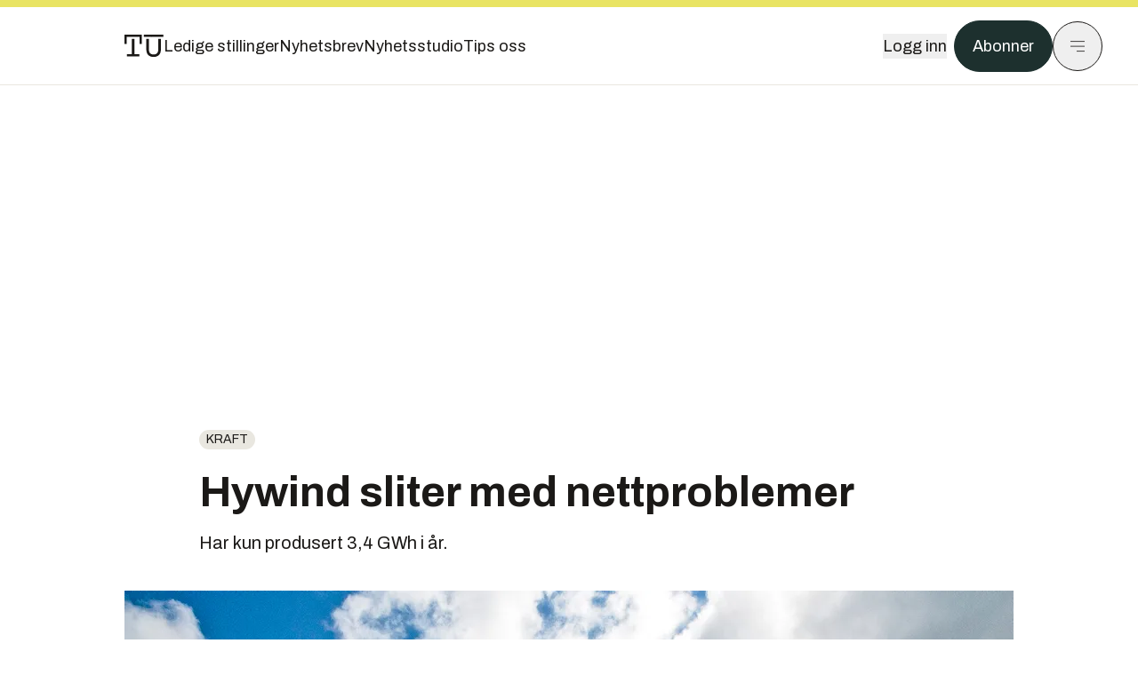

--- FILE ---
content_type: text/html; charset=utf-8
request_url: https://www.tu.no/artikler/hywind-sliter-med-nettproblemer/244787
body_size: 68903
content:
<!DOCTYPE html><html lang="no" class="__variable_4ead3b __variable_83925d __variable_988c8c __variable_8a1c07"><head><meta charSet="utf-8"/><meta name="viewport" content="width=device-width, initial-scale=1"/><link rel="preload" as="image" href="https://cdn.sanity.io/images/u73k6zys/production/729968829c1c0db7484c47673796faaade9851df-3500x2335.jpg?w=400&amp;auto=format"/><link rel="stylesheet" href="https://assets.gfx.no/tu-frontend/_next/static/css/ad8b506686709ad1.css" data-precedence="next"/><link rel="stylesheet" href="https://assets.gfx.no/tu-frontend/_next/static/css/2402177b662d0ec0.css" data-precedence="next"/><link rel="stylesheet" href="https://assets.gfx.no/tu-frontend/_next/static/css/67a4a1ba065fdc53.css" data-precedence="next"/><link rel="preload" as="script" fetchPriority="low" href="https://assets.gfx.no/tu-frontend/_next/static/chunks/webpack-c116125f21494521.js"/><script src="https://assets.gfx.no/tu-frontend/_next/static/chunks/87c73c54-e2916cb38764b201.js" async=""></script><script src="https://assets.gfx.no/tu-frontend/_next/static/chunks/8497-e0690acc48da5c43.js" async=""></script><script src="https://assets.gfx.no/tu-frontend/_next/static/chunks/main-app-1659aaff346544a7.js" async=""></script><script src="https://assets.gfx.no/tu-frontend/_next/static/chunks/85582243-4d9cf01885001990.js" async=""></script><script src="https://assets.gfx.no/tu-frontend/_next/static/chunks/4b19d7e0-843f2ec21c98a904.js" async=""></script><script src="https://assets.gfx.no/tu-frontend/_next/static/chunks/0a3fd8ab-147aaef64b786a17.js" async=""></script><script src="https://assets.gfx.no/tu-frontend/_next/static/chunks/6078-22c1e13e246713ba.js" async=""></script><script src="https://assets.gfx.no/tu-frontend/_next/static/chunks/5900-3e989345b39c37fc.js" async=""></script><script src="https://assets.gfx.no/tu-frontend/_next/static/chunks/133-66620f5565f76f04.js" async=""></script><script src="https://assets.gfx.no/tu-frontend/_next/static/chunks/7312-740f45811563dd4d.js" async=""></script><script src="https://assets.gfx.no/tu-frontend/_next/static/chunks/2092-6bbbba2a65792c26.js" async=""></script><script src="https://assets.gfx.no/tu-frontend/_next/static/chunks/2950-f43597bc9c0d7fb7.js" async=""></script><script src="https://assets.gfx.no/tu-frontend/_next/static/chunks/6137-12d1df882f947966.js" async=""></script><script src="https://assets.gfx.no/tu-frontend/_next/static/chunks/2639-1f3ef561bf46f5ad.js" async=""></script><script src="https://assets.gfx.no/tu-frontend/_next/static/chunks/8727-6eee6b04a0560a1e.js" async=""></script><script src="https://assets.gfx.no/tu-frontend/_next/static/chunks/7376-0d26598295935113.js" async=""></script><script src="https://assets.gfx.no/tu-frontend/_next/static/chunks/718-5c627c121122980d.js" async=""></script><script src="https://assets.gfx.no/tu-frontend/_next/static/chunks/1965-83ada154e1a4bdb1.js" async=""></script><script src="https://assets.gfx.no/tu-frontend/_next/static/chunks/7114-27f106f4980586ac.js" async=""></script><script src="https://assets.gfx.no/tu-frontend/_next/static/chunks/987-8d52f7615b593276.js" async=""></script><script src="https://assets.gfx.no/tu-frontend/_next/static/chunks/6807-859aeb7735a8ca27.js" async=""></script><script src="https://assets.gfx.no/tu-frontend/_next/static/chunks/4610-b23ba8e967376681.js" async=""></script><script src="https://assets.gfx.no/tu-frontend/_next/static/chunks/1847-aa34194dcb52571c.js" async=""></script><script src="https://assets.gfx.no/tu-frontend/_next/static/chunks/8006-d03f7a47aad3e55e.js" async=""></script><script src="https://assets.gfx.no/tu-frontend/_next/static/chunks/2329-e2fd01b12f48ad44.js" async=""></script><script src="https://assets.gfx.no/tu-frontend/_next/static/chunks/6059-f4709b50bbd0e5c4.js" async=""></script><script src="https://assets.gfx.no/tu-frontend/_next/static/chunks/4253-58af3a08ef3873f8.js" async=""></script><script src="https://assets.gfx.no/tu-frontend/_next/static/chunks/4433-edf746883da1940d.js" async=""></script><script src="https://assets.gfx.no/tu-frontend/_next/static/chunks/5060-f043edf2eefe0eef.js" async=""></script><script src="https://assets.gfx.no/tu-frontend/_next/static/chunks/app/(main)/(editorial)/artikler/%5Bslug%5D/%5Bid%5D/page-6692411c578a4932.js" async=""></script><script src="https://assets.gfx.no/tu-frontend/_next/static/chunks/app/(main)/layout-c01a0e460496b784.js" async=""></script><script src="https://assets.gfx.no/tu-frontend/_next/static/chunks/app/(special)/layout-402418995f10c71f.js" async=""></script><script src="https://assets.gfx.no/tu-frontend/_next/static/chunks/app/(main)/not-found-e8d9a847231f9e97.js" async=""></script><script id="ebx" async="" src="https://applets.ebxcdn.com/ebx.js"></script><link rel="preload" href="https://cmp.tu.no/unified/wrapperMessagingWithoutDetection.js" as="script"/><link rel="preload" href="https://securepubads.g.doubleclick.net/tag/js/gpt.js" as="script"/><link rel="preload" href="https://code.piano.io/api/tinypass.min.js" as="script"/><link rel="preload" href="https://cdn.cxense.com/cx.js" as="script"/><link rel="preload" href="https://tag.aticdn.net/piano-analytics.js" as="script"/><meta name="next-size-adjust" content=""/><meta name="theme-color" content="#2b2b2b"/><title>Hywind sliter med nettproblemer | Tu.no</title><meta name="description" content="Har kun produsert 3,4 GWh i år."/><link rel="manifest" href="/_neste/manifest.json"/><meta name="keywords" content="Kraft,Nyhetsbrev"/><meta name="robots" content="max-image-preview:large"/><meta name="cXenseParse:taxonomy" content="Kraft"/><meta name="cXenseParse:title" content="Hywind sliter med nettproblemer"/><meta name="cXenseParse:articleid" content="244787"/><meta name="cXenseParse:tum-articleType" content="Nyhet"/><meta name="cXenseParse:tum-headline" content="Hywind sliter med nettproblemer"/><meta name="cXenseParse:tum-subHeadline" content="HYWIND HAVVIND"/><meta property="og:title" content="Hywind sliter med nettproblemer"/><meta property="og:description" content="Har kun produsert 3,4 GWh i år."/><meta property="og:url" content="https://www.tu.no/artikler/hywind-sliter-med-nettproblemer/244787"/><meta property="og:site_name" content="Tu.no"/><meta property="og:image" content="https://images.gfx.no/,1200x/1741/1741453/1200007189_7084.jpg"/><meta property="og:image:width" content="1200"/><meta property="og:image:height" content="676"/><meta property="og:type" content="article"/><meta property="article:published_time" content="2012-08-16T05:07:29.000Z"/><meta property="article:author" content="Øyvind Lie"/><meta name="twitter:card" content="summary_large_image"/><meta name="twitter:title" content="Hywind sliter med nettproblemer"/><meta name="twitter:description" content="Har kun produsert 3,4 GWh i år."/><meta name="twitter:image" content="https://images.gfx.no/1200x676/1741/1741453/1200007189_7084.jpg"/><link rel="icon" href="/_neste/favicon.ico"/><link rel="apple-touch-icon" href="/_neste/apple-touch-icon.png"/><meta name="sentry-trace" content="22c4af9c001c7648bb792f33a12f7034-e04dc142c6314162-0"/><meta name="baggage" content="sentry-environment=production,sentry-release=shff_MRLILJs9Tp9KaX12,sentry-public_key=6a4f838e122341449a6763d3be31652d,sentry-trace_id=22c4af9c001c7648bb792f33a12f7034,sentry-sampled=false"/><script src="https://assets.gfx.no/tu-frontend/_next/static/chunks/polyfills-42372ed130431b0a.js" noModule=""></script></head><body><div hidden=""><!--$--><!--/$--></div><script>((a,b,c,d,e,f,g,h)=>{let i=document.documentElement,j=["light","dark"];function k(b){var c;(Array.isArray(a)?a:[a]).forEach(a=>{let c="class"===a,d=c&&f?e.map(a=>f[a]||a):e;c?(i.classList.remove(...d),i.classList.add(f&&f[b]?f[b]:b)):i.setAttribute(a,b)}),c=b,h&&j.includes(c)&&(i.style.colorScheme=c)}if(d)k(d);else try{let a=localStorage.getItem(b)||c,d=g&&"system"===a?window.matchMedia("(prefers-color-scheme: dark)").matches?"dark":"light":a;k(d)}catch(a){}})("class","theme","system",null,["light","dark"],null,true,true)</script><script>(self.__next_s=self.__next_s||[]).push([0,{"children":"\n          'use strict'\n          function _typeof(t) {\n            return (_typeof =\n              'function' == typeof Symbol && 'symbol' == typeof Symbol.iterator\n              ? function (t) {\n                return typeof t\n              }\n              : function (t) {\n                return t && 'function' == typeof Symbol && t.constructor === Symbol && t !== Symbol.prototype\n                ? 'symbol'\n                : typeof t\n              })(t)\n            }\n            !(function () {\n              var t = function () {\n                var t,\n                e,\n                o = [],\n                n = window,\n                r = n\n                for (; r; ) {\n                  try {\n                    if (r.frames.__tcfapiLocator) {\n                      t = r\n                      break\n                    }\n                  } catch (t) {}\n                  if (r === n.top) break\n                  r = r.parent\n                }\n                t ||\n                (!(function t() {\n                  var e = n.document,\n                  o = !!n.frames.__tcfapiLocator\n                  if (!o)\n                  if (e.body) {\n                    var r = e.createElement('iframe')\n                    ;(r.style.cssText = 'display:none'), (r.name = '__tcfapiLocator'), e.body.appendChild(r)\n                  } else setTimeout(t, 5)\n                  return !o\n                })(),\n                (n.__tcfapi = function () {\n                  for (var t = arguments.length, n = new Array(t), r = 0; r < t; r++) n[r] = arguments[r]\n                  if (!n.length) return o\n                  'setGdprApplies' === n[0]\n                  ? n.length > 3 &&\n                  2 === parseInt(n[1], 10) &&\n                  'boolean' == typeof n[3] &&\n                  ((e = n[3]), 'function' == typeof n[2] && n[2]('set', !0))\n                  : 'ping' === n[0]\n                  ? 'function' == typeof n[2] && n[2]({ gdprApplies: e, cmpLoaded: !1, cmpStatus: 'stub' })\n                  : o.push(n)\n                }),\n                n.addEventListener(\n                  'message',\n                  function (t) {\n                    var e = 'string' == typeof t.data,\n                    o = {}\n                    if (e)\n                    try {\n                  o = JSON.parse(t.data)\n                } catch (t) {}\n                else o = t.data\n                var n = 'object' === _typeof(o) && null !== o ? o.__tcfapiCall : null\n                n &&\n                window.__tcfapi(\n                  n.command,\n                  n.version,\n                  function (o, r) {\n                    var a = { __tcfapiReturn: { returnValue: o, success: r, callId: n.callId } }\n                    t && t.source && t.source.postMessage && t.source.postMessage(e ? JSON.stringify(a) : a, '*')\n                  },\n                  n.parameter\n                  )\n                },\n                !1\n                ))\n              }\n              'undefined' != typeof module ? (module.exports = t) : t()\n            })()        \n            ","id":"sourcepoint-init"}])</script><script>(self.__next_s=self.__next_s||[]).push([0,{"children":"\n          window._sp_queue = []\n          window._sp_ = {\n            config: {\n              accountId: 1952,\n              baseEndpoint: 'https://cmp.tu.no',\n              propertyHref: 'https://www.tu.no',\n              \n              \n              \n              gdpr: {},\n              events: {},\n            },\n          }\n          ","id":"sourcepoint-config"}])</script><header class="relative w-full h-20 sm:h-24 z-[60] print:hidden"><div class="w-full fixed top-0 z-30 h-20 sm:h-24 border-t-8 border-t-site-brand-darker border-b border-b-brandNeutral-100 dark:border-b-brandStone-700 text-brandNeutral-900 dark:text-brandNeutral-100 bg-white dark:bg-brandNeutral-900"><nav class="fixed top-0 right-0 h-[100dvh] transform transition-transform duration-300 ease-in-out z-40 w-full sm:w-[500px] print:hidden mt-2 bg-site-brand dark:bg-brandStone-800 text-brandNeutral-900 dark:text-brandNeutral-100 translate-x-full"><div class="p-4 pb-10 lg:p-10 pt-0 mt-24 sm:mt-28 flex flex-col gap-10 overflow-y-auto no-scrollbar h-[calc(100dvh-6rem-0.5rem)] sm:h-[calc(100dvh-7rem-0.5rem)]"><form class="w-full" action="/sok"><div class="relative w-full"><input type="search" placeholder="Søk" class="w-full h-14 pl-4 pr-10 text-base border outline-none transition-colors mt-px border-black dark:border-brandNeutral-100 bg-site-brand dark:dark:bg-brandStone-800 text-brandNeutral-900 dark:text-brandNeutral-100 placeholder:text-brandNeutral-900 dark:placeholder:text-brandNeutral-100 hover:shadow-[0_0_0_1px_black] dark:hover:shadow-[0_0_0_1px_#E9E7E0] focus:shadow-[0_0_0_1px_black] dark:focus:shadow-[0_0_0_1px_#E9E7E0]" name="query"/><button type="submit" title="Søk" class="absolute inset-y-0 right-3 flex items-center justify-center"><svg class="w-6 h-6"><use href="/_next/static/svg-assets/sprite.62b548cb69b6977dc9ebc70fd7d8699d.svg#magnifying-glass"></use></svg></button><input type="hidden" name="sortBy" value="date"/></div></form><div class="flex xl:hidden flex-col gap-6 text-xl font-light"><a href="https://tekjobb.no/?utm_source=tu.no&amp;utm_medium=menu" class="hover:underline"><span class="relative inline-block">Ledige stillinger</span></a><a href="https://abonnement.tumedia.no/nyhetsbrev?utm_source=tu.no&amp;utm_medium=menu" class="hover:underline"><span class="relative inline-block">Nyhetsbrev</span></a><a class="hover:underline" href="/nyhetsstudio"><span class="relative inline-block">Nyhetsstudio</span></a><a class="hover:underline" href="mailto:nettdesk@tu.no"><span class="relative inline-block">Tips oss</span></a></div><div class="border-t border-brandNeutral-900 dark:border-brandNeutral-100" data-orientation="vertical"><div data-state="closed" data-orientation="vertical" class="border-b border-brandNeutral-900 dark:border-brandNeutral-100"><h3 data-orientation="vertical" data-state="closed" class="flex"><button type="button" aria-controls="radix-_R_9h6braivb_" aria-expanded="false" data-state="closed" data-orientation="vertical" id="radix-_R_1h6braivb_" class="flex flex-1 items-center justify-between py-4 font-medium transition-all hover:underline [&amp;[data-state=open]&gt;svg]:rotate-180 font-mono text-xs" data-radix-collection-item="">Nyheter<svg xmlns="http://www.w3.org/2000/svg" width="24" height="24" viewBox="0 0 24 24" fill="none" stroke="currentColor" stroke-width="2" stroke-linecap="round" stroke-linejoin="round" class="lucide lucide-chevron-down h-4 w-4 shrink-0 transition-transform duration-200"><path d="m6 9 6 6 6-6"></path></svg></button></h3><div data-state="closed" id="radix-_R_9h6braivb_" hidden="" role="region" aria-labelledby="radix-_R_1h6braivb_" data-orientation="vertical" class="overflow-hidden text-sm transition-all data-[state=closed]:animate-accordion-up data-[state=open]:animate-accordion-down" style="--radix-accordion-content-height:var(--radix-collapsible-content-height);--radix-accordion-content-width:var(--radix-collapsible-content-width)"></div></div><div data-state="closed" data-orientation="vertical" class="border-b border-brandNeutral-900 dark:border-brandNeutral-100"><h3 data-orientation="vertical" data-state="closed" class="flex"><button type="button" aria-controls="radix-_R_ah6braivb_" aria-expanded="false" data-state="closed" data-orientation="vertical" id="radix-_R_2h6braivb_" class="flex flex-1 items-center justify-between py-4 font-medium transition-all hover:underline [&amp;[data-state=open]&gt;svg]:rotate-180 font-mono text-xs" data-radix-collection-item="">Meninger<svg xmlns="http://www.w3.org/2000/svg" width="24" height="24" viewBox="0 0 24 24" fill="none" stroke="currentColor" stroke-width="2" stroke-linecap="round" stroke-linejoin="round" class="lucide lucide-chevron-down h-4 w-4 shrink-0 transition-transform duration-200"><path d="m6 9 6 6 6-6"></path></svg></button></h3><div data-state="closed" id="radix-_R_ah6braivb_" hidden="" role="region" aria-labelledby="radix-_R_2h6braivb_" data-orientation="vertical" class="overflow-hidden text-sm transition-all data-[state=closed]:animate-accordion-up data-[state=open]:animate-accordion-down" style="--radix-accordion-content-height:var(--radix-collapsible-content-height);--radix-accordion-content-width:var(--radix-collapsible-content-width)"></div></div><div data-state="closed" data-orientation="vertical" class="border-b border-brandNeutral-900 dark:border-brandNeutral-100"><h3 data-orientation="vertical" data-state="closed" class="flex"><button type="button" aria-controls="radix-_R_bh6braivb_" aria-expanded="false" data-state="closed" data-orientation="vertical" id="radix-_R_3h6braivb_" class="flex flex-1 items-center justify-between py-4 font-medium transition-all hover:underline [&amp;[data-state=open]&gt;svg]:rotate-180 font-mono text-xs" data-radix-collection-item="">Tjenester<svg xmlns="http://www.w3.org/2000/svg" width="24" height="24" viewBox="0 0 24 24" fill="none" stroke="currentColor" stroke-width="2" stroke-linecap="round" stroke-linejoin="round" class="lucide lucide-chevron-down h-4 w-4 shrink-0 transition-transform duration-200"><path d="m6 9 6 6 6-6"></path></svg></button></h3><div data-state="closed" id="radix-_R_bh6braivb_" hidden="" role="region" aria-labelledby="radix-_R_3h6braivb_" data-orientation="vertical" class="overflow-hidden text-sm transition-all data-[state=closed]:animate-accordion-up data-[state=open]:animate-accordion-down" style="--radix-accordion-content-height:var(--radix-collapsible-content-height);--radix-accordion-content-width:var(--radix-collapsible-content-width)"></div></div><div data-state="closed" data-orientation="vertical" class="border-b border-brandNeutral-900 dark:border-brandNeutral-100"><h3 data-orientation="vertical" data-state="closed" class="flex"><button type="button" aria-controls="radix-_R_ch6braivb_" aria-expanded="false" data-state="closed" data-orientation="vertical" id="radix-_R_4h6braivb_" class="flex flex-1 items-center justify-between py-4 font-medium transition-all hover:underline [&amp;[data-state=open]&gt;svg]:rotate-180 font-mono text-xs" data-radix-collection-item="">Info og kontakt<svg xmlns="http://www.w3.org/2000/svg" width="24" height="24" viewBox="0 0 24 24" fill="none" stroke="currentColor" stroke-width="2" stroke-linecap="round" stroke-linejoin="round" class="lucide lucide-chevron-down h-4 w-4 shrink-0 transition-transform duration-200"><path d="m6 9 6 6 6-6"></path></svg></button></h3><div data-state="closed" id="radix-_R_ch6braivb_" hidden="" role="region" aria-labelledby="radix-_R_4h6braivb_" data-orientation="vertical" class="overflow-hidden text-sm transition-all data-[state=closed]:animate-accordion-up data-[state=open]:animate-accordion-down" style="--radix-accordion-content-height:var(--radix-collapsible-content-height);--radix-accordion-content-width:var(--radix-collapsible-content-width)"></div></div></div></div></nav><div class="absolute top-0 left-0 w-full"><div class="[@media(max-width:1032px)]:px-4 px-0 py-4 flex items-center mx-auto max-w-body-outer h-18 sm:h-22 sm:text-lg gap-16"><div class="z-40"><a aria-label="Gå til forsiden" href="/"><div><svg class="w-[44px] h-[32px]"><use href="/_next/static/svg-assets/sprite.62b548cb69b6977dc9ebc70fd7d8699d.svg#tu-logo"></use></svg></div></a></div><div class="h-8 gap-8 hidden xl:flex flex-wrap items-center"><a href="https://tekjobb.no/?utm_source=tu.no&amp;utm_medium=header" class="hover:underline relative inline-block"><span>Ledige stillinger</span></a><a href="https://abonnement.tumedia.no/nyhetsbrev?utm_source=tu.no&amp;utm_medium=header" class="hover:underline relative inline-block"><span>Nyhetsbrev</span></a><a href="/nyhetsstudio" class="hover:underline relative inline-block"><span>Nyhetsstudio</span></a><a href="mailto:nettdesk@tu.no" class="hover:underline relative inline-block"><span>Tips oss</span></a></div><div class="flex items-center gap-2 z-40 absolute right-4 lg:right-10"><button class="hover:underline mr-2" aria-label="Logg inn"><span>Logg inn</span></button><a href="https://abonnement.tumedia.no/bestill?utm_source=tu.no&amp;utm_medium=header&amp;redirectUri=https://www.tu.no/artikler/hywind-sliter-med-nettproblemer/244787" class="px-5 py-3 sm:py-3.5 text-white items-center text-sm sm:text-lg rounded-full transition-all border bg-brandTeal-900 border-brandTeal-900 hover:bg-transparent hover:text-brandNeutral-900 hover:border-brandNeutral-900 dark:bg-brandTeal-700 dark:border-brandTeal-700 dark:hover:text-white dark:hover:border-white">Abonner</a><button class="w-11 h-11 sm:w-14 sm:h-14 flex items-center justify-center rounded-full border border-solid border-brandNeutral-900 dark:border-brandNeutral-100" aria-label="Meny"><svg class="w-5 h-5"><use href="/_next/static/svg-assets/sprite.62b548cb69b6977dc9ebc70fd7d8699d.svg#menu"></use></svg></button></div></div></div></div></header><main class="bg-white dark:bg-brandNeutral-900 pb-6"><div class="max-w-body-outer mx-auto relative text-lg leading-normal"><div class="page-ad mt-0 pt-4 hidden lg:flex lg:h-[320px]"> <div class="banner-inset"><div class="banner-wrapper"><div class="banner-content" id="brandBoardTop"></div></div></div></div><div class="relative"><div class="absolute -left-6 top-0 h-full -translate-x-full z-20"><div class="sticky right-0 top-24"><div class="page-ad hidden 2xl:flex"> <div class="banner-inset"><div class="banner-wrapper"><div class="banner-content" id="skyscraperLeft"></div></div></div></div><div class="page-ad hidden 2xl:flex"> <div class="banner-inset"><div class="banner-wrapper"><div class="banner-content" id="netBoardLeft"></div></div></div></div></div></div><div class="absolute -right-6 top-0 h-full translate-x-full z-20"><div class="sticky left-0 top-24"><div class="page-ad hidden 2xl:flex mt-4"> <div class="banner-inset"><div class="banner-wrapper"><div class="banner-content" id="skyscraperRight"></div></div></div></div><div class="page-ad hidden 2xl:flex mt-4"> <div class="banner-inset"><div class="banner-wrapper"><div class="banner-content" id="netBoardRight"></div></div></div></div></div></div><div class="pb-8 px-4 md:px-0 relative"><div class="text-left text-pretty break-words max-w-lead mx-auto mb-10 pt-12 relative"><a class="inline-block uppercase px-2 py-1 rounded-full text-sm leading-none hover:underline whitespace-nowrap text-brandNeutral-900 bg-brandNeutral-100 dark:bg-brandStone-300 mb-6" href="/emne/kraft">Kraft</a><h1 class="text-3.25xl sm:text-5xl leading-[1.1] mb-5 font-bold">Hywind sliter med nettproblemer</h1><p class="text-xl leading-snug mb-8">Har kun produsert 3,4 GWh i år.</p></div><div class="mb-10"><div class="flex items-start -mt-3 sm:mx-0 sm:mt-0 relative"><div id="custom-carousel" style="scrollbar-width:none;-ms-overflow-style:none" draggable="false" class="jsx-45e6ab37738efaa0 flex overflow-x-auto"><div class="flex flex-col items-center w-full min-w-full  max-h-[80vh]"><img width="1000" class=" " src="https://images.gfx.no/1000x/1741/1741453/1200007189_7084.jpg" srcSet="https://images.gfx.no/1000x/1741/1741453/1200007189_7084.jpg 1x, https://images.gfx.no/2000x/1741/1741453/1200007189_7084.jpg 2x" alt="Pilotpark: Statoil jobber nå med å få på plass én eller to pilotparker som skal bestå av 4–6 Hywind-turbiner hver, innen 2016. " loading="lazy"/><div class="w-full max-w-body-outer text-sm font-sans py-2 text-brandStone-600 dark:text-brandStone-300">Pilotpark: Statoil jobber nå med å få på plass én eller to pilotparker som skal bestå av 4–6 Hywind-turbiner hver, innen 2016. </div></div><div class="flex flex-col items-center w-full min-w-full hidden max-h-[80vh]"><img width="1000" class=" " src="https://images.gfx.no/1000x/1741/1741450/1200007188_7086.jpg" srcSet="https://images.gfx.no/1000x/1741/1741450/1200007188_7086.jpg 1x, https://images.gfx.no/2000x/1741/1741450/1200007188_7086.jpg 2x" alt="Foretrekker flytere: Flytende havvindmøller kan få en produksjon som vil ligge 45 prosent høyere enn vindkraft på land og 20 prosent høyere enn typisk bunnfast havvind, tror leder for flytende vindkraft i Statoil, Trine Ulla. " loading="lazy"/><div class="w-full max-w-body-outer text-sm font-sans py-2 text-brandStone-600 dark:text-brandStone-300">Foretrekker flytere: Flytende havvindmøller kan få en produksjon som vil ligge 45 prosent høyere enn vindkraft på land og 20 prosent høyere enn typisk bunnfast havvind, tror leder for flytende vindkraft i Statoil, Trine Ulla. </div></div><div class="flex flex-col items-center w-full min-w-full hidden max-h-[80vh]"><img width="1000" class=" " src="https://images.gfx.no/1000x/1741/1741452/1200007187_7085.jpg" srcSet="https://images.gfx.no/1000x/1741/1741452/1200007187_7085.jpg 1x, https://images.gfx.no/2000x/1741/1741452/1200007187_7085.jpg 2x" alt="Dyr kraft: I dag ville kraften fra en Hywind-mølle ifølge Statoil kostet to til tre kroner per kWh for at driften skulle vært lønnsom. Selskapets mål er å få kostnaden ned i under én krone per kWh i 2020. &lt;br /&gt; Alle foto: Øyvind Lie " loading="lazy"/><div class="w-full max-w-body-outer text-sm font-sans py-2 text-brandStone-600 dark:text-brandStone-300">Dyr kraft: I dag ville kraften fra en Hywind-mølle ifølge Statoil kostet to til tre kroner per kWh for at driften skulle vært lønnsom. Selskapets mål er å få kostnaden ned i under én krone per kWh i 2020. &lt;br /&gt; Alle foto: Øyvind Lie </div></div><div class="flex flex-col items-center w-full min-w-full hidden max-h-[80vh]"><img width="1000" class=" " src="https://images.gfx.no/1000x/1741/1741451/1200007186_7087.jpg" srcSet="https://images.gfx.no/1000x/1741/1741451/1200007186_7087.jpg 1x, https://images.gfx.no/2000x/1741/1741451/1200007186_7087.jpg 2x" alt="Effektiv montering: Sammenstillingsarbeidet for flytende vindmøller kan gjøres i skjermede farvann, slik at offshore installasjonsarbeid reduseres betydelig sammenlignet med bunnfast vind, sier leder for flytende vindkraft i Statoil, Trine Ulla. " loading="lazy"/><div class="w-full max-w-body-outer text-sm font-sans py-2 text-brandStone-600 dark:text-brandStone-300">Effektiv montering: Sammenstillingsarbeidet for flytende vindmøller kan gjøres i skjermede farvann, slik at offshore installasjonsarbeid reduseres betydelig sammenlignet med bunnfast vind, sier leder for flytende vindkraft i Statoil, Trine Ulla. </div></div><button class="inline-flex items-center justify-center gap-2 rounded-full text-sm font-sans ring-offset-white transition-colors focus-visible:outline-none focus-visible:ring-2 focus-visible:ring-neutral-950 focus-visible:ring-offset-2 disabled:pointer-events-none disabled:opacity-50 [&amp;_svg]:pointer-events-none [&amp;_svg]:shrink-0 dark:ring-offset-neutral-950 dark:focus-visible:ring-neutral-300 border border-solid border-brandNeutral-900 text-brandNeutral-900 hover:bg-site-brand-darker dark:bg-brandNeutral-900 dark:text-white dark:border-brandNeutral-100 dark:hover:border-brandNeutral-900 dark:hover:text-brandNeutral-900 p-4 absolute right-0 z-10 mr-3 mb-14 sm:mb-8 self-center bg-white"><svg class="h-5 w-5" stroke-width="1.5"><use href="/_next/static/svg-assets/sprite.62b548cb69b6977dc9ebc70fd7d8699d.svg#arrow-right"></use></svg></button></div></div><div class="flex gap-x-2 py-4 justify-center z-50 relative"><div class="rounded-full w-3 h-3 mr-1 border border-brandNeutral-900 cursor-pointer bg-site-brand-darker"></div><div class="rounded-full w-3 h-3 mr-1 border border-brandNeutral-900 cursor-pointer bg-white dark:bg-brandNeutral-100"></div><div class="rounded-full w-3 h-3 mr-1 border border-brandNeutral-900 cursor-pointer bg-white dark:bg-brandNeutral-100"></div><div class="rounded-full w-3 h-3 mr-1 border border-brandNeutral-900 cursor-pointer bg-white dark:bg-brandNeutral-100"></div></div></div><div class="max-w-body text-sm mx-auto mb-6 pb-6 border-b border-b-brandNeutral-900 dark:border-b-brandNeutral-100"><div class="flex gap-x-3 "><div class="relative"><div><button class="inline-flex items-center justify-center gap-2 rounded-full text-sm font-sans ring-offset-white transition-colors focus-visible:outline-none focus-visible:ring-2 focus-visible:ring-neutral-950 focus-visible:ring-offset-2 disabled:pointer-events-none disabled:opacity-50 [&amp;_svg]:pointer-events-none [&amp;_svg]:shrink-0 dark:ring-offset-neutral-950 dark:focus-visible:ring-neutral-300 border border-solid border-brandNeutral-900 bg-transparent text-brandNeutral-900 hover:bg-site-brand-darker dark:bg-brandNeutral-900 dark:text-white dark:border-brandNeutral-100 dark:hover:border-brandNeutral-900 dark:hover:text-brandNeutral-900 py-3 px-4"><svg class="w-4 h-4" stroke-width="1.5"><use href="/_next/static/svg-assets/sprite.62b548cb69b6977dc9ebc70fd7d8699d.svg#share"></use></svg> <span class="mt-0.5">Del</span></button></div><input type="text" class="h-[1px] w-[1px] absolute z-10 top-0 opacity-0"/></div><a href="#comments-244787"><button class="inline-flex items-center justify-center gap-2 rounded-full text-sm font-sans ring-offset-white transition-colors focus-visible:outline-none focus-visible:ring-2 focus-visible:ring-neutral-950 focus-visible:ring-offset-2 disabled:pointer-events-none disabled:opacity-50 [&amp;_svg]:pointer-events-none [&amp;_svg]:shrink-0 dark:ring-offset-neutral-950 dark:focus-visible:ring-neutral-300 border border-solid border-brandNeutral-900 bg-transparent text-brandNeutral-900 hover:bg-site-brand-darker dark:bg-brandNeutral-900 dark:text-white dark:border-brandNeutral-100 dark:hover:border-brandNeutral-900 dark:hover:text-brandNeutral-900 py-3 px-4"><svg class="w-4 h-4" stroke-width="1.5"><use href="/_next/static/svg-assets/sprite.62b548cb69b6977dc9ebc70fd7d8699d.svg#debate"></use></svg>Kommenter</button></a></div><div class="flex justify-center mt-6 font-bold flex-col"><div class="flex items-center mb-4"><a href="/forfattere/272519" class="block w-8 h-8 rounded-full mr-2 overflow-hidden"><img width="32" height="32" class=" " src="https://images.gfx.no/32x32/1828/1828409/84.jpg" srcSet="https://images.gfx.no/32x32/1828/1828409/84.jpg 1x, https://images.gfx.no/64x64/1828/1828409/84.jpg 2x" alt="Øyvind Lie" loading="lazy"/></a><a href="/forfattere/272519"><span class="hover:underline mr-1">Øyvind Lie</span></a><span class="font-normal">–  Journalist</span></div></div><div>16. aug. 2012 - 07:07 </div></div><div class="page-ad flex md:!hidden"> <div class="banner-inset"><div class="banner-wrapper"><div class="banner-content" id="brandBoardTopMobile"></div></div></div></div><div id="article-wrapper-244787"><div class="mx-auto "><div class="max-w-body mx-auto"></div><div class="article article-wrapper"><div class="bg-brandNeutral-100 p-6 rounded-3xl font-sans mt-10 overflow-hidden dark:bg-brandStone-700 dark:text-brandNeutral-100 relative mb-6 max-w-body mx-auto max-h-64"><div class="mb-14"><div class="factbox"><h4>HYWIND</h4><p>Statoils flytende demovindmølle 10 km utenfor Karmøy. Opprinnelig utviklet av Hydro, ble overført til Statoil ved overtagelsen av Hydros oljedivisjon i 2008.</p><ul><li><strong>Satt i drift:</strong> Høsten 2009</li><li><strong>Effekt: </strong>2,3 MW</li><li><strong>Konstruksjon:</strong> Monosøyle, ballastert med stein og vann</li><li><strong>Strukturvekt (uten ballast): </strong>1250 tonn</li><li><strong>Turbinvekt: </strong>138 tonn</li><li><strong>Deplasement:</strong> 5300 m3</li><li><strong>Dypgang:</strong> 100 meter</li><li><strong>Diameter hovedstruktur: </strong>8,3 meter</li><li><strong>Tårnet opp til turbinhuset: </strong>65 meter</li><li><strong>Forankring:</strong> Slakkforankret med tre ankerliner</li></ul>

<h4> </h4><p> </p></div></div><div class="absolute bottom-0 left-0 w-full h-32 pointer-events-none bg-gradient-to-b from-transparent to-brandNeutral-100 dark:bg-gradient-to-b dark:from-transparent dark:to-brandStone-700"><button class="inline-flex items-center justify-center gap-2 rounded-full text-sm font-sans ring-offset-white transition-colors focus-visible:outline-none focus-visible:ring-2 focus-visible:ring-neutral-950 focus-visible:ring-offset-2 disabled:pointer-events-none disabled:opacity-50 [&amp;_svg]:pointer-events-none [&amp;_svg]:shrink-0 dark:ring-offset-neutral-950 dark:focus-visible:ring-neutral-300 border border-solid border-brandNeutral-900 text-brandNeutral-900 hover:bg-site-brand-darker dark:text-white dark:border-brandNeutral-100 dark:hover:border-brandNeutral-900 dark:hover:text-brandNeutral-900 py-3 px-4 absolute pointer-events-auto left-6 bottom-6 bg-brandNeutral-100 dark:bg-brandStone-700">Vis mer</button></div></div><p>Sola skinner og himmelen utenfor Karmøy er blå. Til tross for finværet er det likevel god fart på Statoils Hywind-testturbin. For her blåser det bra.</p><p><strong>Så bra at turbinen på 2,3 MW i fjor produserte til sammen 10,1 GWh. Det ga den oppsiktsvekkende kapasitetsfaktoren på 50 prosent, som var langt høyere enn Statoil hadde trodd, og milevis foran vindkraften på land. Den var i Norge i fjor kun 31,3 prosent i gjennomsnitt.</strong></p><div class="clear-both"><div class="page-ad"> <div class="banner-inset"><div class="banner-wrapper"><div class="banner-content" id="netBoard-2"></div></div></div></div></div><p>– Det er ingen tvil om at Hywind ligger på et gunstig sted. 50 prosent er antakelig litt høyt, det blåste godt i fjor, men at vi i normalår kan ligge på mellom 40 og 45 prosent for denne typen installasjoner, tror vi er helt realistisk, sier Trine Ulla, som leder forretningsutvikling for flytende vindkraft i Statoil.</p><p><strong>Les også: <a href="http://www.tu.no/artikler/industri-norge-har-et-forsprang-pa-flytende-vind/245005">– Norge har et forsprang på flytende vind</a>
</strong></p><h2 class="mb-6">Feil på regionalnettet</h2><p>Fordi de flytende turbinene kan plasseres der vinden er best og uten hensyn til vanndyp og bunnforhold, mener hun de kan få en produksjon som er 45 prosent høyere enn vindkraft på land og 20 prosent bedre enn typisk bunnfast havvind.</p><p><strong>Det vil imidlertid ikke Hywind-demoen oppnå i år. Så langt i 2012 har turbinen kun produsert 3,4 GWh, noe som gir en kapasitetsfaktor på 28 prosent.</strong></p><p>I vinter sto nemlig Hywind uten å produsere i to lange perioder, først i to uker, og så i en hel måned.</p><p>– Dette skjedde midt på vinteren, hvor vi kunne hatt veldig god produksjon, sier Ulla.</p><p>I begge tilfellene skyldtes problemene jordfeil i Haugaland Krafts regionalnett på land.</p><div class="my-6 clear-both"><div class="max-w-body-outer ad-wrapper"><div class="inner"><span class="ad-label flex justify-center pb-1 text-xs uppercase">Artikkelen fortsetter etter annonsen</span><a href="/brandstory/krohne/brandstory-tar-mengdemalinger-av-hydrogen-og-damp-til-nye-hoyder/565733?utm_source=tu.no&amp;utm_medium=articles_inline&amp;utm_content=brandstory" target="_parent" class="!no-underline text-site-color-black"><div><div class="flex bg-white flex-col relative group border-default"><div class="flex justify-between h-12 nativeAdDatas-center items-center px-2 sm:px-4"><div class="group-hover:underline no-underline text-lg uppercase font-bold">annonse</div><div class="p-1 justify-end"><div class="h-10 m-auto relative flex items-center justify-end max-w-[80px]"><img class="max-h-[inherit] max-h-full" src="https://images.gfx.no/80x/2869/2869324/KROHNE_Logo-blue_RGB_89px-high.png" srcSet="https://images.gfx.no/80x/2869/2869324/KROHNE_Logo-blue_RGB_89px-high.png 1x, https://images.gfx.no/160x/2869/2869324/KROHNE_Logo-blue_RGB_89px-high.png 2x" alt="Krohne " loading="lazy"/></div></div></div><div class="w-full relative"><div class="overflow-hidden photo "><img src="https://images.gfx.no/cx0,cy430,cw3749,ch1249,2000x/2904/2904254/IMG_1314_cropped_edit.jpg" alt="" width="1000" height="333" loading="lazy" class="transition-transform duration-700 ease-in-out group-hover:scale-[1.02] will-change-transform"/></div></div><div class="group-hover:underline no-underline mt-2 mb-3 mx-2 md:m-3"><div class="font-bold text-2xl">Tar mengdemålinger av hydrogen og damp til nye høyder</div></div></div></div></a></div></div></div><p>–  Selv om disse jordfeilene ble rettet opp ganske raskt, fikk det ganske store følger fordi vi ikke kunne komme oss ut til Hywind for å vurdere årsaken til at den stanset, og senere heller ikke for å reparere skadene som fulgte av dette, sier Ulla.</p><p><strong>Les også: <a href="http://www.tu.no/artikler/sa-mye-dyrere-blir-strommen-av-utenlandskabler/244150">Så mye dyrere blir strømmen av utenlandskabler</a>
</strong></p><h2 class="mb-6">Tok lærdom</h2><p>Dette har Statoil tatt lærdom av.</p><p>– Vi har nå for eksempel større mulighet til å monitorere årsakssammenhenger fra land, og også å starte mølla fra land igjen om et tilsvarende problem skulle oppstå. Men det vi selvsagt er fornøyde med er at dette ikke skyldtes feil på Hywind i seg selv, sier Ulla.</p><p>Uten feilene ville kapasitetsfaktoren ifølge Statoil så langt i år ligget på 37 prosent. Da er sommerproduksjonen tatt med, noe som slår negativt inn, siden sommeren er en lavproduksjonsperiode.</p><p>– Men vi har brukt stopperioden godt, og gjort mye forebyggende vedlikehold. Så de siste 6 månedene har vi ikke hatt en eneste feil. Nå er vi spente på hva høsten og vinteren vil bringe, sier Ulla.</p><p><strong>Les også: <a href="http://www.tu.no/artikler/verdens-storste-vindpark-snart-ferdig/244087">Verdens største vindpark snart ferdig</a>
</strong></p><div class="clear-both"><div class="page-ad"> <div class="banner-inset"><div class="banner-wrapper"><div class="banner-content" id="netBoard-18"></div></div></div></div></div><h2 class="mb-6">Stabil mølle</h2><p>For designerne av turbinen har det vært veldig viktig å unngå store bevegelser i strukturen som kunne skapt resonans og gitt utmatting.</p><p>Stabilitet er også veldig viktig for å sikre stabil produksjon.</p><p><strong>For å holde møllen så stabil som mulig, har Statoil utviklet sitt eget kontrollsystem, som utnytter vindmøllens pitch-regulering:</strong></p><p>Ved vind på tre–fire meter per sekund vil bladene forsøke å fange vinden fra et så stort areal som mulig. Når vindstyrken nærmer seg ti–elleve meter per sekund, vil bladene vris mer og mer – det er dette som kalles pitching – for å unngå at vinden tar for godt tak. Ved 25 meter per sekund, stanser turbinen.</p><p><strong>Les også: <a href="http://www.tu.no/artikler/vil-utkonkurrere-tradisjonelle-vindturbiner/245570">Vil utkonkurrere tradisjonelle vindturbiner</a>
</strong></p><h2 class="mb-6">– Effektiv kontroll</h2><p>Slik opererer også andre vindturbiner. Men Statoil bruker den samme pitchmotoren til også å kontrollere strukturens bevegelser.</p><div class="clear-both"><div class="page-ad"> <div class="banner-inset"><div class="banner-wrapper"><div class="banner-content" id="netBoard-26"></div></div></div></div></div><p>– Uten denne kontrolleren vil hele strukturens pendelbevegelser (stamp) bare øke og øke, og vindmøllen kommer til slutt helt ut av kontroll. Med vårt system kontrollerer vi det veldig effektivt, sier Ulla.</p><p>Systemet måler bevegelser både oppe i maskinhuset og nede i strukturen. Dermed får vindmøllen mye informasjon om egen posisjon, slik at den veldig raskt kan reagere ved å vri på bladene når det er nødvendig.</p><p>Vindmøllen beveger seg derfor veldig lite, selv ved høy vind, og pendelbevegelsen gir utslag på kun en halv grad til en grad pluss eller minus i forhold utgangsposisjonen.</p><p><strong>– Dette er noe av nøkkelen til at vi har hatt veldig stabil produksjon, sier Ulla.</strong></p><p><strong>Les også: <a href="http://www.tu.no/artikler/havvindforskning-mister-pengestotte/244024">Havvindforskning mister pengestøtte</a>
</strong></p><h2 class="mb-6">Pilotpark i USA</h2><p>Statoil jobber nå med å få på plass én eller to pilotparker som skal bestå av 4–6 turbiner hver, innen 2016.</p><p>Selskapet er i god dialog med den amerikanske delstaten Maine, nordøst i landet, om å bygge en pilotpark i Mainegulfen. I tillegg har skotske myndigheter vist stor interesse for å få en pilotpark.</p><div class="clear-both"><div class="page-ad"> <div class="banner-inset"><div class="banner-wrapper"><div class="banner-content" id="netBoard-34"></div></div></div></div></div><p>– Akkurat nå er det Maine-prosjektet som er mest modent. USA har lansert en støttepakke på 180 millioner dollar til utvikling av offshore vindparker, som vi vil søke på. I tillegg er vi i dialog med Maine om en kraftsalgsavtale, sier Ulla.</p><p><strong>Statoil samarbeider dessuten med University of Maine, som har jobbet mye med utvikling havvindsteknologi i USA.</strong></p><p>Når det gjelder Skottland, venter Statoil på en avklaring om støttenivået.</p><p>– Vi har vært i dialog med myndighetene om å få samme forhøyete støttenivå for et flytende pilotprosjekt som for bølge- og tidevannskraft, sier Ulla.</p><p><strong>Les også: <a href="http://www.tu.no/artikler/skatteregler-kan-gi-dyrere-strom/245029">– Skatteregler kan gi dyrere strøm</a>
</strong></p><h2 class="mb-6">Mye støtte</h2><p>Skotske myndigheter har foreslått at disse skal få fem grønne sertifikater (ROCs) per produserte MWh. Det er fem ganger så mye som vindkraft på land og vannkraft har fått.</p><p>– Vi mener ikke at vi trenger et forhøyet støttenivå for å realisere store kommersielle prosjekter. Men det er nødvendig for å finansiere mellomstadiet som man må gjennom for å ende opp med store kommersielle parker. Når vi kommer dit, og forsyningskjeden har utviklet seg og markedet er blitt mer modent, kan vi leve med samme støttenivå som øvrige havvindprosjekter i Storbritannia, som i dag får to ROCs, sier Ulla.</p><div class="clear-both"><div class="page-ad"> <div class="banner-inset"><div class="banner-wrapper"><div class="banner-content" id="netBoard-42"></div></div></div></div></div><p><em>– Blir begge prosjektene bygget?</em></p><p>– Det har vi ikke besluttet ennå. Vi sier ett til to prosjekter, og holder mulighetene åpne.</p><p><strong><em>– Er det aktuelt å bygge en demopark i Norge?</em></strong></p><p>–  Nå har det jo kommet en ny klimamelding og grønne sertifikater som gjør at det kanskje kan være muligheter for flytende vind også i Norge i fremtiden. Men nå har vi modnet dette prosjektet så langt at akkurat dette tror jeg vi kommer til å realisere utenfor Norge, sier Ulla.</p><p><strong>Les også: <a href="http://www.tu.no/artikler/borten-moe-gjor-det-umulig-a-na-fornybarmalet/244981">– Borten Moe gjør det umulig å nå fornybarmålet</a>
</strong></p><h2 class="mb-6">Nytt design</h2><p>I demoparkene skal det bygges redesignede demonstrasjonsturbiner. I tillegg til at selve turbinen skal være på 3–4 MW og vil få større rotordiameter, skal også substrukturen endres.</p><p>De skal kun stikke 80 meter ned i vannet, istedenfor 100. Den skal ha samme diameter, men vil være lettere.</p><div class="clear-both"><div class="page-ad"> <div class="banner-inset"><div class="banner-wrapper"><div class="banner-content" id="netBoard-50"></div></div></div></div></div><p>Demoprosjektet har vist hvor mye stål Statoil kan spare på de neste Hywind-møllene.</p><p>– Nå vet vi mer om utmatting i en driftssituasjon, og kan bruke dette til å optimalisere, forklarer Ulla.</p><p>I demoparken skal det også testes ut hvordan turbinene oppfører seg når de står sammen i en park og lager vindskygge for hverandre. Da vil produksjonen bli noe lavere enn om man kun har en enkeltstående turbin.</p><p><strong>Les også: <a href="http://www.tu.no/artikler/jaerens-vindturbiner-gar-sa-det-suser/244729">Jærens vindturbiner går så det suser</a>
</strong></p><h2 class="mb-6">10 MW</h2><p>Noe av det viktigste med en pilotpark er imidlertid å få øvelse i å bygge parker med flytende møller.</p><p>– Med flere turbiner vil vi kunne optimalisere logistikken for sammenstilling og installasjon. Det er veldig god læring og vil også redusere risikoen i prosjektet når du kanskje skal bygge hundre enheter i neste fase, sier Ulla.</p><p><em>–  Hvor store turbiner vil dere bruke på Hywind etter hvert?</em></p><div class="clear-both"><div class="page-ad"> <div class="banner-inset"><div class="banner-wrapper"><div class="banner-content" id="netBoard-58"></div></div></div></div></div><p><strong>– 3-4 MW er det vi ser på for pilotprosjektet. Men vi har også gjort design på 5-7 MW, som vi mener vil være den riktige turbinstørrelsen for de første kommersielle parkene.</strong></p><p><em>–  Er 10 MW mulig?</em></p><p>– Dette er turbinleverandørene eksperter på, men slik vi oppfatter markedet så har vi indikasjoner på at det vil være mulig, sier Ulla.</p><p><strong>Les også: <a href="http://www.tu.no/artikler/moe-vraker-moifjellet/235566">Moe vraker Moifjellet </a>
</strong></p><h2 class="mb-6">Dyr strøm</h2><p>Hun anslår at strøm fra Hywind-teknologien i dag koster to til tre kroner per kWh å produsere.</p><p>– Målet er at det skal ned i under én krone i 2020, det samme som vi har som målsetting for bunnfast havvindkraft, sier Ulla.</p><p>Det finnes enkelte markeder som har kraftpriser på det nivået i dag. Nordøstkysten av USA er tett befolket og prisvariasjonene er store. Japan, som leter etter nye energikilder for å fase ut kjernekraft, er også et interessant marked for Hywind. Farvannet utenfor øya er nemlig brådypt, slik flytende vindkraft har et mye større potensial enn bunnfast.</p><div class="clear-both"><div class="page-ad"> <div class="banner-inset"><div class="banner-wrapper"><div class="banner-content" id="netBoard-66"></div></div></div></div></div><p>Noe Ulla synes er spesielt interessant med flytende vindkraft, er at man kan flytte mye av sammenstillingsarbeidet til skjermede farvann, og dermed redusere offshore installasjonsarbeid betydelig sammenlignet med bunnfast vind.</p><p>–  Her er det betydelige kostnader å spare, dessuten vil risiko for forsinkelser grunnet værvente være betydelig redusert, sier Ulla.</p><p><strong>Les også: <a href="http://www.tu.no/artikler/kjernekraftstopp-kan-gi-prisboom/244280">Kjernekraftstopp kan gi prisboom</a>
</strong></p><h2 class="mb-6">Statoil som kraftprodusent</h2><p><em>– Er inntekter fra strømsalg noe dere ser på som attraktivt, eller er Statoils hovedmål å utvikle teknologi for å selge til andre?</em></p><p>– Det er primært for å være kraftprodusent at vi holder på med dette. Vi håper å kunne bruke denne teknologien til å utvikle store parker som vi kan være operatør for. Men når vi har utviklet teknologien, ser vi på mulighetene for å kommersialisere den og legge den inn i et eget selskap, slik at hele industrien kan dra nytte av den, sier Ulla.</p><p><em>– Hvor mye penger kan Statoil tjene på dette, hvor viktig er dette sammenlignet med selskapets tradisjonelle virksomhet?</em></p><p>– Sammenlignet med de beste olje- og gass er havvindkraftsatsingen i større grad en marginbusiness. Det er mindre risiko og lavere inntjeningspotensial, og kan kanskje bedre sammenlignes med det vi driver med av nedstrømsvirksomhet som raffinering. Men det blir jo lønnsomt, Sheringham Shoal er lønnsomt for oss, det tilfredsstiller våre avkastningskrav, sier Ulla.</p><div class="clear-both"><div class="page-ad"> <div class="banner-inset"><div class="banner-wrapper"><div class="banner-content" id="netBoard-74"></div></div></div></div></div><p><strong>Les også:</strong></p><p><strong><a href="http://www.tu.no/artikler/vil-lagre-dine-stromdata-i-ti-ar/235540">Vil lagre dine strømdata i ti år </a>
</strong></p><p><strong><a href="http://www.tu.no/artikler/vil-fjernstyre-strommen-din/244155">Vil fjernstyre strømmen din</a>
</strong></p><p><strong><a href="http://www.tu.no/artikler/du-kjoper-skitten-strom/244282">Du kjøper &#039;skitten&#039; strøm</a>
</strong></p></div></div></div><div class="max-w-body mx-auto"><div class="border-t border-brandNeutral-900 dark:border-brandStone-300 pt-6 my-6 max-w-body mx-auto"><div class="flex flex-wrap gap-2"><a class="inline-block uppercase px-2 py-1 rounded-full text-sm leading-none hover:underline whitespace-nowrap text-brandNeutral-900 bg-brandNeutral-100 dark:bg-brandStone-300" href="/emne/kraft">Kraft</a><a class="inline-block uppercase px-2 py-1 rounded-full text-sm leading-none hover:underline whitespace-nowrap text-brandNeutral-900 bg-brandNeutral-100 dark:bg-brandStone-300" href="/emne/nyhetsbrev">Nyhetsbrev</a></div></div><div class="flex gap-x-3 mt-5"><div class="relative"><div><button class="inline-flex items-center justify-center gap-2 rounded-full text-sm font-sans ring-offset-white transition-colors focus-visible:outline-none focus-visible:ring-2 focus-visible:ring-neutral-950 focus-visible:ring-offset-2 disabled:pointer-events-none disabled:opacity-50 [&amp;_svg]:pointer-events-none [&amp;_svg]:shrink-0 dark:ring-offset-neutral-950 dark:focus-visible:ring-neutral-300 border border-solid border-brandNeutral-900 bg-transparent text-brandNeutral-900 hover:bg-site-brand-darker dark:bg-brandNeutral-900 dark:text-white dark:border-brandNeutral-100 dark:hover:border-brandNeutral-900 dark:hover:text-brandNeutral-900 py-3 px-4"><svg class="w-4 h-4" stroke-width="1.5"><use href="/_next/static/svg-assets/sprite.62b548cb69b6977dc9ebc70fd7d8699d.svg#share"></use></svg> <span class="mt-0.5">Del</span></button></div><input type="text" class="h-[1px] w-[1px] absolute z-10 top-0 opacity-0"/></div></div><div class="max-w-body mx-auto my-6" id="comments-244787"><div class="text-xl md:text-3xl mb-2 font-bold">Kommentarer</div><div class="text-base py-2 px-3 bg-brandStone-100 dark:bg-brandStone-700">Du må være innlogget hos Ifrågasätt for å kommentere. Bruk BankID for automatisk oppretting av brukerkonto. Du kan kommentere under fullt navn eller med kallenavn.</div><div id="ifragasatt-244787"></div></div></div></div><div><div class="page-ad"> <div class="banner-inset"><div class="banner-wrapper"><div class="banner-content" id="nativeArticle"></div></div></div></div></div><!--$?--><template id="B:0"></template><!--/$--></div><div class="page-ad"> <div class="banner-inset"><div class="banner-wrapper"><div class="banner-content" id="brandBoardBottom"></div></div></div></div></div><!--$--><!--/$--></main><footer class="bg-brandTeal-900 dark:bg-brandNeutral-950 text-white text-lg font-sans leading-snug py-10 px-4"><div class="max-w-body-outer mx-auto"><div class="flex items-center justify-between mb-8"><a class="text-site-color hover:underline mr-10" aria-label="Gå til forsiden" href="/"><svg class="text-site-brand-darker h-14 w-20"><use href="/_next/static/svg-assets/sprite.62b548cb69b6977dc9ebc70fd7d8699d.svg#tu-logo"></use></svg></a><a href="mailto:nettdesk@tu.no" class="inline-flex items-center justify-center gap-2 rounded-full font-sans ring-offset-white transition-colors focus-visible:outline-none focus-visible:ring-2 focus-visible:ring-neutral-950 focus-visible:ring-offset-2 disabled:pointer-events-none disabled:opacity-50 [&amp;_svg]:pointer-events-none [&amp;_svg]:shrink-0 dark:ring-offset-neutral-950 dark:focus-visible:ring-neutral-300 border border-solid bg-transparent hover:bg-site-brand-darker dark:bg-brandNeutral-900 dark:text-white dark:border-brandNeutral-100 dark:hover:border-brandNeutral-900 dark:hover:text-brandNeutral-900 py-3 px-4 text-lg text-white border-white hover:border-site-brand-darker hover:text-black">Tips oss</a></div><div class="border-t border-white pt-6 grid gap-4 md:gap-6 md:grid-cols-3"><div><div><p class="text-xs text-white/80 mb-2 font-mono">Ansvarlig redaktør</p><p><a href="mailto:kristina@tumedia.no" class="hover:text-site-brand">Kristina Fritsvold Nilsen</a></p></div><div class="mt-8 mb-6"><p class="text-xs text-white/80 mt-4 mb-2 font-mono">Nyhetsredaktør</p><p><a href="mailto:tor@tu.no" class="hover:text-site-brand">Tor M. Nondal</a></p></div></div><div><ul class="space-y-4"><li><a class="hover:text-site-brand" href="/rss">RSS-feed forside</a></li><li><a href="https://www.facebook.com/tekniskukeblad" class="hover:text-site-brand" target="_blank" rel="noopener noreferrer" aria-label="Følg oss på facebook">Facebook</a></li><li><a href="https://www.linkedin.com/company/teknisk-ukeblad" class="hover:text-site-brand" target="_blank" rel="noopener noreferrer" aria-label="Følg oss på linkedin">Linkedin</a></li><li><a href="https://bsky.app/profile/tu.no" class="hover:text-site-brand" target="_blank" rel="noopener noreferrer" aria-label="Følg oss på bsky">Bsky</a></li></ul></div><div><ul class="space-y-4"><li><a href="https://abonnement.tumedia.no/nyhetsbrev?utm_source=tu.no&amp;utm_medium=footer" class="hover:text-site-brand">Nyhetsbrev</a></li><li><button class="cursor-pointer hover:text-site-brand">Samtykkeinnstillinger</button></li><li><a href="https://abonnement.tumedia.no/brukeravtale" class="hover:text-site-brand" target="_blank" rel="noopener noreferrer">Vilkår og bruksbetingelser</a></li><li><a href="https://www.tumedia.no/kunstig-intelligens" class="hover:text-site-brand" target="_blank" rel="noopener noreferrer">KI-retningslinjer</a></li></ul></div></div><p class="mt-8">All journalistikk er basert på<!-- --> <a href="https://presse.no/Etisk-regelverk/Vaer-Varsom-plakaten" class="underline hover:text-site-brand">Vær varsom-plakaten</a> <!-- -->og<!-- --> <a href="https://presse.no/Etisk-regelverk/Redaktoerplakaten" class="underline hover:text-site-brand">Redaktørplakaten</a></p><div class="mt-8 space-y-4 border-t border-white"><div data-orientation="vertical"><div data-state="closed" data-orientation="vertical" class="border-b"><h3 data-orientation="vertical" data-state="closed" class="flex"><button type="button" aria-controls="radix-_R_1cibraivb_" aria-expanded="false" data-state="closed" data-orientation="vertical" id="radix-_R_cibraivb_" class="flex flex-1 items-center justify-between py-4 font-medium transition-all [&amp;[data-state=open]&gt;svg]:rotate-180 hover:text-site-brand hover:no-underline" data-radix-collection-item="">Abonnement<svg xmlns="http://www.w3.org/2000/svg" width="24" height="24" viewBox="0 0 24 24" fill="none" stroke="currentColor" stroke-width="2" stroke-linecap="round" stroke-linejoin="round" class="lucide lucide-chevron-down h-4 w-4 shrink-0 transition-transform duration-200"><path d="m6 9 6 6 6-6"></path></svg></button></h3><div data-state="closed" id="radix-_R_1cibraivb_" hidden="" role="region" aria-labelledby="radix-_R_cibraivb_" data-orientation="vertical" class="overflow-hidden text-sm transition-all data-[state=closed]:animate-accordion-up data-[state=open]:animate-accordion-down" style="--radix-accordion-content-height:var(--radix-collapsible-content-height);--radix-accordion-content-width:var(--radix-collapsible-content-width)"></div></div><div data-state="closed" data-orientation="vertical" class="border-b"><h3 data-orientation="vertical" data-state="closed" class="flex"><button type="button" aria-controls="radix-_R_1kibraivb_" aria-expanded="false" data-state="closed" data-orientation="vertical" id="radix-_R_kibraivb_" class="flex flex-1 items-center justify-between py-4 font-medium transition-all [&amp;[data-state=open]&gt;svg]:rotate-180 hover:text-site-brand hover:no-underline" data-radix-collection-item="">Kontakt<svg xmlns="http://www.w3.org/2000/svg" width="24" height="24" viewBox="0 0 24 24" fill="none" stroke="currentColor" stroke-width="2" stroke-linecap="round" stroke-linejoin="round" class="lucide lucide-chevron-down h-4 w-4 shrink-0 transition-transform duration-200"><path d="m6 9 6 6 6-6"></path></svg></button></h3><div data-state="closed" id="radix-_R_1kibraivb_" hidden="" role="region" aria-labelledby="radix-_R_kibraivb_" data-orientation="vertical" class="overflow-hidden text-sm transition-all data-[state=closed]:animate-accordion-up data-[state=open]:animate-accordion-down" style="--radix-accordion-content-height:var(--radix-collapsible-content-height);--radix-accordion-content-width:var(--radix-collapsible-content-width)"></div></div></div></div><div class="mt-10 md:pb-6 text-sm text-white flex justify-between items-center flex-wrap gap-8"><p>© 1995-<!-- -->2026<!-- --> <a href="https://www.tumedia.no/?utm_source=tu.no&amp;utm_medium=footer" class="underline font-semibold hover:text-site-brand">Teknisk Ukeblad Media AS</a></p><svg class="w-32 h-7"><use href="/_next/static/svg-assets/sprite.62b548cb69b6977dc9ebc70fd7d8699d.svg#tumedia-logo"></use></svg></div></div></footer><div id="piano-experience-bottom" class="sticky bottom-0 left-0 z-50 w-full"></div><noscript><img height="1" width="1" style="display:none" alt="" src="https://px.ads.linkedin.com/collect/?pid=5419809&amp;fmt=gif"/></noscript><script>requestAnimationFrame(function(){$RT=performance.now()});</script><script src="https://assets.gfx.no/tu-frontend/_next/static/chunks/webpack-c116125f21494521.js" id="_R_" async=""></script><div hidden id="S:0"><div class="bg-brandStone-100 dark:bg-brandNeutral-950 relative my-6 py-4 sm:py-6 px-4 lg:px-6 lg:w-screen lg:ml-[-50vw] lg:left-1/2"><div class="max-w-body-outer mx-auto sm:mt-2"><a href="https://tekjobb.no/stillinger?utm_source=tu.no&amp;utm_medium=articles_inline&amp;utm_content=carousel_top" target="_blank" rel="noopener noreferrer" class="flex py-2 sm:py-3 items-center justify-between group"><svg class="w-24 sm:w-32 h-7"><use href="/_next/static/svg-assets/sprite.62b548cb69b6977dc9ebc70fd7d8699d.svg#tekjobb-logo"></use></svg><div class="flex items-center justify-end"><span class="text-sm sm:text-base font-semibold mr-2 group-hover:underline">Se flere jobber</span></div></a><a href="https://tekjobb.no/fra-usikker-student-til-ombruksraadgiver?utm_source=tu.no&amp;utm_medium=articles_inline&amp;utm_content=carousel_article_featured" class="block group text-brandNeutral-900" target="_blank" rel="noopener noreferrer"><div class="flex bg-white dark:bg-brandStone-100"><div class="flex flex-col justify-center w-[66%] py-2 px-4 sm:py-3 sm:px-10"><div class="text-xl leading-6 md:text-3.25xl font-serif font-light md:leading-9 mb-2 sm:mb-4 group-hover:underline">Fra usikker student til ombruksrådgiver i bærekraftig byggebransje!</div><div class="flex items-center"><span class="text-sm font-semibold font-sans mr-3 group-hover:underline">Les mer</span></div></div><div class="w-[34%] flex items-center"><img class="object-cover h-full w-full" src="https://cdn.sanity.io/images/u73k6zys/production/729968829c1c0db7484c47673796faaade9851df-3500x2335.jpg?w=400&amp;auto=format" alt="Fra usikker student til ombruksrådgiver i bærekraftig byggebransje!"/></div></div></a><div class="relative py-4 overflow-hidden"><div class="flex text-brandNeutral-900"><div class="flex-[0_0_40%] sm:flex-[0_0_30%] md:flex-[0_0_22%]"><div class="pr-4 flex"><a href="https://tekjobb.no/stillinger/prosjektleder-bane-OsnpCYb?utm_source=tu.no&amp;utm_medium=articles_inline&amp;utm_content=carousel_featured" target="_blank" rel="noopener noreferrer" class="block rounded bg-white dark:bg-brandStone-100 relative group w-full"><div class="w-full flex items-center justify-center"><div class="w-48 h-24 sm:h-32 flex items-center bg-white dark:bg-brandStone-100 justify-center"><img class="max-w-[80%] h-auto max-h-16" loading="lazy" src="https://cdn.sanity.io/images/u73k6zys/production/79bb39b746de950595ed3a0a67d007db57b16618-283x82.png?w=192&amp;h=100&amp;q=75&amp;fit=clip&amp;auto=format" alt="Sweco Norge"/></div></div><div class="px-2 group-hover:underline break-words text-sm font-semibold text-center border-t border-t-brandStone-200 h-32 flex items-center justify-center">Prosjektleder Bane </div></a></div></div><div class="flex-[0_0_40%] sm:flex-[0_0_30%] md:flex-[0_0_22%]"><div class="pr-4 flex"><a href="https://tekjobb.no/stillinger/automation-technician-freia-xqxr040?utm_source=tu.no&amp;utm_medium=articles_inline&amp;utm_content=carousel_featured" target="_blank" rel="noopener noreferrer" class="block rounded bg-white dark:bg-brandStone-100 relative group w-full"><div class="w-full flex items-center justify-center"><div class="w-48 h-24 sm:h-32 flex items-center bg-white dark:bg-brandStone-100 justify-center"><img class="max-w-[80%] h-auto max-h-16" loading="lazy" src="https://cdn.sanity.io/images/u73k6zys/production/0e6ba1a9d1f210f4e398de7b5331c26ccfd3377a-2042x1134.jpg?w=192&amp;h=100&amp;q=75&amp;fit=clip&amp;auto=format" alt="Mondelēz International"/></div></div><div class="px-2 group-hover:underline break-words text-sm font-semibold text-center border-t border-t-brandStone-200 h-32 flex items-center justify-center">Automation Technician - Freia</div></a></div></div><div class="flex-[0_0_40%] sm:flex-[0_0_30%] md:flex-[0_0_22%]"><div class="pr-4 flex"><a href="https://tekjobb.no/stillinger/radgiver-elkraftkraftnett-5K1vd3r?utm_source=tu.no&amp;utm_medium=articles_inline&amp;utm_content=carousel_featured" target="_blank" rel="noopener noreferrer" class="block rounded bg-white dark:bg-brandStone-100 relative group w-full"><div class="w-full flex items-center justify-center"><div class="w-48 h-24 sm:h-32 flex items-center bg-white dark:bg-brandStone-100 justify-center"><img class="max-w-[80%] h-auto max-h-16" loading="lazy" src="https://cdn.sanity.io/images/u73k6zys/production/007ba5748a2a0a1a89da5518d9f1a27c8d311833-4346x1896.jpg?w=192&amp;h=100&amp;q=75&amp;fit=clip&amp;auto=format" alt="Asplan Viak"/></div></div><div class="px-2 group-hover:underline break-words text-sm font-semibold text-center border-t border-t-brandStone-200 h-32 flex items-center justify-center">Rådgiver Elkraft / Kraftnett</div></a></div></div><div class="flex-[0_0_40%] sm:flex-[0_0_30%] md:flex-[0_0_22%]"><div class="pr-4 flex"><a href="https://tekjobb.no/stillinger/erfaren-prosjektleder-prosjektsjef-anlegg-saUjiY2?utm_source=tu.no&amp;utm_medium=articles_inline&amp;utm_content=carousel_featured" target="_blank" rel="noopener noreferrer" class="block rounded bg-white dark:bg-brandStone-100 relative group w-full"><div class="w-full flex items-center justify-center"><div class="w-48 h-24 sm:h-32 flex items-center bg-white dark:bg-brandStone-100 justify-center"><img class="max-w-[80%] h-auto max-h-16" loading="lazy" src="https://cdn.sanity.io/images/u73k6zys/production/e7eb43a8fc8b29a54cb15de2effb79c8ed6b6e98-964x143.svg?w=192&amp;h=100&amp;q=75&amp;fit=clip&amp;auto=format" alt="Skanska"/></div></div><div class="px-2 group-hover:underline break-words text-sm font-semibold text-center border-t border-t-brandStone-200 h-32 flex items-center justify-center">Erfaren prosjektleder  /  prosjektsjef Anlegg</div></a></div></div></div><div class="mt-4 flex items-center justify-between"><div class="flex gap-4"><button class="inline-flex items-center justify-center gap-2 rounded-full text-sm font-sans ring-offset-white transition-colors focus-visible:outline-none focus-visible:ring-2 focus-visible:ring-neutral-950 focus-visible:ring-offset-2 disabled:pointer-events-none disabled:opacity-50 [&amp;_svg]:pointer-events-none [&amp;_svg]:shrink-0 dark:ring-offset-neutral-950 dark:focus-visible:ring-neutral-300 border border-solid border-brandNeutral-900 bg-transparent text-brandNeutral-900 hover:bg-site-brand-darker dark:bg-brandNeutral-900 dark:text-white dark:border-brandNeutral-100 dark:hover:border-brandNeutral-900 dark:hover:text-brandNeutral-900 h-11 w-11"><svg class="h-4 w-4" stroke-width="1.5"><use href="/_next/static/svg-assets/sprite.62b548cb69b6977dc9ebc70fd7d8699d.svg#arrow-left"></use></svg></button><button class="inline-flex items-center justify-center gap-2 rounded-full text-sm font-sans ring-offset-white transition-colors focus-visible:outline-none focus-visible:ring-2 focus-visible:ring-neutral-950 focus-visible:ring-offset-2 disabled:pointer-events-none disabled:opacity-50 [&amp;_svg]:pointer-events-none [&amp;_svg]:shrink-0 dark:ring-offset-neutral-950 dark:focus-visible:ring-neutral-300 border border-solid border-brandNeutral-900 bg-transparent text-brandNeutral-900 hover:bg-site-brand-darker dark:bg-brandNeutral-900 dark:text-white dark:border-brandNeutral-100 dark:hover:border-brandNeutral-900 dark:hover:text-brandNeutral-900 h-11 w-11"><svg class="h-4 w-4" stroke-width="1.5"><use href="/_next/static/svg-assets/sprite.62b548cb69b6977dc9ebc70fd7d8699d.svg#arrow-right"></use></svg></button></div><div class="sm:flex items-center text-center justify-center"><span class="mr-2 text-sm">En tjeneste fra</span><svg class="w-28 h-6"><use href="/_next/static/svg-assets/sprite.62b548cb69b6977dc9ebc70fd7d8699d.svg#tumedia-logo"></use></svg></div></div></div></div></div></div><script>$RB=[];$RV=function(a){$RT=performance.now();for(var b=0;b<a.length;b+=2){var c=a[b],e=a[b+1];null!==e.parentNode&&e.parentNode.removeChild(e);var f=c.parentNode;if(f){var g=c.previousSibling,h=0;do{if(c&&8===c.nodeType){var d=c.data;if("/$"===d||"/&"===d)if(0===h)break;else h--;else"$"!==d&&"$?"!==d&&"$~"!==d&&"$!"!==d&&"&"!==d||h++}d=c.nextSibling;f.removeChild(c);c=d}while(c);for(;e.firstChild;)f.insertBefore(e.firstChild,c);g.data="$";g._reactRetry&&requestAnimationFrame(g._reactRetry)}}a.length=0};
$RC=function(a,b){if(b=document.getElementById(b))(a=document.getElementById(a))?(a.previousSibling.data="$~",$RB.push(a,b),2===$RB.length&&("number"!==typeof $RT?requestAnimationFrame($RV.bind(null,$RB)):(a=performance.now(),setTimeout($RV.bind(null,$RB),2300>a&&2E3<a?2300-a:$RT+300-a)))):b.parentNode.removeChild(b)};$RC("B:0","S:0")</script><script>(self.__next_f=self.__next_f||[]).push([0])</script><script>self.__next_f.push([1,"1:\"$Sreact.fragment\"\n2:I[85341,[],\"\"]\n3:I[90025,[],\"\"]\n7:I[15104,[],\"OutletBoundary\"]\n9:I[94777,[],\"AsyncMetadataOutlet\"]\nb:I[15104,[],\"ViewportBoundary\"]\nd:I[15104,[],\"MetadataBoundary\"]\ne:\"$Sreact.suspense\"\n10:I[34431,[],\"\"]\n"])</script><script>self.__next_f.push([1,"11:I[6059,[\"1046\",\"static/chunks/85582243-4d9cf01885001990.js\",\"411\",\"static/chunks/4b19d7e0-843f2ec21c98a904.js\",\"1940\",\"static/chunks/0a3fd8ab-147aaef64b786a17.js\",\"6078\",\"static/chunks/6078-22c1e13e246713ba.js\",\"5900\",\"static/chunks/5900-3e989345b39c37fc.js\",\"133\",\"static/chunks/133-66620f5565f76f04.js\",\"7312\",\"static/chunks/7312-740f45811563dd4d.js\",\"2092\",\"static/chunks/2092-6bbbba2a65792c26.js\",\"2950\",\"static/chunks/2950-f43597bc9c0d7fb7.js\",\"6137\",\"static/chunks/6137-12d1df882f947966.js\",\"2639\",\"static/chunks/2639-1f3ef561bf46f5ad.js\",\"8727\",\"static/chunks/8727-6eee6b04a0560a1e.js\",\"7376\",\"static/chunks/7376-0d26598295935113.js\",\"718\",\"static/chunks/718-5c627c121122980d.js\",\"1965\",\"static/chunks/1965-83ada154e1a4bdb1.js\",\"7114\",\"static/chunks/7114-27f106f4980586ac.js\",\"987\",\"static/chunks/987-8d52f7615b593276.js\",\"6807\",\"static/chunks/6807-859aeb7735a8ca27.js\",\"4610\",\"static/chunks/4610-b23ba8e967376681.js\",\"1847\",\"static/chunks/1847-aa34194dcb52571c.js\",\"8006\",\"static/chunks/8006-d03f7a47aad3e55e.js\",\"2329\",\"static/chunks/2329-e2fd01b12f48ad44.js\",\"6059\",\"static/chunks/6059-f4709b50bbd0e5c4.js\",\"4253\",\"static/chunks/4253-58af3a08ef3873f8.js\",\"4433\",\"static/chunks/4433-edf746883da1940d.js\",\"5060\",\"static/chunks/5060-f043edf2eefe0eef.js\",\"2383\",\"static/chunks/app/(main)/(editorial)/artikler/%5Bslug%5D/%5Bid%5D/page-6692411c578a4932.js\"],\"default\"]\n"])</script><script>self.__next_f.push([1,"12:I[19664,[\"1046\",\"static/chunks/85582243-4d9cf01885001990.js\",\"411\",\"static/chunks/4b19d7e0-843f2ec21c98a904.js\",\"1940\",\"static/chunks/0a3fd8ab-147aaef64b786a17.js\",\"6078\",\"static/chunks/6078-22c1e13e246713ba.js\",\"5900\",\"static/chunks/5900-3e989345b39c37fc.js\",\"133\",\"static/chunks/133-66620f5565f76f04.js\",\"7312\",\"static/chunks/7312-740f45811563dd4d.js\",\"2092\",\"static/chunks/2092-6bbbba2a65792c26.js\",\"2950\",\"static/chunks/2950-f43597bc9c0d7fb7.js\",\"6137\",\"static/chunks/6137-12d1df882f947966.js\",\"2639\",\"static/chunks/2639-1f3ef561bf46f5ad.js\",\"8727\",\"static/chunks/8727-6eee6b04a0560a1e.js\",\"7376\",\"static/chunks/7376-0d26598295935113.js\",\"718\",\"static/chunks/718-5c627c121122980d.js\",\"1965\",\"static/chunks/1965-83ada154e1a4bdb1.js\",\"7114\",\"static/chunks/7114-27f106f4980586ac.js\",\"987\",\"static/chunks/987-8d52f7615b593276.js\",\"6807\",\"static/chunks/6807-859aeb7735a8ca27.js\",\"4610\",\"static/chunks/4610-b23ba8e967376681.js\",\"1847\",\"static/chunks/1847-aa34194dcb52571c.js\",\"8006\",\"static/chunks/8006-d03f7a47aad3e55e.js\",\"2329\",\"static/chunks/2329-e2fd01b12f48ad44.js\",\"6059\",\"static/chunks/6059-f4709b50bbd0e5c4.js\",\"4253\",\"static/chunks/4253-58af3a08ef3873f8.js\",\"4433\",\"static/chunks/4433-edf746883da1940d.js\",\"5060\",\"static/chunks/5060-f043edf2eefe0eef.js\",\"2383\",\"static/chunks/app/(main)/(editorial)/artikler/%5Bslug%5D/%5Bid%5D/page-6692411c578a4932.js\"],\"\"]\n"])</script><script>self.__next_f.push([1,"19:I[86144,[\"1046\",\"static/chunks/85582243-4d9cf01885001990.js\",\"411\",\"static/chunks/4b19d7e0-843f2ec21c98a904.js\",\"1940\",\"static/chunks/0a3fd8ab-147aaef64b786a17.js\",\"6078\",\"static/chunks/6078-22c1e13e246713ba.js\",\"5900\",\"static/chunks/5900-3e989345b39c37fc.js\",\"133\",\"static/chunks/133-66620f5565f76f04.js\",\"7312\",\"static/chunks/7312-740f45811563dd4d.js\",\"2092\",\"static/chunks/2092-6bbbba2a65792c26.js\",\"2950\",\"static/chunks/2950-f43597bc9c0d7fb7.js\",\"6137\",\"static/chunks/6137-12d1df882f947966.js\",\"2639\",\"static/chunks/2639-1f3ef561bf46f5ad.js\",\"8727\",\"static/chunks/8727-6eee6b04a0560a1e.js\",\"7376\",\"static/chunks/7376-0d26598295935113.js\",\"718\",\"static/chunks/718-5c627c121122980d.js\",\"1965\",\"static/chunks/1965-83ada154e1a4bdb1.js\",\"7114\",\"static/chunks/7114-27f106f4980586ac.js\",\"987\",\"static/chunks/987-8d52f7615b593276.js\",\"6807\",\"static/chunks/6807-859aeb7735a8ca27.js\",\"4610\",\"static/chunks/4610-b23ba8e967376681.js\",\"1847\",\"static/chunks/1847-aa34194dcb52571c.js\",\"8006\",\"static/chunks/8006-d03f7a47aad3e55e.js\",\"2329\",\"static/chunks/2329-e2fd01b12f48ad44.js\",\"6059\",\"static/chunks/6059-f4709b50bbd0e5c4.js\",\"4253\",\"static/chunks/4253-58af3a08ef3873f8.js\",\"4433\",\"static/chunks/4433-edf746883da1940d.js\",\"5060\",\"static/chunks/5060-f043edf2eefe0eef.js\",\"2383\",\"static/chunks/app/(main)/(editorial)/artikler/%5Bslug%5D/%5Bid%5D/page-6692411c578a4932.js\"],\"default\"]\n"])</script><script>self.__next_f.push([1,"1a:I[62600,[\"1046\",\"static/chunks/85582243-4d9cf01885001990.js\",\"411\",\"static/chunks/4b19d7e0-843f2ec21c98a904.js\",\"1940\",\"static/chunks/0a3fd8ab-147aaef64b786a17.js\",\"6078\",\"static/chunks/6078-22c1e13e246713ba.js\",\"5900\",\"static/chunks/5900-3e989345b39c37fc.js\",\"133\",\"static/chunks/133-66620f5565f76f04.js\",\"7312\",\"static/chunks/7312-740f45811563dd4d.js\",\"2092\",\"static/chunks/2092-6bbbba2a65792c26.js\",\"2950\",\"static/chunks/2950-f43597bc9c0d7fb7.js\",\"6137\",\"static/chunks/6137-12d1df882f947966.js\",\"2639\",\"static/chunks/2639-1f3ef561bf46f5ad.js\",\"8727\",\"static/chunks/8727-6eee6b04a0560a1e.js\",\"7376\",\"static/chunks/7376-0d26598295935113.js\",\"718\",\"static/chunks/718-5c627c121122980d.js\",\"1965\",\"static/chunks/1965-83ada154e1a4bdb1.js\",\"7114\",\"static/chunks/7114-27f106f4980586ac.js\",\"987\",\"static/chunks/987-8d52f7615b593276.js\",\"6807\",\"static/chunks/6807-859aeb7735a8ca27.js\",\"4610\",\"static/chunks/4610-b23ba8e967376681.js\",\"1847\",\"static/chunks/1847-aa34194dcb52571c.js\",\"8006\",\"static/chunks/8006-d03f7a47aad3e55e.js\",\"2329\",\"static/chunks/2329-e2fd01b12f48ad44.js\",\"6059\",\"static/chunks/6059-f4709b50bbd0e5c4.js\",\"4253\",\"static/chunks/4253-58af3a08ef3873f8.js\",\"4433\",\"static/chunks/4433-edf746883da1940d.js\",\"5060\",\"static/chunks/5060-f043edf2eefe0eef.js\",\"2383\",\"static/chunks/app/(main)/(editorial)/artikler/%5Bslug%5D/%5Bid%5D/page-6692411c578a4932.js\"],\"Accordion\"]\n"])</script><script>self.__next_f.push([1,"1b:I[62600,[\"1046\",\"static/chunks/85582243-4d9cf01885001990.js\",\"411\",\"static/chunks/4b19d7e0-843f2ec21c98a904.js\",\"1940\",\"static/chunks/0a3fd8ab-147aaef64b786a17.js\",\"6078\",\"static/chunks/6078-22c1e13e246713ba.js\",\"5900\",\"static/chunks/5900-3e989345b39c37fc.js\",\"133\",\"static/chunks/133-66620f5565f76f04.js\",\"7312\",\"static/chunks/7312-740f45811563dd4d.js\",\"2092\",\"static/chunks/2092-6bbbba2a65792c26.js\",\"2950\",\"static/chunks/2950-f43597bc9c0d7fb7.js\",\"6137\",\"static/chunks/6137-12d1df882f947966.js\",\"2639\",\"static/chunks/2639-1f3ef561bf46f5ad.js\",\"8727\",\"static/chunks/8727-6eee6b04a0560a1e.js\",\"7376\",\"static/chunks/7376-0d26598295935113.js\",\"718\",\"static/chunks/718-5c627c121122980d.js\",\"1965\",\"static/chunks/1965-83ada154e1a4bdb1.js\",\"7114\",\"static/chunks/7114-27f106f4980586ac.js\",\"987\",\"static/chunks/987-8d52f7615b593276.js\",\"6807\",\"static/chunks/6807-859aeb7735a8ca27.js\",\"4610\",\"static/chunks/4610-b23ba8e967376681.js\",\"1847\",\"static/chunks/1847-aa34194dcb52571c.js\",\"8006\",\"static/chunks/8006-d03f7a47aad3e55e.js\",\"2329\",\"static/chunks/2329-e2fd01b12f48ad44.js\",\"6059\",\"static/chunks/6059-f4709b50bbd0e5c4.js\",\"4253\",\"static/chunks/4253-58af3a08ef3873f8.js\",\"4433\",\"static/chunks/4433-edf746883da1940d.js\",\"5060\",\"static/chunks/5060-f043edf2eefe0eef.js\",\"2383\",\"static/chunks/app/(main)/(editorial)/artikler/%5Bslug%5D/%5Bid%5D/page-6692411c578a4932.js\"],\"AccordionItem\"]\n"])</script><script>self.__next_f.push([1,"1c:I[62600,[\"1046\",\"static/chunks/85582243-4d9cf01885001990.js\",\"411\",\"static/chunks/4b19d7e0-843f2ec21c98a904.js\",\"1940\",\"static/chunks/0a3fd8ab-147aaef64b786a17.js\",\"6078\",\"static/chunks/6078-22c1e13e246713ba.js\",\"5900\",\"static/chunks/5900-3e989345b39c37fc.js\",\"133\",\"static/chunks/133-66620f5565f76f04.js\",\"7312\",\"static/chunks/7312-740f45811563dd4d.js\",\"2092\",\"static/chunks/2092-6bbbba2a65792c26.js\",\"2950\",\"static/chunks/2950-f43597bc9c0d7fb7.js\",\"6137\",\"static/chunks/6137-12d1df882f947966.js\",\"2639\",\"static/chunks/2639-1f3ef561bf46f5ad.js\",\"8727\",\"static/chunks/8727-6eee6b04a0560a1e.js\",\"7376\",\"static/chunks/7376-0d26598295935113.js\",\"718\",\"static/chunks/718-5c627c121122980d.js\",\"1965\",\"static/chunks/1965-83ada154e1a4bdb1.js\",\"7114\",\"static/chunks/7114-27f106f4980586ac.js\",\"987\",\"static/chunks/987-8d52f7615b593276.js\",\"6807\",\"static/chunks/6807-859aeb7735a8ca27.js\",\"4610\",\"static/chunks/4610-b23ba8e967376681.js\",\"1847\",\"static/chunks/1847-aa34194dcb52571c.js\",\"8006\",\"static/chunks/8006-d03f7a47aad3e55e.js\",\"2329\",\"static/chunks/2329-e2fd01b12f48ad44.js\",\"6059\",\"static/chunks/6059-f4709b50bbd0e5c4.js\",\"4253\",\"static/chunks/4253-58af3a08ef3873f8.js\",\"4433\",\"static/chunks/4433-edf746883da1940d.js\",\"5060\",\"static/chunks/5060-f043edf2eefe0eef.js\",\"2383\",\"static/chunks/app/(main)/(editorial)/artikler/%5Bslug%5D/%5Bid%5D/page-6692411c578a4932.js\"],\"AccordionTrigger\"]\n"])</script><script>self.__next_f.push([1,"1d:I[62600,[\"1046\",\"static/chunks/85582243-4d9cf01885001990.js\",\"411\",\"static/chunks/4b19d7e0-843f2ec21c98a904.js\",\"1940\",\"static/chunks/0a3fd8ab-147aaef64b786a17.js\",\"6078\",\"static/chunks/6078-22c1e13e246713ba.js\",\"5900\",\"static/chunks/5900-3e989345b39c37fc.js\",\"133\",\"static/chunks/133-66620f5565f76f04.js\",\"7312\",\"static/chunks/7312-740f45811563dd4d.js\",\"2092\",\"static/chunks/2092-6bbbba2a65792c26.js\",\"2950\",\"static/chunks/2950-f43597bc9c0d7fb7.js\",\"6137\",\"static/chunks/6137-12d1df882f947966.js\",\"2639\",\"static/chunks/2639-1f3ef561bf46f5ad.js\",\"8727\",\"static/chunks/8727-6eee6b04a0560a1e.js\",\"7376\",\"static/chunks/7376-0d26598295935113.js\",\"718\",\"static/chunks/718-5c627c121122980d.js\",\"1965\",\"static/chunks/1965-83ada154e1a4bdb1.js\",\"7114\",\"static/chunks/7114-27f106f4980586ac.js\",\"987\",\"static/chunks/987-8d52f7615b593276.js\",\"6807\",\"static/chunks/6807-859aeb7735a8ca27.js\",\"4610\",\"static/chunks/4610-b23ba8e967376681.js\",\"1847\",\"static/chunks/1847-aa34194dcb52571c.js\",\"8006\",\"static/chunks/8006-d03f7a47aad3e55e.js\",\"2329\",\"static/chunks/2329-e2fd01b12f48ad44.js\",\"6059\",\"static/chunks/6059-f4709b50bbd0e5c4.js\",\"4253\",\"static/chunks/4253-58af3a08ef3873f8.js\",\"4433\",\"static/chunks/4433-edf746883da1940d.js\",\"5060\",\"static/chunks/5060-f043edf2eefe0eef.js\",\"2383\",\"static/chunks/app/(main)/(editorial)/artikler/%5Bslug%5D/%5Bid%5D/page-6692411c578a4932.js\"],\"AccordionContent\"]\n"])</script><script>self.__next_f.push([1,":HL[\"https://assets.gfx.no/tu-frontend/_next/static/media/1ba43d6e87cdedbe-s.p.woff2\",\"font\",{\"crossOrigin\":\"\",\"type\":\"font/woff2\"}]\n:HL[\"https://assets.gfx.no/tu-frontend/_next/static/media/23d669af23d19c95-s.p.woff2\",\"font\",{\"crossOrigin\":\"\",\"type\":\"font/woff2\"}]\n:HL[\"https://assets.gfx.no/tu-frontend/_next/static/media/2d4bf1e02d38929b-s.p.woff2\",\"font\",{\"crossOrigin\":\"\",\"type\":\"font/woff2\"}]\n:HL[\"https://assets.gfx.no/tu-frontend/_next/static/media/665e920483964785.p.woff2\",\"font\",{\"crossOrigin\":\"\",\"type\":\"font/woff2\"}]\n:HL[\"https://assets.gfx.no/tu-frontend/_next/static/css/ad8b506686709ad1.css\",\"style\"]\n:HL[\"https://assets.gfx.no/tu-frontend/_next/static/css/2402177b662d0ec0.css\",\"style\"]\n:HL[\"https://assets.gfx.no/tu-frontend/_next/static/css/67a4a1ba065fdc53.css\",\"style\"]\n"])</script><script>self.__next_f.push([1,"0:{\"P\":null,\"b\":\"shff_MRLILJs9Tp9KaX12\",\"p\":\"https://assets.gfx.no/tu-frontend\",\"c\":[\"\",\"artikler\",\"hywind-sliter-med-nettproblemer\",\"244787\"],\"i\":false,\"f\":[[[\"\",{\"children\":[\"(main)\",{\"children\":[\"(editorial)\",{\"children\":[\"artikler\",{\"children\":[[\"slug\",\"hywind-sliter-med-nettproblemer\",\"d\"],{\"children\":[[\"id\",\"244787\",\"d\"],{\"children\":[\"__PAGE__?{\\\"search\\\":\\\"\\\",\\\"ua\\\":\\\"Mozilla/5.0 (Macintosh; Intel Mac OS X 10_15_7) AppleWebKit/537.36 (KHTML, like Gecko) Chrome/131.0.0.0 Safari/537.36; ClaudeBot/1.0; +claudebot@anthropic.com)\\\",\\\"pathname\\\":\\\"/artikler/hywind-sliter-med-nettproblemer/244787\\\"}\",{}]}]}]}]}]},\"$undefined\",\"$undefined\",true]}],[\"\",[\"$\",\"$1\",\"c\",{\"children\":[null,[\"$\",\"$L2\",null,{\"parallelRouterKey\":\"children\",\"error\":\"$undefined\",\"errorStyles\":\"$undefined\",\"errorScripts\":\"$undefined\",\"template\":[\"$\",\"$L3\",null,{}],\"templateStyles\":\"$undefined\",\"templateScripts\":\"$undefined\",\"notFound\":[[[\"$\",\"title\",null,{\"children\":\"404: This page could not be found.\"}],[\"$\",\"div\",null,{\"style\":{\"fontFamily\":\"system-ui,\\\"Segoe UI\\\",Roboto,Helvetica,Arial,sans-serif,\\\"Apple Color Emoji\\\",\\\"Segoe UI Emoji\\\"\",\"height\":\"100vh\",\"textAlign\":\"center\",\"display\":\"flex\",\"flexDirection\":\"column\",\"alignItems\":\"center\",\"justifyContent\":\"center\"},\"children\":[\"$\",\"div\",null,{\"children\":[[\"$\",\"style\",null,{\"dangerouslySetInnerHTML\":{\"__html\":\"body{color:#000;background:#fff;margin:0}.next-error-h1{border-right:1px solid rgba(0,0,0,.3)}@media (prefers-color-scheme:dark){body{color:#fff;background:#000}.next-error-h1{border-right:1px solid rgba(255,255,255,.3)}}\"}}],[\"$\",\"h1\",null,{\"className\":\"next-error-h1\",\"style\":{\"display\":\"inline-block\",\"margin\":\"0 20px 0 0\",\"padding\":\"0 23px 0 0\",\"fontSize\":24,\"fontWeight\":500,\"verticalAlign\":\"top\",\"lineHeight\":\"49px\"},\"children\":404}],[\"$\",\"div\",null,{\"style\":{\"display\":\"inline-block\"},\"children\":[\"$\",\"h2\",null,{\"style\":{\"fontSize\":14,\"fontWeight\":400,\"lineHeight\":\"49px\",\"margin\":0},\"children\":\"This page could not be found.\"}]}]]}]}]],[]],\"forbidden\":\"$undefined\",\"unauthorized\":\"$undefined\"}]]}],{\"children\":[\"(main)\",[\"$\",\"$1\",\"c\",{\"children\":[[[\"$\",\"link\",\"0\",{\"rel\":\"stylesheet\",\"href\":\"https://assets.gfx.no/tu-frontend/_next/static/css/ad8b506686709ad1.css\",\"precedence\":\"next\",\"crossOrigin\":\"$undefined\",\"nonce\":\"$undefined\"}],[\"$\",\"link\",\"1\",{\"rel\":\"stylesheet\",\"href\":\"https://assets.gfx.no/tu-frontend/_next/static/css/2402177b662d0ec0.css\",\"precedence\":\"next\",\"crossOrigin\":\"$undefined\",\"nonce\":\"$undefined\"}]],\"$L4\"]}],{\"children\":[\"(editorial)\",[\"$\",\"$1\",\"c\",{\"children\":[null,\"$L5\"]}],{\"children\":[\"artikler\",[\"$\",\"$1\",\"c\",{\"children\":[null,[\"$\",\"$L2\",null,{\"parallelRouterKey\":\"children\",\"error\":\"$undefined\",\"errorStyles\":\"$undefined\",\"errorScripts\":\"$undefined\",\"template\":[\"$\",\"$L3\",null,{}],\"templateStyles\":\"$undefined\",\"templateScripts\":\"$undefined\",\"notFound\":\"$undefined\",\"forbidden\":\"$undefined\",\"unauthorized\":\"$undefined\"}]]}],{\"children\":[[\"slug\",\"hywind-sliter-med-nettproblemer\",\"d\"],[\"$\",\"$1\",\"c\",{\"children\":[null,[\"$\",\"$L2\",null,{\"parallelRouterKey\":\"children\",\"error\":\"$undefined\",\"errorStyles\":\"$undefined\",\"errorScripts\":\"$undefined\",\"template\":[\"$\",\"$L3\",null,{}],\"templateStyles\":\"$undefined\",\"templateScripts\":\"$undefined\",\"notFound\":\"$undefined\",\"forbidden\":\"$undefined\",\"unauthorized\":\"$undefined\"}]]}],{\"children\":[[\"id\",\"244787\",\"d\"],[\"$\",\"$1\",\"c\",{\"children\":[null,[\"$\",\"$L2\",null,{\"parallelRouterKey\":\"children\",\"error\":\"$undefined\",\"errorStyles\":\"$undefined\",\"errorScripts\":\"$undefined\",\"template\":[\"$\",\"$L3\",null,{}],\"templateStyles\":\"$undefined\",\"templateScripts\":\"$undefined\",\"notFound\":\"$undefined\",\"forbidden\":\"$undefined\",\"unauthorized\":\"$undefined\"}]]}],{\"children\":[\"__PAGE__\",[\"$\",\"$1\",\"c\",{\"children\":[\"$L6\",[[\"$\",\"link\",\"0\",{\"rel\":\"stylesheet\",\"href\":\"https://assets.gfx.no/tu-frontend/_next/static/css/67a4a1ba065fdc53.css\",\"precedence\":\"next\",\"crossOrigin\":\"$undefined\",\"nonce\":\"$undefined\"}]],[\"$\",\"$L7\",null,{\"children\":[\"$L8\",[\"$\",\"$L9\",null,{\"promise\":\"$@a\"}]]}]]}],{},null,false]},null,false]},null,false]},null,false]},null,false]},null,false]},null,false],[\"$\",\"$1\",\"h\",{\"children\":[null,[[\"$\",\"$Lb\",null,{\"children\":\"$Lc\"}],[\"$\",\"meta\",null,{\"name\":\"next-size-adjust\",\"content\":\"\"}]],[\"$\",\"$Ld\",null,{\"children\":[\"$\",\"div\",null,{\"hidden\":true,\"children\":[\"$\",\"$e\",null,{\"fallback\":null,\"children\":\"$Lf\"}]}]}]]}],false]],\"m\":\"$undefined\",\"G\":[\"$10\",[]],\"s\":false,\"S\":false}\n"])</script><script>self.__next_f.push([1,"5:[[\"$\",\"$L11\",null,{\"links\":[{\"heading\":\"Nyheter\",\"links\":[{\"title\":\"Bygg\",\"url\":\"/emne/bygg\"},{\"title\":\"Elbil\",\"url\":\"/emne/elbil\"},{\"title\":\"Energi\",\"url\":\"/emne/energi\"},{\"title\":\"Forbrukerteknologi\",\"url\":\"/emne/forbrukerteknologi\"},{\"title\":\"Forsvar\",\"url\":\"/emne/forsvar\"},{\"title\":\"Industri\",\"url\":\"/emne/industri\"},{\"title\":\"IT\",\"url\":\"/emne/it\"},{\"title\":\"Karriere\",\"url\":\"/emne/karriere\"},{\"title\":\"Klima\",\"url\":\"/emne/klima\"},{\"title\":\"Maritim\",\"url\":\"/emne/maritim\"},{\"title\":\"Samferdsel\",\"url\":\"/emne/samferdsel\"},{\"title\":\"Podkast\",\"url\":\"/podkast/teknisk-sett\"}]},{\"heading\":\"Meninger\",\"links\":[{\"title\":\"Analyse\",\"url\":\"/emne/analyse\"},{\"title\":\"Debatt\",\"url\":\"/emne/debatt\"},{\"title\":\"Kommentar\",\"url\":\"/emne/kommentar\"}]}],\"user\":null}],false,[\"$\",\"main\",null,{\"className\":\"bg-white dark:bg-brandNeutral-900 pb-6\",\"children\":[\"$\",\"$L2\",null,{\"parallelRouterKey\":\"children\",\"error\":\"$undefined\",\"errorStyles\":\"$undefined\",\"errorScripts\":\"$undefined\",\"template\":[\"$\",\"$L3\",null,{}],\"templateStyles\":\"$undefined\",\"templateScripts\":\"$undefined\",\"notFound\":\"$undefined\",\"forbidden\":\"$undefined\",\"unauthorized\":\"$undefined\"}]}],[\"$\",\"footer\",null,{\"className\":\"bg-brandTeal-900 dark:bg-brandNeutral-950 text-white text-lg font-sans leading-snug py-10 px-4\",\"children\":[\"$\",\"div\",null,{\"className\":\"max-w-body-outer mx-auto\",\"children\":[[\"$\",\"div\",null,{\"className\":\"flex items-center justify-between mb-8\",\"children\":[[\"$\",\"$L12\",null,{\"className\":\"text-site-color hover:underline mr-10\",\"href\":\"/\",\"aria-label\":\"Gå til forsiden\",\"children\":[\"$\",\"svg\",null,{\"className\":\"text-site-brand-darker h-14 w-20\",\"children\":[\"$\",\"use\",null,{\"href\":\"/_next/static/svg-assets/sprite.62b548cb69b6977dc9ebc70fd7d8699d.svg#tu-logo\"}]}]}],[\"$\",\"a\",null,{\"href\":\"mailto:nettdesk@tu.no\",\"children\":\"Tips oss\",\"className\":\"inline-flex items-center justify-center gap-2 rounded-full font-sans ring-offset-white transition-colors focus-visible:outline-none focus-visible:ring-2 focus-visible:ring-neutral-950 focus-visible:ring-offset-2 disabled:pointer-events-none disabled:opacity-50 [\u0026_svg]:pointer-events-none [\u0026_svg]:shrink-0 dark:ring-offset-neutral-950 dark:focus-visible:ring-neutral-300 border border-solid bg-transparent hover:bg-site-brand-darker dark:bg-brandNeutral-900 dark:text-white dark:border-brandNeutral-100 dark:hover:border-brandNeutral-900 dark:hover:text-brandNeutral-900 py-3 px-4 text-lg text-white border-white hover:border-site-brand-darker hover:text-black\",\"ref\":null}]]}],[\"$\",\"div\",null,{\"className\":\"border-t border-white pt-6 grid gap-4 md:gap-6 md:grid-cols-3\",\"children\":[[\"$\",\"div\",null,{\"children\":[[\"$\",\"div\",null,{\"children\":[[\"$\",\"p\",null,{\"className\":\"text-xs text-white/80 mb-2 font-mono\",\"children\":\"Ansvarlig redaktør\"}],[\"$\",\"p\",null,{\"children\":[\"$\",\"a\",null,{\"href\":\"mailto:kristina@tumedia.no\",\"className\":\"hover:text-site-brand\",\"children\":\"Kristina Fritsvold Nilsen\"}]}]]}],[\"$\",\"div\",null,{\"className\":\"mt-8 mb-6\",\"children\":[[\"$\",\"p\",null,{\"className\":\"text-xs text-white/80 mt-4 mb-2 font-mono\",\"children\":\"Nyhetsredaktør\"}],[\"$\",\"p\",null,{\"children\":[\"$\",\"a\",null,{\"href\":\"mailto:tor@tu.no\",\"className\":\"hover:text-site-brand\",\"children\":\"Tor M. Nondal\"}]}]]}]]}],[\"$\",\"div\",null,{\"children\":[\"$\",\"ul\",null,{\"className\":\"space-y-4\",\"children\":[[\"$\",\"li\",null,{\"children\":[\"$\",\"$L12\",null,{\"href\":\"/rss\",\"className\":\"hover:text-site-brand\",\"children\":\"RSS-feed forside\"}]}],[[\"$\",\"li\",\"facebook\",{\"children\":[\"$\",\"a\",null,{\"href\":\"https://www.facebook.com/tekniskukeblad\",\"className\":\"hover:text-site-brand\",\"target\":\"_blank\",\"rel\":\"noopener noreferrer\",\"aria-label\":\"Følg oss på facebook\",\"children\":\"Facebook\"}]}],[\"$\",\"li\",\"linkedin\",{\"children\":[\"$\",\"a\",null,{\"href\":\"https://www.linkedin.com/company/teknisk-ukeblad\",\"className\":\"hover:text-site-brand\",\"target\":\"_blank\",\"rel\":\"noopener noreferrer\",\"aria-label\":\"Følg oss på linkedin\",\"children\":\"Linkedin\"}]}],[\"$\",\"li\",\"bsky\",{\"children\":[\"$\",\"a\",null,{\"href\":\"https://bsky.app/profile/tu.no\",\"className\":\"hover:text-site-brand\",\"target\":\"_blank\",\"rel\":\"noopener noreferrer\",\"aria-label\":\"Følg oss på bsky\",\"children\":\"Bsky\"}]}]]]}]}],[\"$\",\"div\",null,{\"children\":[\"$\",\"ul\",null,{\"className\":\"space-y-4\",\"children\":[[\"$\",\"li\",null,{\"children\":[\"$\",\"a\",null,{\"href\":\"https://abonnement.tumedia.no/nyhetsbrev?utm_source=tu.no\u0026utm_medium=footer\",\"className\":\"hover:text-site-brand\",\"children\":\"Nyhetsbrev\"}]}],\"$L13\",\"$L14\",\"$L15\"]}]}]]}],\"$L16\",\"$L17\",\"$L18\"]}]}]]\n"])</script><script>self.__next_f.push([1,"13:[\"$\",\"li\",null,{\"children\":[\"$\",\"$L19\",null,{}]}]\n14:[\"$\",\"li\",null,{\"children\":[\"$\",\"a\",null,{\"href\":\"https://abonnement.tumedia.no/brukeravtale\",\"className\":\"hover:text-site-brand\",\"target\":\"_blank\",\"rel\":\"noopener noreferrer\",\"children\":\"Vilkår og bruksbetingelser\"}]}]\n15:[\"$\",\"li\",null,{\"children\":[\"$\",\"a\",null,{\"href\":\"https://www.tumedia.no/kunstig-intelligens\",\"className\":\"hover:text-site-brand\",\"target\":\"_blank\",\"rel\":\"noopener noreferrer\",\"children\":\"KI-retningslinjer\"}]}]\n16:[\"$\",\"p\",null,{\"className\":\"mt-8\",\"children\":[\"All journalistikk er basert på\",\" \",[\"$\",\"a\",null,{\"href\":\"https://presse.no/Etisk-regelverk/Vaer-Varsom-plakaten\",\"className\":\"underline hover:text-site-brand\",\"children\":\"Vær varsom-plakaten\"}],\" \",\"og\",\" \",[\"$\",\"a\",null,{\"href\":\"https://presse.no/Etisk-regelverk/Redaktoerplakaten\",\"className\":\"underline hover:text-site-brand\",\"children\":\"Redaktørplakaten\"}]]}]\n"])</script><script>self.__next_f.push([1,"17:[\"$\",\"div\",null,{\"className\":\"mt-8 space-y-4 border-t border-white\",\"children\":[\"$\",\"$L1a\",null,{\"type\":\"multiple\",\"children\":[[\"$\",\"$L1b\",null,{\"value\":\"abonnement\",\"children\":[[\"$\",\"$L1c\",null,{\"className\":\"hover:text-site-brand hover:no-underline\",\"children\":\"Abonnement\"}],[\"$\",\"$L1d\",null,{\"className\":\"text-lg\",\"children\":[\"$\",\"ul\",null,{\"className\":\"grid grid-cols-1 sm:grid-cols-2 md:grid-cols-3 gap-x-4 gap-y-2\",\"children\":[[\"$\",\"li\",null,{\"children\":[\"$\",\"a\",null,{\"href\":\"https://abonnement.tumedia.no/bestill?utm_source=tu.no\u0026utm_medium=footer\u0026redirectUri=https://www.tu.no\",\"className\":\"hover:text-site-brand\",\"children\":\"Bli abonnent\"}]}],[\"$\",\"li\",null,{\"children\":[\"$\",\"a\",null,{\"href\":\"https://abonnement.tumedia.no/gruppetilgang?utm_source=tu.no\u0026utm_medium=footer\",\"className\":\"hover:text-site-brand\",\"children\":\"Gruppetilgang\"}]}],[\"$\",\"li\",null,{\"children\":[\"$\",\"a\",null,{\"href\":\"https://abonnement.tumedia.no/student?utm_source=tu.no\u0026utm_medium=footer\",\"className\":\"hover:text-site-brand\",\"children\":\"Studenttilgang\"}]}]]}]}]]}],[\"$\",\"$L1b\",null,{\"value\":\"kontakt\",\"children\":[[\"$\",\"$L1c\",null,{\"className\":\"hover:text-site-brand hover:no-underline\",\"children\":\"Kontakt\"}],[\"$\",\"$L1d\",null,{\"className\":\"text-lg\",\"children\":[[\"$\",\"ul\",null,{\"className\":\"grid grid-cols-1 sm:grid-cols-2 md:grid-cols-3 gap-x-4 gap-y-2 mb-6\",\"children\":[[\"$\",\"li\",null,{\"children\":[\"$\",\"a\",null,{\"href\":\"https://www.tumedia.no/kontakt?utm_source=tu.no\u0026utm_medium=footer\",\"className\":\"hover:text-site-brand\",\"children\":\"Kundeservice\"}]}],[\"$\",\"li\",null,{\"children\":[\"$\",\"a\",null,{\"href\":\"https://www.tumedia.no/annonsering?utm_source=tu.no\u0026utm_medium=footer\",\"className\":\"hover:text-site-brand\",\"children\":\"Annonseinfo\"}]}],[\"$\",\"li\",null,{\"children\":[\"$\",\"a\",null,{\"href\":\"https://www.tu.no/artikler/retningslinjer-for-debattinnlegg-pa-tu-no/538370?utm_source=tu.no\u0026utm_medium=footer\",\"className\":\"hover:text-site-brand\",\"children\":\"Send debattinnlegg\"}]}]]}],[\"$\",\"div\",null,{\"className\":\"grid grid-cols-1 md:grid-cols-3 gap-4\",\"children\":[[\"$\",\"div\",null,{\"children\":[[\"$\",\"p\",null,{\"className\":\"text-xs text-white/80 mb-2 font-mono\",\"children\":\"Besøksadresse:\"}],[\"$\",\"p\",null,{\"children\":[\"Teknisk Ukeblad Media AS\",[\"$\",\"br\",null,{}],\"St. Olavs Plass 5, 0165 Oslo\",[\"$\",\"br\",null,{}],\"Tlf: 23 19 93 00\"]}]]}],[\"$\",\"div\",null,{\"children\":[[\"$\",\"p\",null,{\"className\":\"text-xs text-white/80 mb-2 font-mono\",\"children\":\"Postadresse:\"}],[\"$\",\"p\",null,{\"children\":[\"Teknisk Ukeblad Media AS\",[\"$\",\"br\",null,{}],\"Postboks 380 Sentrum,\",[\"$\",\"br\",null,{}],\"0102 Oslo\"]}]]}],[\"$\",\"div\",null,{\"children\":[[\"$\",\"p\",null,{\"className\":\"text-xs text-white/80 mb-2 font-mono\",\"children\":\"Fakturaadresse:\"}],[\"$\",\"p\",null,{\"children\":[\"Teknisk Ukeblad Media AS\",[\"$\",\"br\",null,{}],\"Postboks 380 Sentrum,\",[\"$\",\"br\",null,{}],\"0102 Oslo\",[\"$\",\"br\",null,{}],\"Org.nr. 919 646 683\",[\"$\",\"br\",null,{}],[\"$\",\"a\",null,{\"href\":\"mailto:faktura@tu.no\",\"className\":\"underline hover:text-site-brand\",\"children\":\"faktura@tu.no\"}]]}]]}]]}]]}]]}]]}]}]\n"])</script><script>self.__next_f.push([1,"18:[\"$\",\"div\",null,{\"className\":\"mt-10 md:pb-6 text-sm text-white flex justify-between items-center flex-wrap gap-8\",\"children\":[[\"$\",\"p\",null,{\"children\":[\"© 1995-\",2026,\" \",[\"$\",\"a\",null,{\"href\":\"https://www.tumedia.no/?utm_source=tu.no\u0026utm_medium=footer\",\"className\":\"underline font-semibold hover:text-site-brand\",\"children\":\"Teknisk Ukeblad Media AS\"}]]}],[\"$\",\"svg\",null,{\"className\":\"w-32 h-7\",\"children\":[\"$\",\"use\",null,{\"href\":\"/_next/static/svg-assets/sprite.62b548cb69b6977dc9ebc70fd7d8699d.svg#tumedia-logo\"}]}]]}]\nc:[[\"$\",\"meta\",\"0\",{\"charSet\":\"utf-8\"}],[\"$\",\"meta\",\"1\",{\"name\":\"viewport\",\"content\":\"width=device-width, initial-scale=1\"}],[\"$\",\"meta\",\"2\",{\"name\":\"theme-color\",\"content\":\"#2b2b2b\"}]]\n8:null\n"])</script><script>self.__next_f.push([1,"1e:I[21376,[\"2076\",\"static/chunks/app/(main)/layout-c01a0e460496b784.js\"],\"EchoboxTag\"]\n1f:I[81257,[\"4868\",\"static/chunks/app/(special)/layout-402418995f10c71f.js\"],\"ThemeWrapper\"]\n20:I[43445,[\"2076\",\"static/chunks/app/(main)/layout-c01a0e460496b784.js\"],\"SourcepointLoader\"]\n21:I[32963,[\"2076\",\"static/chunks/app/(main)/layout-c01a0e460496b784.js\"],\"AdLoader\"]\n22:I[85845,[\"2076\",\"static/chunks/app/(main)/layout-c01a0e460496b784.js\"],\"PianoLoader\"]\n23:I[79548,[\"2076\",\"static/chunks/app/(main)/layout-c01a0e460496b784.js\"],\"default\"]\n24:I[61613,[\"2076\",\"static/chunks/app/(main)/layout-c01a0e460496b784.js\"],\"default\"]\n25:I[72138,[\"6078\",\"static/chunks/6078-22c1e13e246713ba.js\",\"5900\",\"static/chunks/5900-3e989345b39c37fc.js\",\"133\",\"static/chunks/133-66620f5565f76f04.js\",\"2092\",\"static/chunks/2092-6bbbba2a65792c26.js\",\"2950\",\"static/chunks/2950-f43597bc9c0d7fb7.js\",\"4610\",\"static/chunks/4610-b23ba8e967376681.js\",\"1847\",\"static/chunks/1847-aa34194dcb52571c.js\",\"8006\",\"static/chunks/8006-d03f7a47aad3e55e.js\",\"6059\",\"static/chunks/6059-f4709b50bbd0e5c4.js\",\"686\",\"static/chunks/app/(main)/not-found-e8d9a847231f9e97.js\"],\"default\"]\n26:I[21376,[\"2076\",\"static/chunks/app/(main)/layout-c01a0e460496b784.js\"],\"FacebookPixelTag\"]\n27:I[21376,[\"2076\",\"static/chunks/app/(main)/layout-c01a0e460496b784.js\"],\"HotjarTag\"]\n28:I[21376,[\"2076\",\"static/chunks/app/(main)/layout-c01a0e460496b784.js\"],\"LinkedInInsightTag\"]\n29:I[21376,[\"2076\",\"static/chunks/app/(main)/layout-c01a0e460496b784.js\"],\"RedditPixel\"]\n2a:I[6013,[\"2076\",\"static/chunks/app/(main)/layout-c01a0e460496b784.js\"],\"CampaignInitializer\"]\n"])</script><script>self.__next_f.push([1,"4:[\"$\",\"html\",null,{\"lang\":\"no\",\"className\":\"__variable_4ead3b __variable_83925d __variable_988c8c __variable_8a1c07\",\"suppressHydrationWarning\":true,\"children\":[[\"$\",\"head\",null,{\"children\":[\"$\",\"$L1e\",null,{}]}],[\"$\",\"body\",null,{\"children\":[\"$\",\"$L1f\",null,{\"children\":[[\"$\",\"$L20\",null,{\"user\":null}],[\"$\",\"$L21\",null,{}],[\"$\",\"$L22\",null,{}],[\"$\",\"$L23\",null,{}],[\"$\",\"$L24\",null,{\"user\":null}],[\"$\",\"$L2\",null,{\"parallelRouterKey\":\"children\",\"error\":\"$undefined\",\"errorStyles\":\"$undefined\",\"errorScripts\":\"$undefined\",\"template\":[\"$\",\"$L3\",null,{}],\"templateStyles\":\"$undefined\",\"templateScripts\":\"$undefined\",\"notFound\":[[\"$\",\"$L25\",null,{}],[]],\"forbidden\":\"$undefined\",\"unauthorized\":\"$undefined\"}],[\"$\",\"div\",null,{\"id\":\"piano-experience-bottom\",\"className\":\"sticky bottom-0 left-0 z-50 w-full\"}],[\"$\",\"$L26\",null,{}],[\"$\",\"$L27\",null,{}],[\"$\",\"$L28\",null,{}],[\"$\",\"$L29\",null,{}],[\"$\",\"$L2a\",null,{\"campaigns\":[{\"id\":17,\"created_at\":\"2025-03-27T07:51:14.834Z\",\"updated_at\":\"2025-03-27T07:56:54.261Z\",\"type\":\"autorenew\",\"title\":\"Auto-renewal\",\"campaign_key\":\"autorenew_modal\",\"published\":true,\"start_at\":\"2025-03-25T23:00:00.000Z\",\"end_at\":\"2026-12-30T23:00:00.000Z\",\"display_tu\":true,\"display_digi\":true,\"metadata\":{},\"content\":{\"title\":\"Unngå å miste tilgangen din\",\"description\":\"Abonnementet ditt utløper snart. Slå på automatisk fornyelse og behold tilgangen.\",\"buttonPositive\":\"Aktiver nå\"}},{\"id\":31,\"created_at\":\"2025-06-04T11:03:37.573Z\",\"updated_at\":\"2025-06-04T11:04:38.344Z\",\"type\":\"smart_app_banner\",\"title\":\"Smart App Banner\",\"campaign_key\":\"smart_app_banner\",\"published\":true,\"start_at\":\"2025-05-31T22:00:00.000Z\",\"end_at\":\"2029-12-31T23:00:00.000Z\",\"display_tu\":true,\"display_digi\":true,\"metadata\":{},\"content\":{\"buttonPositive\":\"Åpne\"}},{\"id\":10,\"created_at\":\"2025-02-11T11:08:15.910Z\",\"updated_at\":\"2025-02-13T10:32:10.936Z\",\"type\":\"winback\",\"title\":\"Winback ongoing B - Winner\",\"campaign_key\":\"winback_modal\",\"published\":true,\"start_at\":\"2024-12-01T23:00:00.000Z\",\"end_at\":\"2026-12-30T23:00:00.000Z\",\"display_tu\":true,\"display_digi\":true,\"metadata\":{\"onsitead_variant\":\"B\"},\"content\":{\"title\":\"Eksklusivt tilbud for deg!\",\"description\":\"Vi har savnet deg! Gjenoppta abonnementet i dag og få 50% rabatt på ditt første år\",\"buttonPositive\":\"Abonner nå!\"}}]}]]}]}]]}]\n"])</script><script>self.__next_f.push([1,"2b:I[82329,[\"1046\",\"static/chunks/85582243-4d9cf01885001990.js\",\"411\",\"static/chunks/4b19d7e0-843f2ec21c98a904.js\",\"1940\",\"static/chunks/0a3fd8ab-147aaef64b786a17.js\",\"6078\",\"static/chunks/6078-22c1e13e246713ba.js\",\"5900\",\"static/chunks/5900-3e989345b39c37fc.js\",\"133\",\"static/chunks/133-66620f5565f76f04.js\",\"7312\",\"static/chunks/7312-740f45811563dd4d.js\",\"2092\",\"static/chunks/2092-6bbbba2a65792c26.js\",\"2950\",\"static/chunks/2950-f43597bc9c0d7fb7.js\",\"6137\",\"static/chunks/6137-12d1df882f947966.js\",\"2639\",\"static/chunks/2639-1f3ef561bf46f5ad.js\",\"8727\",\"static/chunks/8727-6eee6b04a0560a1e.js\",\"7376\",\"static/chunks/7376-0d26598295935113.js\",\"718\",\"static/chunks/718-5c627c121122980d.js\",\"1965\",\"static/chunks/1965-83ada154e1a4bdb1.js\",\"7114\",\"static/chunks/7114-27f106f4980586ac.js\",\"987\",\"static/chunks/987-8d52f7615b593276.js\",\"6807\",\"static/chunks/6807-859aeb7735a8ca27.js\",\"4610\",\"static/chunks/4610-b23ba8e967376681.js\",\"1847\",\"static/chunks/1847-aa34194dcb52571c.js\",\"8006\",\"static/chunks/8006-d03f7a47aad3e55e.js\",\"2329\",\"static/chunks/2329-e2fd01b12f48ad44.js\",\"6059\",\"static/chunks/6059-f4709b50bbd0e5c4.js\",\"4253\",\"static/chunks/4253-58af3a08ef3873f8.js\",\"4433\",\"static/chunks/4433-edf746883da1940d.js\",\"5060\",\"static/chunks/5060-f043edf2eefe0eef.js\",\"2383\",\"static/chunks/app/(main)/(editorial)/artikler/%5Bslug%5D/%5Bid%5D/page-6692411c578a4932.js\"],\"default\"]\n"])</script><script>self.__next_f.push([1,"2c:I[45165,[\"1046\",\"static/chunks/85582243-4d9cf01885001990.js\",\"411\",\"static/chunks/4b19d7e0-843f2ec21c98a904.js\",\"1940\",\"static/chunks/0a3fd8ab-147aaef64b786a17.js\",\"6078\",\"static/chunks/6078-22c1e13e246713ba.js\",\"5900\",\"static/chunks/5900-3e989345b39c37fc.js\",\"133\",\"static/chunks/133-66620f5565f76f04.js\",\"7312\",\"static/chunks/7312-740f45811563dd4d.js\",\"2092\",\"static/chunks/2092-6bbbba2a65792c26.js\",\"2950\",\"static/chunks/2950-f43597bc9c0d7fb7.js\",\"6137\",\"static/chunks/6137-12d1df882f947966.js\",\"2639\",\"static/chunks/2639-1f3ef561bf46f5ad.js\",\"8727\",\"static/chunks/8727-6eee6b04a0560a1e.js\",\"7376\",\"static/chunks/7376-0d26598295935113.js\",\"718\",\"static/chunks/718-5c627c121122980d.js\",\"1965\",\"static/chunks/1965-83ada154e1a4bdb1.js\",\"7114\",\"static/chunks/7114-27f106f4980586ac.js\",\"987\",\"static/chunks/987-8d52f7615b593276.js\",\"6807\",\"static/chunks/6807-859aeb7735a8ca27.js\",\"4610\",\"static/chunks/4610-b23ba8e967376681.js\",\"1847\",\"static/chunks/1847-aa34194dcb52571c.js\",\"8006\",\"static/chunks/8006-d03f7a47aad3e55e.js\",\"2329\",\"static/chunks/2329-e2fd01b12f48ad44.js\",\"6059\",\"static/chunks/6059-f4709b50bbd0e5c4.js\",\"4253\",\"static/chunks/4253-58af3a08ef3873f8.js\",\"4433\",\"static/chunks/4433-edf746883da1940d.js\",\"5060\",\"static/chunks/5060-f043edf2eefe0eef.js\",\"2383\",\"static/chunks/app/(main)/(editorial)/artikler/%5Bslug%5D/%5Bid%5D/page-6692411c578a4932.js\"],\"\"]\n"])</script><script>self.__next_f.push([1,"2e:I[11053,[\"1046\",\"static/chunks/85582243-4d9cf01885001990.js\",\"411\",\"static/chunks/4b19d7e0-843f2ec21c98a904.js\",\"1940\",\"static/chunks/0a3fd8ab-147aaef64b786a17.js\",\"6078\",\"static/chunks/6078-22c1e13e246713ba.js\",\"5900\",\"static/chunks/5900-3e989345b39c37fc.js\",\"133\",\"static/chunks/133-66620f5565f76f04.js\",\"7312\",\"static/chunks/7312-740f45811563dd4d.js\",\"2092\",\"static/chunks/2092-6bbbba2a65792c26.js\",\"2950\",\"static/chunks/2950-f43597bc9c0d7fb7.js\",\"6137\",\"static/chunks/6137-12d1df882f947966.js\",\"2639\",\"static/chunks/2639-1f3ef561bf46f5ad.js\",\"8727\",\"static/chunks/8727-6eee6b04a0560a1e.js\",\"7376\",\"static/chunks/7376-0d26598295935113.js\",\"718\",\"static/chunks/718-5c627c121122980d.js\",\"1965\",\"static/chunks/1965-83ada154e1a4bdb1.js\",\"7114\",\"static/chunks/7114-27f106f4980586ac.js\",\"987\",\"static/chunks/987-8d52f7615b593276.js\",\"6807\",\"static/chunks/6807-859aeb7735a8ca27.js\",\"4610\",\"static/chunks/4610-b23ba8e967376681.js\",\"1847\",\"static/chunks/1847-aa34194dcb52571c.js\",\"8006\",\"static/chunks/8006-d03f7a47aad3e55e.js\",\"2329\",\"static/chunks/2329-e2fd01b12f48ad44.js\",\"6059\",\"static/chunks/6059-f4709b50bbd0e5c4.js\",\"4253\",\"static/chunks/4253-58af3a08ef3873f8.js\",\"4433\",\"static/chunks/4433-edf746883da1940d.js\",\"5060\",\"static/chunks/5060-f043edf2eefe0eef.js\",\"2383\",\"static/chunks/app/(main)/(editorial)/artikler/%5Bslug%5D/%5Bid%5D/page-6692411c578a4932.js\"],\"default\"]\n"])</script><script>self.__next_f.push([1,"2f:I[63807,[\"1046\",\"static/chunks/85582243-4d9cf01885001990.js\",\"411\",\"static/chunks/4b19d7e0-843f2ec21c98a904.js\",\"1940\",\"static/chunks/0a3fd8ab-147aaef64b786a17.js\",\"6078\",\"static/chunks/6078-22c1e13e246713ba.js\",\"5900\",\"static/chunks/5900-3e989345b39c37fc.js\",\"133\",\"static/chunks/133-66620f5565f76f04.js\",\"7312\",\"static/chunks/7312-740f45811563dd4d.js\",\"2092\",\"static/chunks/2092-6bbbba2a65792c26.js\",\"2950\",\"static/chunks/2950-f43597bc9c0d7fb7.js\",\"6137\",\"static/chunks/6137-12d1df882f947966.js\",\"2639\",\"static/chunks/2639-1f3ef561bf46f5ad.js\",\"8727\",\"static/chunks/8727-6eee6b04a0560a1e.js\",\"7376\",\"static/chunks/7376-0d26598295935113.js\",\"718\",\"static/chunks/718-5c627c121122980d.js\",\"1965\",\"static/chunks/1965-83ada154e1a4bdb1.js\",\"7114\",\"static/chunks/7114-27f106f4980586ac.js\",\"987\",\"static/chunks/987-8d52f7615b593276.js\",\"6807\",\"static/chunks/6807-859aeb7735a8ca27.js\",\"4610\",\"static/chunks/4610-b23ba8e967376681.js\",\"1847\",\"static/chunks/1847-aa34194dcb52571c.js\",\"8006\",\"static/chunks/8006-d03f7a47aad3e55e.js\",\"2329\",\"static/chunks/2329-e2fd01b12f48ad44.js\",\"6059\",\"static/chunks/6059-f4709b50bbd0e5c4.js\",\"4253\",\"static/chunks/4253-58af3a08ef3873f8.js\",\"4433\",\"static/chunks/4433-edf746883da1940d.js\",\"5060\",\"static/chunks/5060-f043edf2eefe0eef.js\",\"2383\",\"static/chunks/app/(main)/(editorial)/artikler/%5Bslug%5D/%5Bid%5D/page-6692411c578a4932.js\"],\"default\"]\n"])</script><script>self.__next_f.push([1,"3c:I[36505,[],\"IconMark\"]\n2d:T578,"])</script><script>self.__next_f.push([1,"[{\"@context\":\"http://schema.org\",\"@type\":\"WebPage\",\"breadcrumb\":{\"@type\":\"BreadcrumbList\",\"itemListElement\":[{\"@type\":\"ListItem\",\"position\":1,\"item\":{\"@id\":\"https://www.tu.no/artikler/hywind-sliter-med-nettproblemer/244787\",\"name\":\"Hywind sliter med nettproblemer\"},\"name\":\"Hywind sliter med nettproblemer\"}]}},{\"publisher\":{\"@type\":\"Organization\",\"name\":\"Tu.no\",\"url\":\"https://www.tu.no\",\"logo\":{\"@type\":\"ImageObject\",\"url\":\"/_neste/ogTU.png\"}},\"@context\":\"http://schema.org\",\"@type\":\"NewsArticle\",\"articleSection\":\"Kraft\",\"keywords\":[\"Kraft\",\"Nyhetsbrev\"],\"creator\":[\"Øyvind Lie\"],\"headline\":\"Hywind sliter med nettproblemer\",\"alternativeHeadline\":\"HYWIND HAVVIND\",\"description\":\"Har kun produsert 3,4 GWh i år.\",\"mainEntityOfPage\":\"https://www.tu.no/artikler/hywind-sliter-med-nettproblemer/244787\",\"url\":\"https://www.tu.no/artikler/hywind-sliter-med-nettproblemer/244787\",\"isAccessibleForFree\":\"True\",\"datePublished\":\"2012-08-16T07:07:29+02:00\",\"image\":{\"@type\":\"ImageObject\",\"url\":\"https://images.gfx.no/1000x/1741/1741453/1200007189_7084.jpg\",\"height\":1286,\"width\":1920,\"caption\":\"Pilotpark: Statoil jobber nå med å få på plass én eller to pilotparker som skal bestå av 4–6 Hywind-turbiner hver, innen 2016. \",\"copyrightHolder\":\"\"},\"author\":{\"@type\":\"Person\",\"name\":\"Øyvind Lie\",\"url\":\"https://www.tu.no/forfattere/272519\",\"image\":\"https://images.gfx.no/1000x/1828/1828409/84.jpg\"}}]"])</script><script>self.__next_f.push([1,"6:[false,[\"$\",\"div\",null,{\"className\":\"max-w-body-outer mx-auto relative text-lg leading-normal\",\"children\":[[\"$\",\"$L2b\",null,{\"config\":\"brandBoardTop\",\"keywords\":[\"Kraft\",\"Nyhetsbrev\"]}],[\"$\",\"div\",null,{\"className\":\"relative\",\"children\":[[\"$\",\"div\",null,{\"className\":\"absolute -left-6 top-0 h-full -translate-x-full z-20\",\"children\":[\"$\",\"div\",null,{\"className\":\"sticky right-0 top-24\",\"children\":[[\"$\",\"$L2b\",null,{\"config\":\"skyscraperLeft\",\"keywords\":\"$6:1:props:children:0:props:keywords\"}],[\"$\",\"$L2b\",null,{\"config\":\"netBoardLeft\",\"keywords\":\"$6:1:props:children:0:props:keywords\"}]]}]}],[\"$\",\"div\",null,{\"className\":\"absolute -right-6 top-0 h-full translate-x-full z-20\",\"children\":[\"$\",\"div\",null,{\"className\":\"sticky left-0 top-24\",\"children\":[[\"$\",\"$L2b\",null,{\"config\":\"skyscraperRight\",\"keywords\":\"$6:1:props:children:0:props:keywords\"}],[\"$\",\"$L2b\",null,{\"config\":\"netBoardRight\",\"keywords\":\"$6:1:props:children:0:props:keywords\"}]]}]}],[[\"$\",\"div\",null,{\"className\":\"pb-8 px-4 md:px-0 relative\",\"children\":[[\"$\",\"$L2c\",null,{\"id\":\"structured-data\",\"type\":\"application/ld+json\",\"strategy\":\"lazyOnload\",\"children\":\"$2d\"}],[\"$\",\"$L2e\",null,{\"now\":1768349482121,\"user\":null}],[false,[\"$\",\"div\",null,{\"className\":\"text-left text-pretty break-words max-w-lead mx-auto mb-10 pt-12 relative\",\"children\":[[\"$\",\"$L12\",null,{\"href\":\"/emne/kraft\",\"className\":\"inline-block uppercase px-2 py-1 rounded-full text-sm leading-none hover:underline whitespace-nowrap text-brandNeutral-900 bg-brandNeutral-100 dark:bg-brandStone-300 mb-6\",\"children\":\"Kraft\"}],false,[\"$\",\"h1\",null,{\"className\":\"text-3.25xl sm:text-5xl leading-[1.1] mb-5 font-bold\",\"dangerouslySetInnerHTML\":{\"__html\":\"Hywind sliter med nettproblemer\"}}],[\"$\",\"p\",null,{\"className\":\"text-xl leading-snug mb-8\",\"dangerouslySetInnerHTML\":{\"__html\":\"Har kun produsert 3,4 GWh i år.\"}}],null]}],[\"$\",\"$L2f\",null,{\"images\":[{\"source\":\"https://img.gfx.no/1741/1741453/1200007189_7084.jpg\",\"original_source\":\"/1741/1741453/1200007189_7084.jpg\",\"width\":1920,\"height\":1286,\"caption\":\"Pilotpark: Statoil jobber nå med å få på plass én eller to pilotparker som skal bestå av 4–6 Hywind-turbiner hver, innen 2016. \",\"description\":null,\"photographer\":null,\"image_id\":1741453},{\"source\":\"https://img.gfx.no/1741/1741450/1200007188_7086.jpg\",\"original_source\":\"/1741/1741450/1200007188_7086.jpg\",\"width\":1920,\"height\":1286,\"caption\":\"Foretrekker flytere: Flytende havvindmøller kan få en produksjon som vil ligge 45 prosent høyere enn vindkraft på land og 20 prosent høyere enn typisk bunnfast havvind, tror leder for flytende vindkraft i Statoil, Trine Ulla. \",\"description\":null,\"photographer\":null,\"image_id\":1741450},{\"source\":\"https://img.gfx.no/1741/1741452/1200007187_7085.jpg\",\"original_source\":\"/1741/1741452/1200007187_7085.jpg\",\"width\":1920,\"height\":1286,\"caption\":\"Dyr kraft: I dag ville kraften fra en Hywind-mølle ifølge Statoil kostet to til tre kroner per kWh for at driften skulle vært lønnsom. Selskapets mål er å få kostnaden ned i under én krone per kWh i 2020. \u003cbr /\u003e Alle foto: Øyvind Lie \",\"description\":null,\"photographer\":null,\"image_id\":1741452},{\"source\":\"https://img.gfx.no/1741/1741451/1200007186_7087.jpg\",\"original_source\":\"/1741/1741451/1200007186_7087.jpg\",\"width\":1286,\"height\":1920,\"caption\":\"Effektiv montering: Sammenstillingsarbeidet for flytende vindmøller kan gjøres i skjermede farvann, slik at offshore installasjonsarbeid reduseres betydelig sammenlignet med bunnfast vind, sier leder for flytende vindkraft i Statoil, Trine Ulla. \",\"description\":null,\"photographer\":null,\"image_id\":1741451}]}]],\"$L30\",\"$L31\",\"$L32\",\"$L33\",\"$L34\"]}],\"$L35\",\"$L36\",\"$L37\",\"$L38\",\"$L39\",\"$L3a\",null]]}],\"$L3b\"]}],false]\n"])</script><script>self.__next_f.push([1,"a:{\"metadata\":[[\"$\",\"title\",\"0\",{\"children\":\"Hywind sliter med nettproblemer | Tu.no\"}],[\"$\",\"meta\",\"1\",{\"name\":\"description\",\"content\":\"Har kun produsert 3,4 GWh i år.\"}],[\"$\",\"link\",\"2\",{\"rel\":\"manifest\",\"href\":\"/_neste/manifest.json\",\"crossOrigin\":\"$undefined\"}],[\"$\",\"meta\",\"3\",{\"name\":\"keywords\",\"content\":\"Kraft,Nyhetsbrev\"}],[\"$\",\"meta\",\"4\",{\"name\":\"robots\",\"content\":\"max-image-preview:large\"}],[\"$\",\"meta\",\"5\",{\"name\":\"cXenseParse:taxonomy\",\"content\":\"Kraft\"}],[\"$\",\"meta\",\"6\",{\"name\":\"cXenseParse:title\",\"content\":\"Hywind sliter med nettproblemer\"}],[\"$\",\"meta\",\"7\",{\"name\":\"cXenseParse:articleid\",\"content\":\"244787\"}],[\"$\",\"meta\",\"8\",{\"name\":\"cXenseParse:tum-articleType\",\"content\":\"Nyhet\"}],[\"$\",\"meta\",\"9\",{\"name\":\"cXenseParse:tum-headline\",\"content\":\"Hywind sliter med nettproblemer\"}],[\"$\",\"meta\",\"10\",{\"name\":\"cXenseParse:tum-subHeadline\",\"content\":\"HYWIND HAVVIND\"}],[\"$\",\"meta\",\"11\",{\"property\":\"og:title\",\"content\":\"Hywind sliter med nettproblemer\"}],[\"$\",\"meta\",\"12\",{\"property\":\"og:description\",\"content\":\"Har kun produsert 3,4 GWh i år.\"}],[\"$\",\"meta\",\"13\",{\"property\":\"og:url\",\"content\":\"https://www.tu.no/artikler/hywind-sliter-med-nettproblemer/244787\"}],[\"$\",\"meta\",\"14\",{\"property\":\"og:site_name\",\"content\":\"Tu.no\"}],[\"$\",\"meta\",\"15\",{\"property\":\"og:image\",\"content\":\"https://images.gfx.no/,1200x/1741/1741453/1200007189_7084.jpg\"}],[\"$\",\"meta\",\"16\",{\"property\":\"og:image:width\",\"content\":\"1200\"}],[\"$\",\"meta\",\"17\",{\"property\":\"og:image:height\",\"content\":\"676\"}],[\"$\",\"meta\",\"18\",{\"property\":\"og:type\",\"content\":\"article\"}],[\"$\",\"meta\",\"19\",{\"property\":\"article:published_time\",\"content\":\"2012-08-16T05:07:29.000Z\"}],[\"$\",\"meta\",\"20\",{\"property\":\"article:author\",\"content\":\"Øyvind Lie\"}],[\"$\",\"meta\",\"21\",{\"name\":\"twitter:card\",\"content\":\"summary_large_image\"}],[\"$\",\"meta\",\"22\",{\"name\":\"twitter:title\",\"content\":\"Hywind sliter med nettproblemer\"}],[\"$\",\"meta\",\"23\",{\"name\":\"twitter:description\",\"content\":\"Har kun produsert 3,4 GWh i år.\"}],[\"$\",\"meta\",\"24\",{\"name\":\"twitter:image\",\"content\":\"https://images.gfx.no/1200x676/1741/1741453/1200007189_7084.jpg\"}],[\"$\",\"link\",\"25\",{\"rel\":\"icon\",\"href\":\"/_neste/favicon.ico\"}],[\"$\",\"link\",\"26\",{\"rel\":\"apple-touch-icon\",\"href\":\"/_neste/apple-touch-icon.png\"}],[\"$\",\"$L3c\",\"27\",{}]],\"error\":null,\"digest\":\"$undefined\"}\n"])</script><script>self.__next_f.push([1,"f:\"$a:metadata\"\n"])</script><script>self.__next_f.push([1,"3d:I[72699,[\"1046\",\"static/chunks/85582243-4d9cf01885001990.js\",\"411\",\"static/chunks/4b19d7e0-843f2ec21c98a904.js\",\"1940\",\"static/chunks/0a3fd8ab-147aaef64b786a17.js\",\"6078\",\"static/chunks/6078-22c1e13e246713ba.js\",\"5900\",\"static/chunks/5900-3e989345b39c37fc.js\",\"133\",\"static/chunks/133-66620f5565f76f04.js\",\"7312\",\"static/chunks/7312-740f45811563dd4d.js\",\"2092\",\"static/chunks/2092-6bbbba2a65792c26.js\",\"2950\",\"static/chunks/2950-f43597bc9c0d7fb7.js\",\"6137\",\"static/chunks/6137-12d1df882f947966.js\",\"2639\",\"static/chunks/2639-1f3ef561bf46f5ad.js\",\"8727\",\"static/chunks/8727-6eee6b04a0560a1e.js\",\"7376\",\"static/chunks/7376-0d26598295935113.js\",\"718\",\"static/chunks/718-5c627c121122980d.js\",\"1965\",\"static/chunks/1965-83ada154e1a4bdb1.js\",\"7114\",\"static/chunks/7114-27f106f4980586ac.js\",\"987\",\"static/chunks/987-8d52f7615b593276.js\",\"6807\",\"static/chunks/6807-859aeb7735a8ca27.js\",\"4610\",\"static/chunks/4610-b23ba8e967376681.js\",\"1847\",\"static/chunks/1847-aa34194dcb52571c.js\",\"8006\",\"static/chunks/8006-d03f7a47aad3e55e.js\",\"2329\",\"static/chunks/2329-e2fd01b12f48ad44.js\",\"6059\",\"static/chunks/6059-f4709b50bbd0e5c4.js\",\"4253\",\"static/chunks/4253-58af3a08ef3873f8.js\",\"4433\",\"static/chunks/4433-edf746883da1940d.js\",\"5060\",\"static/chunks/5060-f043edf2eefe0eef.js\",\"2383\",\"static/chunks/app/(main)/(editorial)/artikler/%5Bslug%5D/%5Bid%5D/page-6692411c578a4932.js\"],\"default\"]\n"])</script><script>self.__next_f.push([1,"3e:I[22515,[\"1046\",\"static/chunks/85582243-4d9cf01885001990.js\",\"411\",\"static/chunks/4b19d7e0-843f2ec21c98a904.js\",\"1940\",\"static/chunks/0a3fd8ab-147aaef64b786a17.js\",\"6078\",\"static/chunks/6078-22c1e13e246713ba.js\",\"5900\",\"static/chunks/5900-3e989345b39c37fc.js\",\"133\",\"static/chunks/133-66620f5565f76f04.js\",\"7312\",\"static/chunks/7312-740f45811563dd4d.js\",\"2092\",\"static/chunks/2092-6bbbba2a65792c26.js\",\"2950\",\"static/chunks/2950-f43597bc9c0d7fb7.js\",\"6137\",\"static/chunks/6137-12d1df882f947966.js\",\"2639\",\"static/chunks/2639-1f3ef561bf46f5ad.js\",\"8727\",\"static/chunks/8727-6eee6b04a0560a1e.js\",\"7376\",\"static/chunks/7376-0d26598295935113.js\",\"718\",\"static/chunks/718-5c627c121122980d.js\",\"1965\",\"static/chunks/1965-83ada154e1a4bdb1.js\",\"7114\",\"static/chunks/7114-27f106f4980586ac.js\",\"987\",\"static/chunks/987-8d52f7615b593276.js\",\"6807\",\"static/chunks/6807-859aeb7735a8ca27.js\",\"4610\",\"static/chunks/4610-b23ba8e967376681.js\",\"1847\",\"static/chunks/1847-aa34194dcb52571c.js\",\"8006\",\"static/chunks/8006-d03f7a47aad3e55e.js\",\"2329\",\"static/chunks/2329-e2fd01b12f48ad44.js\",\"6059\",\"static/chunks/6059-f4709b50bbd0e5c4.js\",\"4253\",\"static/chunks/4253-58af3a08ef3873f8.js\",\"4433\",\"static/chunks/4433-edf746883da1940d.js\",\"5060\",\"static/chunks/5060-f043edf2eefe0eef.js\",\"2383\",\"static/chunks/app/(main)/(editorial)/artikler/%5Bslug%5D/%5Bid%5D/page-6692411c578a4932.js\"],\"default\"]\n"])</script><script>self.__next_f.push([1,"3f:I[60029,[\"1046\",\"static/chunks/85582243-4d9cf01885001990.js\",\"411\",\"static/chunks/4b19d7e0-843f2ec21c98a904.js\",\"1940\",\"static/chunks/0a3fd8ab-147aaef64b786a17.js\",\"6078\",\"static/chunks/6078-22c1e13e246713ba.js\",\"5900\",\"static/chunks/5900-3e989345b39c37fc.js\",\"133\",\"static/chunks/133-66620f5565f76f04.js\",\"7312\",\"static/chunks/7312-740f45811563dd4d.js\",\"2092\",\"static/chunks/2092-6bbbba2a65792c26.js\",\"2950\",\"static/chunks/2950-f43597bc9c0d7fb7.js\",\"6137\",\"static/chunks/6137-12d1df882f947966.js\",\"2639\",\"static/chunks/2639-1f3ef561bf46f5ad.js\",\"8727\",\"static/chunks/8727-6eee6b04a0560a1e.js\",\"7376\",\"static/chunks/7376-0d26598295935113.js\",\"718\",\"static/chunks/718-5c627c121122980d.js\",\"1965\",\"static/chunks/1965-83ada154e1a4bdb1.js\",\"7114\",\"static/chunks/7114-27f106f4980586ac.js\",\"987\",\"static/chunks/987-8d52f7615b593276.js\",\"6807\",\"static/chunks/6807-859aeb7735a8ca27.js\",\"4610\",\"static/chunks/4610-b23ba8e967376681.js\",\"1847\",\"static/chunks/1847-aa34194dcb52571c.js\",\"8006\",\"static/chunks/8006-d03f7a47aad3e55e.js\",\"2329\",\"static/chunks/2329-e2fd01b12f48ad44.js\",\"6059\",\"static/chunks/6059-f4709b50bbd0e5c4.js\",\"4253\",\"static/chunks/4253-58af3a08ef3873f8.js\",\"4433\",\"static/chunks/4433-edf746883da1940d.js\",\"5060\",\"static/chunks/5060-f043edf2eefe0eef.js\",\"2383\",\"static/chunks/app/(main)/(editorial)/artikler/%5Bslug%5D/%5Bid%5D/page-6692411c578a4932.js\"],\"default\"]\n"])</script><script>self.__next_f.push([1,"40:I[3619,[\"1046\",\"static/chunks/85582243-4d9cf01885001990.js\",\"411\",\"static/chunks/4b19d7e0-843f2ec21c98a904.js\",\"1940\",\"static/chunks/0a3fd8ab-147aaef64b786a17.js\",\"6078\",\"static/chunks/6078-22c1e13e246713ba.js\",\"5900\",\"static/chunks/5900-3e989345b39c37fc.js\",\"133\",\"static/chunks/133-66620f5565f76f04.js\",\"7312\",\"static/chunks/7312-740f45811563dd4d.js\",\"2092\",\"static/chunks/2092-6bbbba2a65792c26.js\",\"2950\",\"static/chunks/2950-f43597bc9c0d7fb7.js\",\"6137\",\"static/chunks/6137-12d1df882f947966.js\",\"2639\",\"static/chunks/2639-1f3ef561bf46f5ad.js\",\"8727\",\"static/chunks/8727-6eee6b04a0560a1e.js\",\"7376\",\"static/chunks/7376-0d26598295935113.js\",\"718\",\"static/chunks/718-5c627c121122980d.js\",\"1965\",\"static/chunks/1965-83ada154e1a4bdb1.js\",\"7114\",\"static/chunks/7114-27f106f4980586ac.js\",\"987\",\"static/chunks/987-8d52f7615b593276.js\",\"6807\",\"static/chunks/6807-859aeb7735a8ca27.js\",\"4610\",\"static/chunks/4610-b23ba8e967376681.js\",\"1847\",\"static/chunks/1847-aa34194dcb52571c.js\",\"8006\",\"static/chunks/8006-d03f7a47aad3e55e.js\",\"2329\",\"static/chunks/2329-e2fd01b12f48ad44.js\",\"6059\",\"static/chunks/6059-f4709b50bbd0e5c4.js\",\"4253\",\"static/chunks/4253-58af3a08ef3873f8.js\",\"4433\",\"static/chunks/4433-edf746883da1940d.js\",\"5060\",\"static/chunks/5060-f043edf2eefe0eef.js\",\"2383\",\"static/chunks/app/(main)/(editorial)/artikler/%5Bslug%5D/%5Bid%5D/page-6692411c578a4932.js\"],\"ArticleScrollRateTracker\"]\n"])</script><script>self.__next_f.push([1,"41:I[2871,[\"1046\",\"static/chunks/85582243-4d9cf01885001990.js\",\"411\",\"static/chunks/4b19d7e0-843f2ec21c98a904.js\",\"1940\",\"static/chunks/0a3fd8ab-147aaef64b786a17.js\",\"6078\",\"static/chunks/6078-22c1e13e246713ba.js\",\"5900\",\"static/chunks/5900-3e989345b39c37fc.js\",\"133\",\"static/chunks/133-66620f5565f76f04.js\",\"7312\",\"static/chunks/7312-740f45811563dd4d.js\",\"2092\",\"static/chunks/2092-6bbbba2a65792c26.js\",\"2950\",\"static/chunks/2950-f43597bc9c0d7fb7.js\",\"6137\",\"static/chunks/6137-12d1df882f947966.js\",\"2639\",\"static/chunks/2639-1f3ef561bf46f5ad.js\",\"8727\",\"static/chunks/8727-6eee6b04a0560a1e.js\",\"7376\",\"static/chunks/7376-0d26598295935113.js\",\"718\",\"static/chunks/718-5c627c121122980d.js\",\"1965\",\"static/chunks/1965-83ada154e1a4bdb1.js\",\"7114\",\"static/chunks/7114-27f106f4980586ac.js\",\"987\",\"static/chunks/987-8d52f7615b593276.js\",\"6807\",\"static/chunks/6807-859aeb7735a8ca27.js\",\"4610\",\"static/chunks/4610-b23ba8e967376681.js\",\"1847\",\"static/chunks/1847-aa34194dcb52571c.js\",\"8006\",\"static/chunks/8006-d03f7a47aad3e55e.js\",\"2329\",\"static/chunks/2329-e2fd01b12f48ad44.js\",\"6059\",\"static/chunks/6059-f4709b50bbd0e5c4.js\",\"4253\",\"static/chunks/4253-58af3a08ef3873f8.js\",\"4433\",\"static/chunks/4433-edf746883da1940d.js\",\"5060\",\"static/chunks/5060-f043edf2eefe0eef.js\",\"2383\",\"static/chunks/app/(main)/(editorial)/artikler/%5Bslug%5D/%5Bid%5D/page-6692411c578a4932.js\"],\"default\"]\n"])</script><script>self.__next_f.push([1,"42:I[89037,[\"1046\",\"static/chunks/85582243-4d9cf01885001990.js\",\"411\",\"static/chunks/4b19d7e0-843f2ec21c98a904.js\",\"1940\",\"static/chunks/0a3fd8ab-147aaef64b786a17.js\",\"6078\",\"static/chunks/6078-22c1e13e246713ba.js\",\"5900\",\"static/chunks/5900-3e989345b39c37fc.js\",\"133\",\"static/chunks/133-66620f5565f76f04.js\",\"7312\",\"static/chunks/7312-740f45811563dd4d.js\",\"2092\",\"static/chunks/2092-6bbbba2a65792c26.js\",\"2950\",\"static/chunks/2950-f43597bc9c0d7fb7.js\",\"6137\",\"static/chunks/6137-12d1df882f947966.js\",\"2639\",\"static/chunks/2639-1f3ef561bf46f5ad.js\",\"8727\",\"static/chunks/8727-6eee6b04a0560a1e.js\",\"7376\",\"static/chunks/7376-0d26598295935113.js\",\"718\",\"static/chunks/718-5c627c121122980d.js\",\"1965\",\"static/chunks/1965-83ada154e1a4bdb1.js\",\"7114\",\"static/chunks/7114-27f106f4980586ac.js\",\"987\",\"static/chunks/987-8d52f7615b593276.js\",\"6807\",\"static/chunks/6807-859aeb7735a8ca27.js\",\"4610\",\"static/chunks/4610-b23ba8e967376681.js\",\"1847\",\"static/chunks/1847-aa34194dcb52571c.js\",\"8006\",\"static/chunks/8006-d03f7a47aad3e55e.js\",\"2329\",\"static/chunks/2329-e2fd01b12f48ad44.js\",\"6059\",\"static/chunks/6059-f4709b50bbd0e5c4.js\",\"4253\",\"static/chunks/4253-58af3a08ef3873f8.js\",\"4433\",\"static/chunks/4433-edf746883da1940d.js\",\"5060\",\"static/chunks/5060-f043edf2eefe0eef.js\",\"2383\",\"static/chunks/app/(main)/(editorial)/artikler/%5Bslug%5D/%5Bid%5D/page-6692411c578a4932.js\"],\"default\"]\n"])</script><script>self.__next_f.push([1,"90:I[62146,[\"1046\",\"static/chunks/85582243-4d9cf01885001990.js\",\"411\",\"static/chunks/4b19d7e0-843f2ec21c98a904.js\",\"1940\",\"static/chunks/0a3fd8ab-147aaef64b786a17.js\",\"6078\",\"static/chunks/6078-22c1e13e246713ba.js\",\"5900\",\"static/chunks/5900-3e989345b39c37fc.js\",\"133\",\"static/chunks/133-66620f5565f76f04.js\",\"7312\",\"static/chunks/7312-740f45811563dd4d.js\",\"2092\",\"static/chunks/2092-6bbbba2a65792c26.js\",\"2950\",\"static/chunks/2950-f43597bc9c0d7fb7.js\",\"6137\",\"static/chunks/6137-12d1df882f947966.js\",\"2639\",\"static/chunks/2639-1f3ef561bf46f5ad.js\",\"8727\",\"static/chunks/8727-6eee6b04a0560a1e.js\",\"7376\",\"static/chunks/7376-0d26598295935113.js\",\"718\",\"static/chunks/718-5c627c121122980d.js\",\"1965\",\"static/chunks/1965-83ada154e1a4bdb1.js\",\"7114\",\"static/chunks/7114-27f106f4980586ac.js\",\"987\",\"static/chunks/987-8d52f7615b593276.js\",\"6807\",\"static/chunks/6807-859aeb7735a8ca27.js\",\"4610\",\"static/chunks/4610-b23ba8e967376681.js\",\"1847\",\"static/chunks/1847-aa34194dcb52571c.js\",\"8006\",\"static/chunks/8006-d03f7a47aad3e55e.js\",\"2329\",\"static/chunks/2329-e2fd01b12f48ad44.js\",\"6059\",\"static/chunks/6059-f4709b50bbd0e5c4.js\",\"4253\",\"static/chunks/4253-58af3a08ef3873f8.js\",\"4433\",\"static/chunks/4433-edf746883da1940d.js\",\"5060\",\"static/chunks/5060-f043edf2eefe0eef.js\",\"2383\",\"static/chunks/app/(main)/(editorial)/artikler/%5Bslug%5D/%5Bid%5D/page-6692411c578a4932.js\"],\"default\"]\n"])</script><script>self.__next_f.push([1,"91:I[10011,[\"1046\",\"static/chunks/85582243-4d9cf01885001990.js\",\"411\",\"static/chunks/4b19d7e0-843f2ec21c98a904.js\",\"1940\",\"static/chunks/0a3fd8ab-147aaef64b786a17.js\",\"6078\",\"static/chunks/6078-22c1e13e246713ba.js\",\"5900\",\"static/chunks/5900-3e989345b39c37fc.js\",\"133\",\"static/chunks/133-66620f5565f76f04.js\",\"7312\",\"static/chunks/7312-740f45811563dd4d.js\",\"2092\",\"static/chunks/2092-6bbbba2a65792c26.js\",\"2950\",\"static/chunks/2950-f43597bc9c0d7fb7.js\",\"6137\",\"static/chunks/6137-12d1df882f947966.js\",\"2639\",\"static/chunks/2639-1f3ef561bf46f5ad.js\",\"8727\",\"static/chunks/8727-6eee6b04a0560a1e.js\",\"7376\",\"static/chunks/7376-0d26598295935113.js\",\"718\",\"static/chunks/718-5c627c121122980d.js\",\"1965\",\"static/chunks/1965-83ada154e1a4bdb1.js\",\"7114\",\"static/chunks/7114-27f106f4980586ac.js\",\"987\",\"static/chunks/987-8d52f7615b593276.js\",\"6807\",\"static/chunks/6807-859aeb7735a8ca27.js\",\"4610\",\"static/chunks/4610-b23ba8e967376681.js\",\"1847\",\"static/chunks/1847-aa34194dcb52571c.js\",\"8006\",\"static/chunks/8006-d03f7a47aad3e55e.js\",\"2329\",\"static/chunks/2329-e2fd01b12f48ad44.js\",\"6059\",\"static/chunks/6059-f4709b50bbd0e5c4.js\",\"4253\",\"static/chunks/4253-58af3a08ef3873f8.js\",\"4433\",\"static/chunks/4433-edf746883da1940d.js\",\"5060\",\"static/chunks/5060-f043edf2eefe0eef.js\",\"2383\",\"static/chunks/app/(main)/(editorial)/artikler/%5Bslug%5D/%5Bid%5D/page-6692411c578a4932.js\"],\"default\"]\n"])</script><script>self.__next_f.push([1,"92:I[47996,[\"1046\",\"static/chunks/85582243-4d9cf01885001990.js\",\"411\",\"static/chunks/4b19d7e0-843f2ec21c98a904.js\",\"1940\",\"static/chunks/0a3fd8ab-147aaef64b786a17.js\",\"6078\",\"static/chunks/6078-22c1e13e246713ba.js\",\"5900\",\"static/chunks/5900-3e989345b39c37fc.js\",\"133\",\"static/chunks/133-66620f5565f76f04.js\",\"7312\",\"static/chunks/7312-740f45811563dd4d.js\",\"2092\",\"static/chunks/2092-6bbbba2a65792c26.js\",\"2950\",\"static/chunks/2950-f43597bc9c0d7fb7.js\",\"6137\",\"static/chunks/6137-12d1df882f947966.js\",\"2639\",\"static/chunks/2639-1f3ef561bf46f5ad.js\",\"8727\",\"static/chunks/8727-6eee6b04a0560a1e.js\",\"7376\",\"static/chunks/7376-0d26598295935113.js\",\"718\",\"static/chunks/718-5c627c121122980d.js\",\"1965\",\"static/chunks/1965-83ada154e1a4bdb1.js\",\"7114\",\"static/chunks/7114-27f106f4980586ac.js\",\"987\",\"static/chunks/987-8d52f7615b593276.js\",\"6807\",\"static/chunks/6807-859aeb7735a8ca27.js\",\"4610\",\"static/chunks/4610-b23ba8e967376681.js\",\"1847\",\"static/chunks/1847-aa34194dcb52571c.js\",\"8006\",\"static/chunks/8006-d03f7a47aad3e55e.js\",\"2329\",\"static/chunks/2329-e2fd01b12f48ad44.js\",\"6059\",\"static/chunks/6059-f4709b50bbd0e5c4.js\",\"4253\",\"static/chunks/4253-58af3a08ef3873f8.js\",\"4433\",\"static/chunks/4433-edf746883da1940d.js\",\"5060\",\"static/chunks/5060-f043edf2eefe0eef.js\",\"2383\",\"static/chunks/app/(main)/(editorial)/artikler/%5Bslug%5D/%5Bid%5D/page-6692411c578a4932.js\"],\"default\"]\n"])</script><script>self.__next_f.push([1,"93:I[35868,[\"1046\",\"static/chunks/85582243-4d9cf01885001990.js\",\"411\",\"static/chunks/4b19d7e0-843f2ec21c98a904.js\",\"1940\",\"static/chunks/0a3fd8ab-147aaef64b786a17.js\",\"6078\",\"static/chunks/6078-22c1e13e246713ba.js\",\"5900\",\"static/chunks/5900-3e989345b39c37fc.js\",\"133\",\"static/chunks/133-66620f5565f76f04.js\",\"7312\",\"static/chunks/7312-740f45811563dd4d.js\",\"2092\",\"static/chunks/2092-6bbbba2a65792c26.js\",\"2950\",\"static/chunks/2950-f43597bc9c0d7fb7.js\",\"6137\",\"static/chunks/6137-12d1df882f947966.js\",\"2639\",\"static/chunks/2639-1f3ef561bf46f5ad.js\",\"8727\",\"static/chunks/8727-6eee6b04a0560a1e.js\",\"7376\",\"static/chunks/7376-0d26598295935113.js\",\"718\",\"static/chunks/718-5c627c121122980d.js\",\"1965\",\"static/chunks/1965-83ada154e1a4bdb1.js\",\"7114\",\"static/chunks/7114-27f106f4980586ac.js\",\"987\",\"static/chunks/987-8d52f7615b593276.js\",\"6807\",\"static/chunks/6807-859aeb7735a8ca27.js\",\"4610\",\"static/chunks/4610-b23ba8e967376681.js\",\"1847\",\"static/chunks/1847-aa34194dcb52571c.js\",\"8006\",\"static/chunks/8006-d03f7a47aad3e55e.js\",\"2329\",\"static/chunks/2329-e2fd01b12f48ad44.js\",\"6059\",\"static/chunks/6059-f4709b50bbd0e5c4.js\",\"4253\",\"static/chunks/4253-58af3a08ef3873f8.js\",\"4433\",\"static/chunks/4433-edf746883da1940d.js\",\"5060\",\"static/chunks/5060-f043edf2eefe0eef.js\",\"2383\",\"static/chunks/app/(main)/(editorial)/artikler/%5Bslug%5D/%5Bid%5D/page-6692411c578a4932.js\"],\"TekJobbCarousel\"]\n"])</script><script>self.__next_f.push([1,"94:I[96846,[\"1046\",\"static/chunks/85582243-4d9cf01885001990.js\",\"411\",\"static/chunks/4b19d7e0-843f2ec21c98a904.js\",\"1940\",\"static/chunks/0a3fd8ab-147aaef64b786a17.js\",\"6078\",\"static/chunks/6078-22c1e13e246713ba.js\",\"5900\",\"static/chunks/5900-3e989345b39c37fc.js\",\"133\",\"static/chunks/133-66620f5565f76f04.js\",\"7312\",\"static/chunks/7312-740f45811563dd4d.js\",\"2092\",\"static/chunks/2092-6bbbba2a65792c26.js\",\"2950\",\"static/chunks/2950-f43597bc9c0d7fb7.js\",\"6137\",\"static/chunks/6137-12d1df882f947966.js\",\"2639\",\"static/chunks/2639-1f3ef561bf46f5ad.js\",\"8727\",\"static/chunks/8727-6eee6b04a0560a1e.js\",\"7376\",\"static/chunks/7376-0d26598295935113.js\",\"718\",\"static/chunks/718-5c627c121122980d.js\",\"1965\",\"static/chunks/1965-83ada154e1a4bdb1.js\",\"7114\",\"static/chunks/7114-27f106f4980586ac.js\",\"987\",\"static/chunks/987-8d52f7615b593276.js\",\"6807\",\"static/chunks/6807-859aeb7735a8ca27.js\",\"4610\",\"static/chunks/4610-b23ba8e967376681.js\",\"1847\",\"static/chunks/1847-aa34194dcb52571c.js\",\"8006\",\"static/chunks/8006-d03f7a47aad3e55e.js\",\"2329\",\"static/chunks/2329-e2fd01b12f48ad44.js\",\"6059\",\"static/chunks/6059-f4709b50bbd0e5c4.js\",\"4253\",\"static/chunks/4253-58af3a08ef3873f8.js\",\"4433\",\"static/chunks/4433-edf746883da1940d.js\",\"5060\",\"static/chunks/5060-f043edf2eefe0eef.js\",\"2383\",\"static/chunks/app/(main)/(editorial)/artikler/%5Bslug%5D/%5Bid%5D/page-6692411c578a4932.js\"],\"default\"]\n"])</script><script>self.__next_f.push([1,"95:I[78006,[\"1046\",\"static/chunks/85582243-4d9cf01885001990.js\",\"411\",\"static/chunks/4b19d7e0-843f2ec21c98a904.js\",\"1940\",\"static/chunks/0a3fd8ab-147aaef64b786a17.js\",\"6078\",\"static/chunks/6078-22c1e13e246713ba.js\",\"5900\",\"static/chunks/5900-3e989345b39c37fc.js\",\"133\",\"static/chunks/133-66620f5565f76f04.js\",\"7312\",\"static/chunks/7312-740f45811563dd4d.js\",\"2092\",\"static/chunks/2092-6bbbba2a65792c26.js\",\"2950\",\"static/chunks/2950-f43597bc9c0d7fb7.js\",\"6137\",\"static/chunks/6137-12d1df882f947966.js\",\"2639\",\"static/chunks/2639-1f3ef561bf46f5ad.js\",\"8727\",\"static/chunks/8727-6eee6b04a0560a1e.js\",\"7376\",\"static/chunks/7376-0d26598295935113.js\",\"718\",\"static/chunks/718-5c627c121122980d.js\",\"1965\",\"static/chunks/1965-83ada154e1a4bdb1.js\",\"7114\",\"static/chunks/7114-27f106f4980586ac.js\",\"987\",\"static/chunks/987-8d52f7615b593276.js\",\"6807\",\"static/chunks/6807-859aeb7735a8ca27.js\",\"4610\",\"static/chunks/4610-b23ba8e967376681.js\",\"1847\",\"static/chunks/1847-aa34194dcb52571c.js\",\"8006\",\"static/chunks/8006-d03f7a47aad3e55e.js\",\"2329\",\"static/chunks/2329-e2fd01b12f48ad44.js\",\"6059\",\"static/chunks/6059-f4709b50bbd0e5c4.js\",\"4253\",\"static/chunks/4253-58af3a08ef3873f8.js\",\"4433\",\"static/chunks/4433-edf746883da1940d.js\",\"5060\",\"static/chunks/5060-f043edf2eefe0eef.js\",\"2383\",\"static/chunks/app/(main)/(editorial)/artikler/%5Bslug%5D/%5Bid%5D/page-6692411c578a4932.js\"],\"default\"]\n"])</script><script>self.__next_f.push([1,"96:I[52237,[\"1046\",\"static/chunks/85582243-4d9cf01885001990.js\",\"411\",\"static/chunks/4b19d7e0-843f2ec21c98a904.js\",\"1940\",\"static/chunks/0a3fd8ab-147aaef64b786a17.js\",\"6078\",\"static/chunks/6078-22c1e13e246713ba.js\",\"5900\",\"static/chunks/5900-3e989345b39c37fc.js\",\"133\",\"static/chunks/133-66620f5565f76f04.js\",\"7312\",\"static/chunks/7312-740f45811563dd4d.js\",\"2092\",\"static/chunks/2092-6bbbba2a65792c26.js\",\"2950\",\"static/chunks/2950-f43597bc9c0d7fb7.js\",\"6137\",\"static/chunks/6137-12d1df882f947966.js\",\"2639\",\"static/chunks/2639-1f3ef561bf46f5ad.js\",\"8727\",\"static/chunks/8727-6eee6b04a0560a1e.js\",\"7376\",\"static/chunks/7376-0d26598295935113.js\",\"718\",\"static/chunks/718-5c627c121122980d.js\",\"1965\",\"static/chunks/1965-83ada154e1a4bdb1.js\",\"7114\",\"static/chunks/7114-27f106f4980586ac.js\",\"987\",\"static/chunks/987-8d52f7615b593276.js\",\"6807\",\"static/chunks/6807-859aeb7735a8ca27.js\",\"4610\",\"static/chunks/4610-b23ba8e967376681.js\",\"1847\",\"static/chunks/1847-aa34194dcb52571c.js\",\"8006\",\"static/chunks/8006-d03f7a47aad3e55e.js\",\"2329\",\"static/chunks/2329-e2fd01b12f48ad44.js\",\"6059\",\"static/chunks/6059-f4709b50bbd0e5c4.js\",\"4253\",\"static/chunks/4253-58af3a08ef3873f8.js\",\"4433\",\"static/chunks/4433-edf746883da1940d.js\",\"5060\",\"static/chunks/5060-f043edf2eefe0eef.js\",\"2383\",\"static/chunks/app/(main)/(editorial)/artikler/%5Bslug%5D/%5Bid%5D/page-6692411c578a4932.js\"],\"default\"]\n"])</script><script>self.__next_f.push([1,"97:I[62971,[\"1046\",\"static/chunks/85582243-4d9cf01885001990.js\",\"411\",\"static/chunks/4b19d7e0-843f2ec21c98a904.js\",\"1940\",\"static/chunks/0a3fd8ab-147aaef64b786a17.js\",\"6078\",\"static/chunks/6078-22c1e13e246713ba.js\",\"5900\",\"static/chunks/5900-3e989345b39c37fc.js\",\"133\",\"static/chunks/133-66620f5565f76f04.js\",\"7312\",\"static/chunks/7312-740f45811563dd4d.js\",\"2092\",\"static/chunks/2092-6bbbba2a65792c26.js\",\"2950\",\"static/chunks/2950-f43597bc9c0d7fb7.js\",\"6137\",\"static/chunks/6137-12d1df882f947966.js\",\"2639\",\"static/chunks/2639-1f3ef561bf46f5ad.js\",\"8727\",\"static/chunks/8727-6eee6b04a0560a1e.js\",\"7376\",\"static/chunks/7376-0d26598295935113.js\",\"718\",\"static/chunks/718-5c627c121122980d.js\",\"1965\",\"static/chunks/1965-83ada154e1a4bdb1.js\",\"7114\",\"static/chunks/7114-27f106f4980586ac.js\",\"987\",\"static/chunks/987-8d52f7615b593276.js\",\"6807\",\"static/chunks/6807-859aeb7735a8ca27.js\",\"4610\",\"static/chunks/4610-b23ba8e967376681.js\",\"1847\",\"static/chunks/1847-aa34194dcb52571c.js\",\"8006\",\"static/chunks/8006-d03f7a47aad3e55e.js\",\"2329\",\"static/chunks/2329-e2fd01b12f48ad44.js\",\"6059\",\"static/chunks/6059-f4709b50bbd0e5c4.js\",\"4253\",\"static/chunks/4253-58af3a08ef3873f8.js\",\"4433\",\"static/chunks/4433-edf746883da1940d.js\",\"5060\",\"static/chunks/5060-f043edf2eefe0eef.js\",\"2383\",\"static/chunks/app/(main)/(editorial)/artikler/%5Bslug%5D/%5Bid%5D/page-6692411c578a4932.js\"],\"default\"]\n"])</script><script>self.__next_f.push([1,"30:[\"$\",\"div\",null,{\"className\":\"max-w-body text-sm mx-auto mb-6 pb-6 border-b border-b-brandNeutral-900 dark:border-b-brandNeutral-100\",\"children\":[[\"$\",\"$L3d\",null,{\"commentsCount\":0,\"articleId\":244787,\"isPremium\":false,\"sharedWithExtraLink\":\"$undefined\"}],[\"$\",\"div\",null,{\"className\":\"flex justify-center mt-6 font-bold flex-col\",\"children\":[[\"$\",\"$L3e\",null,{\"authors\":[{\"id\":272519,\"first_name\":\"Øyvind\",\"last_name\":\"Lie\",\"profession\":\"Journalist\",\"email\":\"oyvind.lie@tu.no\",\"facebook\":\"\",\"linkedin\":\"\",\"twitter\":\"@LieOyvind\",\"is_main\":true,\"is_hidden\":false,\"is_tip_box\":false,\"image\":{\"source\":\"https://img.gfx.no/1828/1828409/84.jpg\",\"original_source\":\"/1828/1828409/84.jpg\",\"width\":2756,\"height\":2894,\"description\":null,\"photographer\":null,\"image_id\":1828409},\"background_image\":null,\"description\":\"Journalist i Teknisk Ukeblad. Skriver om kraft, olje og gass, miljø og samferdsel.\",\"site_url\":null,\"type\":\"person\"}]}],false]}],[\"$\",\"div\",null,{\"children\":\"16. aug. 2012 - 07:07 \"}]]}]\n"])</script><script>self.__next_f.push([1,"31:[\"$\",\"$L2b\",null,{\"config\":\"brandBoardTopMobile\"}]\n32:[\"$\",\"$L3f\",null,{\"email\":\"$undefined\",\"tags\":[{\"id\":5419,\"tag\":\"Kraft\",\"uri\":\"kraft\",\"is_main\":true},{\"id\":6445,\"tag\":\"Nyhetsbrev\",\"uri\":\"nyhetsbrev\",\"is_main\":false}],\"articleUrl\":\"https://www.tu.no/artikler/hywind-sliter-med-nettproblemer/244787\"}]\n"])</script><script>self.__next_f.push([1,"33:[\"$\",\"$L40\",null,{\"articleId\":244787,\"children\":[\"$\",\"div\",null,{\"className\":\"mx-auto \",\"children\":[null,null,[\"$\",\"div\",null,{\"className\":\"max-w-body mx-auto\",\"children\":[[false,false,false],false]}],false,[\"$\",\"div\",null,{\"className\":\"article article-wrapper\",\"children\":[[\"$\",\"$1\",\"0\",{\"children\":[[\"$\",\"$L41\",null,{\"content\":\"\u003ch4\u003eHYWIND\u003c/h4\u003e\u003cp\u003eStatoils flytende demovindmølle 10 km utenfor Karmøy. Opprinnelig utviklet av Hydro, ble overført til Statoil ved overtagelsen av Hydros oljedivisjon i 2008.\u003c/p\u003e\u003cul\u003e\u003cli\u003e\u003cstrong\u003eSatt i drift:\u003c/strong\u003e Høsten 2009\u003c/li\u003e\u003cli\u003e\u003cstrong\u003eEffekt: \u003c/strong\u003e2,3 MW\u003c/li\u003e\u003cli\u003e\u003cstrong\u003eKonstruksjon:\u003c/strong\u003e Monosøyle, ballastert med stein og vann\u003c/li\u003e\u003cli\u003e\u003cstrong\u003eStrukturvekt (uten ballast): \u003c/strong\u003e1250 tonn\u003c/li\u003e\u003cli\u003e\u003cstrong\u003eTurbinvekt: \u003c/strong\u003e138 tonn\u003c/li\u003e\u003cli\u003e\u003cstrong\u003eDeplasement:\u003c/strong\u003e 5300 m3\u003c/li\u003e\u003cli\u003e\u003cstrong\u003eDypgang:\u003c/strong\u003e 100 meter\u003c/li\u003e\u003cli\u003e\u003cstrong\u003eDiameter hovedstruktur: \u003c/strong\u003e8,3 meter\u003c/li\u003e\u003cli\u003e\u003cstrong\u003eTårnet opp til turbinhuset: \u003c/strong\u003e65 meter\u003c/li\u003e\u003cli\u003e\u003cstrong\u003eForankring:\u003c/strong\u003e Slakkforankret med tre ankerliner\u003c/li\u003e\u003c/ul\u003e\\n\\n\u003ch4\u003e \u003c/h4\u003e\u003cp\u003e \u003c/p\u003e\"}],false]}],[\"$\",\"$1\",\"1\",{\"children\":[[\"$\",\"p\",null,{\"dangerouslySetInnerHTML\":{\"__html\":\"Sola skinner og himmelen utenfor Karmøy er blå. Til tross for finværet er det likevel god fart på Statoils Hywind-testturbin. For her blåser det bra.\"}}],false]}],[\"$\",\"$1\",\"2\",{\"children\":[[\"$\",\"p\",null,{\"dangerouslySetInnerHTML\":{\"__html\":\"\u003cstrong\u003eSå bra at turbinen på 2,3 MW i fjor produserte til sammen 10,1 GWh. Det ga den oppsiktsvekkende kapasitetsfaktoren på 50 prosent, som var langt høyere enn Statoil hadde trodd, og milevis foran vindkraften på land. Den var i Norge i fjor kun 31,3 prosent i gjennomsnitt.\u003c/strong\u003e\"}}],[\"$\",\"$L42\",null,{\"ad\":{\"adType\":\"banner\",\"data\":\"banner\"},\"position\":2,\"keywords\":[\"Kraft\",\"Nyhetsbrev\"],\"tekJobbAds\":{\"primaryOffer\":null,\"offers\":[{\"companyImage\":{\"_type\":\"image\",\"asset\":{\"_ref\":\"image-e90b885ab67d75bee6a105d00ae401492b932c75-1200x750-jpg\",\"_type\":\"reference\"},\"url\":\"https://cdn.sanity.io/images/u73k6zys/production/e90b885ab67d75bee6a105d00ae401492b932c75-1200x750.jpg\"},\"companyName\":\"Sweco Norge\",\"deadline\":\"2026-01-26T22:59:00.000Z\",\"heading\":\"Bli vår nye Prosjektleder innenfor jernbane, trikk og T-bane!\",\"industryImage\":{\"_type\":\"image\",\"asset\":{\"_ref\":\"image-05ba4c7aaaf5359c6e59bb0f4e43d67628a97505-3264x2040-jpg\",\"_type\":\"reference\"},\"url\":\"https://cdn.sanity.io/images/u73k6zys/production/05ba4c7aaaf5359c6e59bb0f4e43d67628a97505-3264x2040.jpg\"},\"isCompanyHighGrowth\":false,\"isNewToday\":false,\"jobImage\":{\"url\":null},\"location\":\"Oslo \",\"logo\":{\"_type\":\"image\",\"asset\":{\"_ref\":\"image-79bb39b746de950595ed3a0a67d007db57b16618-283x82-png\",\"_type\":\"reference\"},\"url\":\"https://cdn.sanity.io/images/u73k6zys/production/79bb39b746de950595ed3a0a67d007db57b16618-283x82.png\"},\"slug\":\"prosjektleder-bane-OsnpCYb\",\"title\":\"Prosjektleder Bane \",\"image\":{\"_type\":\"image\",\"asset\":{\"_ref\":\"image-e90b885ab67d75bee6a105d00ae401492b932c75-1200x750-jpg\",\"_type\":\"reference\"},\"url\":\"https://cdn.sanity.io/images/u73k6zys/production/e90b885ab67d75bee6a105d00ae401492b932c75-1200x750.jpg\"},\"url\":\"https://tekjobb.no/stillinger/prosjektleder-bane-OsnpCYb\"},{\"companyImage\":{\"url\":null},\"companyName\":\"Mondelēz International\",\"deadline\":\"2026-01-18T22:59:00.000Z\",\"heading\":\"Er du klar til å få det til hos Mondelēz International?\",\"industryImage\":{\"_type\":\"image\",\"asset\":{\"_ref\":\"image-609f60945ed5a895658f2e79403f76e479bf2f53-5500x4400-jpg\",\"_type\":\"reference\"},\"url\":\"https://cdn.sanity.io/images/u73k6zys/production/609f60945ed5a895658f2e79403f76e479bf2f53-5500x4400.jpg\"},\"isCompanyHighGrowth\":false,\"isNewToday\":false,\"jobImage\":{\"_type\":\"image\",\"asset\":{\"_ref\":\"image-c431ed41575fed19a00738c593f017908c580a58-2953x1884-jpg\",\"_type\":\"reference\"},\"url\":\"https://cdn.sanity.io/images/u73k6zys/production/c431ed41575fed19a00738c593f017908c580a58-2953x1884.jpg\"},\"location\":\"Oslo\",\"logo\":{\"_type\":\"image\",\"asset\":{\"_ref\":\"image-0e6ba1a9d1f210f4e398de7b5331c26ccfd3377a-2042x1134-jpg\",\"_type\":\"reference\"},\"url\":\"https://cdn.sanity.io/images/u73k6zys/production/0e6ba1a9d1f210f4e398de7b5331c26ccfd3377a-2042x1134.jpg\"},\"slug\":\"automation-technician-freia-xqxr040\",\"title\":\"Automation Technician - Freia\",\"image\":{\"_type\":\"image\",\"asset\":{\"_ref\":\"image-c431ed41575fed19a00738c593f017908c580a58-2953x1884-jpg\",\"_type\":\"reference\"},\"url\":\"https://cdn.sanity.io/images/u73k6zys/production/c431ed41575fed19a00738c593f017908c580a58-2953x1884.jpg\"},\"url\":\"https://tekjobb.no/stillinger/automation-technician-freia-xqxr040\"},{\"companyImage\":{\"_type\":\"image\",\"asset\":{\"_ref\":\"image-1502c83ea65cf2e16bbe3979f76c41ae3d62fb5c-6720x4480-jpg\",\"_type\":\"reference\"},\"url\":\"https://cdn.sanity.io/images/u73k6zys/production/1502c83ea65cf2e16bbe3979f76c41ae3d62fb5c-6720x4480.jpg\"},\"companyName\":\"Asplan Viak\",\"deadline\":\"2026-02-03T22:59:00.000Z\",\"heading\":\"Er du vår nye ekspert på prosjektering av kraftnett?\",\"industryImage\":{\"_type\":\"image\",\"asset\":{\"_ref\":\"image-4718d04b13f7e6ef2609118d0757363ed329eb8c-5616x3744-jpg\",\"_type\":\"reference\"},\"url\":\"https://cdn.sanity.io/images/u73k6zys/production/4718d04b13f7e6ef2609118d0757363ed329eb8c-5616x3744.jpg\"},\"isCompanyHighGrowth\":false,\"isNewToday\":false,\"jobImage\":{\"url\":null},\"location\":\"Flere lokasjoner\",\"logo\":{\"_type\":\"image\",\"asset\":{\"_ref\":\"image-007ba5748a2a0a1a89da5518d9f1a27c8d311833-4346x1896-jpg\",\"_type\":\"reference\"},\"url\":\"https://cdn.sanity.io/images/u73k6zys/production/007ba5748a2a0a1a89da5518d9f1a27c8d311833-4346x1896.jpg\"},\"slug\":\"radgiver-elkraftkraftnett-5K1vd3r\",\"title\":\"Rådgiver Elkraft / Kraftnett\",\"image\":{\"_type\":\"image\",\"asset\":{\"_ref\":\"image-1502c83ea65cf2e16bbe3979f76c41ae3d62fb5c-6720x4480-jpg\",\"_type\":\"reference\"},\"url\":\"https://cdn.sanity.io/images/u73k6zys/production/1502c83ea65cf2e16bbe3979f76c41ae3d62fb5c-6720x4480.jpg\"},\"url\":\"https://tekjobb.no/stillinger/radgiver-elkraftkraftnett-5K1vd3r\"},{\"companyImage\":{\"_type\":\"image\",\"asset\":{\"_ref\":\"image-a1a6e7b66fe024adeb8b8c60c0dcae181e58b181-1280x720-jpg\",\"_type\":\"reference\"},\"crop\":{\"_type\":\"sanity.imageCrop\",\"bottom\":0,\"left\":0,\"right\":0,\"top\":0},\"hotspot\":{\"_type\":\"sanity.imageHotspot\",\"height\":0.494223175547214,\"width\":0.30479452054794515,\"x\":0.4880136986301372,\"y\":0.7071856871252378},\"url\":\"https://cdn.sanity.io/images/u73k6zys/production/a1a6e7b66fe024adeb8b8c60c0dcae181e58b181-1280x720.jpg\"},\"companyName\":\"Skanska\",\"deadline\":\"2026-06-30T21:56:00.000Z\",\"heading\":\"Har du lyst til å være med å bygge Norge – på ordentlig?\",\"industryImage\":{\"_type\":\"image\",\"asset\":{\"_ref\":\"image-feab7a76230a8aed0bd442699fbae1930fe1faae-5016x3344-jpg\",\"_type\":\"reference\"},\"url\":\"https://cdn.sanity.io/images/u73k6zys/production/feab7a76230a8aed0bd442699fbae1930fe1faae-5016x3344.jpg\"},\"isCompanyHighGrowth\":false,\"isNewToday\":false,\"jobImage\":{\"_type\":\"image\",\"asset\":{\"_ref\":\"image-4eb26d2cd48ec276533fdbebc267149bcd074875-940x529-jpg\",\"_type\":\"reference\"},\"crop\":{\"_type\":\"sanity.imageCrop\",\"bottom\":0,\"left\":0,\"right\":0,\"top\":0},\"hotspot\":{\"_type\":\"sanity.imageHotspot\",\"height\":0.4340575394256413,\"width\":0.5890410958904105,\"x\":0.48458904109589035,\"y\":0.43306056917937696},\"url\":\"https://cdn.sanity.io/images/u73k6zys/production/4eb26d2cd48ec276533fdbebc267149bcd074875-940x529.jpg\"},\"location\":\"Oslo\",\"logo\":{\"_type\":\"image\",\"asset\":{\"_ref\":\"image-e7eb43a8fc8b29a54cb15de2effb79c8ed6b6e98-964x143-svg\",\"_type\":\"reference\"},\"url\":\"https://cdn.sanity.io/images/u73k6zys/production/e7eb43a8fc8b29a54cb15de2effb79c8ed6b6e98-964x143.svg\"},\"slug\":\"erfaren-prosjektleder-prosjektsjef-anlegg-saUjiY2\",\"title\":\"Erfaren prosjektleder  /  prosjektsjef Anlegg\",\"image\":{\"_type\":\"image\",\"asset\":{\"_ref\":\"image-4eb26d2cd48ec276533fdbebc267149bcd074875-940x529-jpg\",\"_type\":\"reference\"},\"crop\":{\"_type\":\"sanity.imageCrop\",\"bottom\":0,\"left\":0,\"right\":0,\"top\":0},\"hotspot\":{\"_type\":\"sanity.imageHotspot\",\"height\":0.4340575394256413,\"width\":0.5890410958904105,\"x\":0.48458904109589035,\"y\":0.43306056917937696},\"url\":\"https://cdn.sanity.io/images/u73k6zys/production/4eb26d2cd48ec276533fdbebc267149bcd074875-940x529.jpg\"},\"url\":\"https://tekjobb.no/stillinger/erfaren-prosjektleder-prosjektsjef-anlegg-saUjiY2\"}],\"page\":{\"image\":{\"_type\":\"image\",\"asset\":{\"_ref\":\"image-729968829c1c0db7484c47673796faaade9851df-3500x2335-jpg\",\"_type\":\"reference\"},\"url\":\"https://cdn.sanity.io/images/u73k6zys/production/729968829c1c0db7484c47673796faaade9851df-3500x2335.jpg\"},\"slug\":\"fra-usikker-student-til-ombruksraadgiver\",\"title\":\"Fra usikker student til ombruksrådgiver i bærekraftig byggebransje!\",\"url\":\"https://tekjobb.no/fra-usikker-student-til-ombruksraadgiver\"}}}]]}],\"$L43\",\"$L44\",\"$L45\",\"$L46\",\"$L47\",\"$L48\",\"$L49\",\"$L4a\",\"$L4b\",\"$L4c\",\"$L4d\",\"$L4e\",\"$L4f\",\"$L50\",\"$L51\",\"$L52\",\"$L53\",\"$L54\",\"$L55\",\"$L56\",\"$L57\",\"$L58\",\"$L59\",\"$L5a\",\"$L5b\",\"$L5c\",\"$L5d\",\"$L5e\",\"$L5f\",\"$L60\",\"$L61\",\"$L62\",\"$L63\",\"$L64\",\"$L65\",\"$L66\",\"$L67\",\"$L68\",\"$L69\",\"$L6a\",\"$L6b\",\"$L6c\",\"$L6d\",\"$L6e\",\"$L6f\",\"$L70\",\"$L71\",\"$L72\",\"$L73\",\"$L74\",\"$L75\",\"$L76\",\"$L77\",\"$L78\",\"$L79\",\"$L7a\",\"$L7b\",\"$L7c\",\"$L7d\",\"$L7e\",\"$L7f\",\"$L80\",\"$L81\",\"$L82\",\"$L83\",\"$L84\",\"$L85\",\"$L86\",\"$L87\",\"$L88\",\"$L89\",\"$L8a\",\"$L8b\",\"$L8c\",\"$L8d\",\"$L8e\"]}],false,\"$L8f\",false,false,false]}]}]\n"])</script><script>self.__next_f.push([1,"34:[\"$\",\"div\",null,{\"className\":\"max-w-body mx-auto\",\"children\":[[\"$\",\"$L90\",null,{\"author\":\"$undefined\",\"articlePublishedDate\":\"2012-08-16T05:07:29.000000Z\"}],[\"$\",\"div\",null,{\"className\":\"border-t border-brandNeutral-900 dark:border-brandStone-300 pt-6 my-6 max-w-body mx-auto\",\"children\":[\"$\",\"div\",null,{\"className\":\"flex flex-wrap gap-2\",\"children\":[[\"$\",\"$L12\",\"Kraft-0\",{\"href\":\"/emne/kraft\",\"className\":\"inline-block uppercase px-2 py-1 rounded-full text-sm leading-none hover:underline whitespace-nowrap text-brandNeutral-900 bg-brandNeutral-100 dark:bg-brandStone-300\",\"children\":\"Kraft\"}],[\"$\",\"$L12\",\"Nyhetsbrev-1\",{\"href\":\"/emne/nyhetsbrev\",\"className\":\"inline-block uppercase px-2 py-1 rounded-full text-sm leading-none hover:underline whitespace-nowrap text-brandNeutral-900 bg-brandNeutral-100 dark:bg-brandStone-300\",\"children\":\"Nyhetsbrev\"}]]}]}],[\"$\",\"$L3d\",null,{\"commentsCount\":0,\"articleId\":244787,\"isPremium\":false,\"hideCommentsButton\":true,\"additionalClass\":\"mt-5\"}],[\"$\",\"$L91\",\"244787\",{\"article\":{\"article_id\":244787,\"site_id\":63,\"updated\":null,\"headline\":\"Hywind sliter med nettproblemer\",\"sub_headline\":\"HYWIND HAVVIND\",\"byline_extra\":null,\"frontpage_title\":null,\"frontpage_image\":null,\"title_seo\":\"Hywind sliter med nettproblemer\",\"title_web\":\"Hywind sliter med nettproblemer\",\"top_media\":null,\"url\":\"/artikler/hywind-sliter-med-nettproblemer/244787\",\"weight\":null,\"absolute_url\":\"https://www.tu.no/artikler/hywind-sliter-med-nettproblemer/244787\",\"canonical_url\":null,\"is_full_width\":false,\"no_index\":false,\"published\":\"2012-08-16T05:07:29.000000Z\",\"access\":\"public\",\"proof_read\":true,\"publish_ready\":true,\"deleted\":false,\"timeless\":false,\"ingress\":\"Har kun produsert 3,4 GWh i år.\",\"note\":null,\"authors\":\"$30:props:children:1:props:children:0:props:authors\",\"images\":[{\"source\":\"https://img.gfx.no/1741/1741453/1200007189_7084.jpg\",\"original_source\":\"/1741/1741453/1200007189_7084.jpg\",\"width\":1920,\"height\":1286,\"is_preamble\":true,\"is_main\":true,\"caption\":\"Pilotpark: Statoil jobber nå med å få på plass én eller to pilotparker som skal bestå av 4–6 Hywind-turbiner hver, innen 2016. \",\"description\":null,\"photographer\":null,\"image_id\":1741453},{\"source\":\"https://img.gfx.no/1741/1741450/1200007188_7086.jpg\",\"original_source\":\"/1741/1741450/1200007188_7086.jpg\",\"width\":1920,\"height\":1286,\"is_preamble\":false,\"is_main\":false,\"caption\":\"Foretrekker flytere: Flytende havvindmøller kan få en produksjon som vil ligge 45 prosent høyere enn vindkraft på land og 20 prosent høyere enn typisk bunnfast havvind, tror leder for flytende vindkraft i Statoil, Trine Ulla. \",\"description\":null,\"photographer\":null,\"image_id\":1741450},{\"source\":\"https://img.gfx.no/1741/1741452/1200007187_7085.jpg\",\"original_source\":\"/1741/1741452/1200007187_7085.jpg\",\"width\":1920,\"height\":1286,\"is_preamble\":false,\"is_main\":false,\"caption\":\"Dyr kraft: I dag ville kraften fra en Hywind-mølle ifølge Statoil kostet to til tre kroner per kWh for at driften skulle vært lønnsom. Selskapets mål er å få kostnaden ned i under én krone per kWh i 2020. \u003cbr /\u003e Alle foto: Øyvind Lie \",\"description\":null,\"photographer\":null,\"image_id\":1741452},{\"source\":\"https://img.gfx.no/1741/1741451/1200007186_7087.jpg\",\"original_source\":\"/1741/1741451/1200007186_7087.jpg\",\"width\":1286,\"height\":1920,\"is_preamble\":false,\"is_main\":false,\"caption\":\"Effektiv montering: Sammenstillingsarbeidet for flytende vindmøller kan gjøres i skjermede farvann, slik at offshore installasjonsarbeid reduseres betydelig sammenlignet med bunnfast vind, sier leder for flytende vindkraft i Statoil, Trine Ulla. \",\"description\":null,\"photographer\":null,\"image_id\":1741451}],\"videos\":[],\"external_videos\":[],\"carusel\":[{\"title\":null,\"page_number\":1,\"show_exif\":false,\"placement\":\"top\",\"source_url\":\"tu://pageplanner30/4367\",\"images\":\"$6:1:props:children:1:props:children:2:0:props:children:2:2:props:images\"}],\"tags\":\"$32:props:tags\",\"type\":{\"id\":7,\"name\":\"Nyhet\",\"is_commercial\":false},\"pages\":[{\"number\":1,\"name\":\"Side 1\",\"content\":\"\",\"full_content\":true,\"type\":\"vanlig\",\"fact_box\":null,\"top_image_format\":\"artikkelbredde\"}],\"related_articles\":[{\"images\":[{\"is_main\":true,\"width\":2000,\"caption\":\"To aktører har sendt inn søknad om å bygge ut havvind på Utsira Nord. Det er Equinor, sammen med Vårgrønn og Deepwind Offshore, sammen med EDF.\",\"description\":\"Photos from Hywind Tampen, June 2023.\",\"photographer\":\"Ole Jørgen Bratland\",\"source\":\"https://img.gfx.no/2880/2880856/DSCF8871.jpg\",\"is_preamble\":false,\"photographer_prefix\":\"Foto\",\"image_id\":2880856,\"original_source\":\"/2880/2880856/DSCF8871.jpg\",\"height\":1500},{\"is_main\":false,\"width\":2000,\"caption\":\"To aktører har sendt inn søknad om å bygge ut havvind på Utsira Nord. Det er Equinor, sammen med Vårgrønn og Deepwind Offshore, sammen med EDF.\",\"description\":\"Photos from Hywind Tampen, June 2023.\",\"photographer\":\"Ole Jørgen Bratland\",\"source\":\"https://img.gfx.no/2893/2893978/DSCF8871.jpg\",\"is_preamble\":false,\"photographer_prefix\":\"Foto\",\"image_id\":2893978,\"original_source\":\"/2893/2893978/DSCF8871.jpg\",\"height\":1335},{\"is_main\":false,\"width\":5682,\"caption\":\"Photos from Hywind Tampen, June 2023.\",\"description\":null,\"photographer\":\"Ole Jørgen Bratland\",\"source\":\"https://img.gfx.no/2890/2890519/OJB_8853.jpg\",\"is_preamble\":false,\"photographer_prefix\":\"Foto\",\"image_id\":2890519,\"original_source\":\"/2890/2890519/OJB_8853.jpg\",\"height\":3788},{\"is_main\":false,\"width\":6662,\"caption\":\"Energiminister Terje Aasland sier det er to solide aktører som nå har søkt om Utsira Nord, og mener det gir et godt grunnlag for å kunne lykkes med flytende havvind.i Norge.\",\"description\":\"Terje Aasland, havvind Utsira Nord\",\"photographer\":\"Eirik Helland Urke\",\"source\":\"https://img.gfx.no/2893/2893990/DSC02972.jpg\",\"is_preamble\":false,\"photographer_prefix\":\"Foto\",\"image_id\":2893990,\"original_source\":\"/2893/2893990/DSC02972.jpg\",\"height\":4441},{\"is_main\":false,\"width\":7100,\"caption\":\"Terje Aasland, Havvind Utsira Nord\",\"description\":\"Terje Aasland, Havvind Utsira Nord\",\"photographer\":\"Eirik Helland Urke\",\"source\":\"https://img.gfx.no/2893/2893991/DSC02996-Edit.jpg\",\"is_preamble\":false,\"photographer_prefix\":\"Foto\",\"image_id\":2893991,\"original_source\":\"/2893/2893991/DSC02996-Edit.jpg\",\"height\":4733}],\"access\":\"subscription\",\"videos\":[],\"absolute_url\":\"https://www.tu.no/artikler/to-aktorer-vil-bygge-flytende-havvind-pa-utsira-nord/562365\",\"published\":\"2025-09-15T11:09:35.000000Z\",\"type\":{\"name\":\"Nyhet\",\"id\":7,\"is_commercial\":false},\"sub_headline\":\"\",\"title_seo\":\"To aktører vil bygge flytende havvind på Utsira Nord\",\"url\":\"/artikler/to-aktorer-vil-bygge-flytende-havvind-pa-utsira-nord/562365\",\"tags\":[{\"is_main\":true,\"id\":1005,\"tag\":\"energi\",\"uri\":\"energi\"},{\"is_main\":false,\"id\":4282,\"tag\":\"havvind\",\"uri\":\"havvind\"},{\"is_main\":false,\"id\":65969,\"tag\":\"Utsira Nord\",\"uri\":\"utsira-nord\"}],\"article_id\":562365,\"top_media\":\"{\\\"type\\\":\\\"image\\\",\\\"id\\\":\\\"2880856\\\",\\\"image\\\":{\\\"width\\\":2000,\\\"height\\\":1500,\\\"path\\\":\\\"\\\\/2880\\\\/2880856\\\\/DSCF8871.jpg\\\",\\\"credit\\\":\\\"Foto: Ole J\\\\u00f8rgen Bratland\\\"}}\",\"ingress\":\"Har søkt om å bli tildelt et av de tre prosjektområdene.\",\"title_web\":\"To aktører vil bygge flytende havvind\",\"frontpage_title\":\"To aktører vil bygge flytende havvind\",\"site_id\":63,\"headline\":\"To aktører vil bygge flytende havvind på Utsira Nord\",\"updated\":null,\"byline_extra\":\"\",\"frontpage_image\":\"{\\\"path\\\":\\\"/2893/2893990/DSC02972.jpg\\\",\\\"crop\\\":{\\\"landscape\\\":{\\\"x\\\":0,\\\"y\\\":0,\\\"w\\\":5169,\\\"h\\\":2907},\\\"square\\\":{\\\"x\\\":364,\\\"y\\\":0,\\\"w\\\":4441,\\\"h\\\":4441},\\\"wide\\\":{\\\"x\\\":0,\\\"y\\\":277,\\\"w\\\":5169,\\\"h\\\":1723},\\\"portrait_short\\\":{\\\"x\\\":1104,\\\"y\\\":0,\\\"w\\\":2960,\\\"h\\\":4441}}}\",\"authors\":[{\"profession\":\"Journalist\",\"image\":{\"width\":3000,\"description\":null,\"photographer\":null,\"source\":\"https://img.gfx.no/2903/2903018/ina-sq-byline.jpg\",\"image_id\":2903018,\"original_source\":\"/2903/2903018/ina-sq-byline.jpg\",\"height\":3000},\"facebook\":\"\",\"is_hidden\":false,\"last_name\":\"Andersen\",\"description\":\"Journalist som i hovedsak jobber med olje/gass, energi og klima. Har jobbet i Teknisk Ukeblad siden 2014.\",\"linkedin\":\"inasteenandersen\",\"type\":\"person\",\"background_image\":null,\"is_tip_box\":false,\"twitter\":\"inaandersen\",\"site_url\":null,\"is_main\":true,\"id\":272528,\"first_name\":\"Ina\",\"email\":\"ina.andersen@tu.no\"},{\"profession\":\"Journalist\",\"image\":{\"width\":1890,\"description\":null,\"photographer\":\"Bjørn Inge Karlsen\",\"source\":\"https://img.gfx.no/2464/2464271/Portrett1890kbkopi.jpg\",\"photographer_prefix\":null,\"image_id\":2464271,\"original_source\":\"/2464/2464271/Portrett1890kbkopi.jpg\",\"height\":2410},\"facebook\":\"\",\"is_hidden\":false,\"last_name\":\"Seglsten\",\"description\":null,\"linkedin\":\"\",\"type\":\"person\",\"background_image\":null,\"is_tip_box\":false,\"twitter\":\"\",\"site_url\":null,\"is_main\":false,\"id\":272643,\"first_name\":\"Per Helge\",\"email\":\"per.helge@digi.no\"},{\"profession\":\"Foto\",\"image\":{\"width\":3000,\"description\":null,\"photographer\":null,\"source\":\"https://img.gfx.no/2903/2903003/eirik-sq-byline.jpg\",\"image_id\":2903003,\"original_source\":\"/2903/2903003/eirik-sq-byline.jpg\",\"height\":3000},\"facebook\":\"eirikurke\",\"is_hidden\":false,\"last_name\":\"Urke\",\"description\":\"Fotojournalist i TU Media. Foto, video, kode, penn.\u003cbr /\u003e\\r\\nE-post: eirik.urke@tu.no\",\"linkedin\":\"eirikurke\",\"type\":\"person\",\"background_image\":null,\"is_tip_box\":false,\"twitter\":\"urke\",\"site_url\":null,\"is_main\":false,\"id\":272549,\"first_name\":\"Eirik Helland\",\"email\":\"eirik.urke@tu.no\"}]},{\"images\":[{\"is_main\":false,\"width\":6016,\"caption\":\"Teknikere inspiserer en av cellene som produserer sjeldne jordartsmetaller hos Elkem.\",\"description\":\"Teknikere inspiserer en av cellene som produserer sjeldne jordartsmetaller hos Elkem.\",\"photographer\":\"Elkem\",\"source\":\"https://img.gfx.no/2904/2904518/Research technicians inspecting cell interior.jpg\",\"is_preamble\":false,\"photographer_prefix\":\"Foto\",\"image_id\":2904518,\"original_source\":\"/2904/2904518/Research technicians inspecting cell interior.jpg\",\"height\":4000},{\"is_main\":false,\"width\":1280,\"caption\":\"Sintefs Ana Maria Martinez forsker på hvordan høytemperatur elektrolyse kan brukes til å gjenvinne sjeldne jordartsmetaller fra skrap.\",\"description\":null,\"photographer\":\"Thor Nielsen/Sintef\",\"source\":\"https://img.gfx.no/2896/2896412/original.jpg\",\"is_preamble\":false,\"photographer_prefix\":\"Foto\",\"image_id\":2896412,\"original_source\":\"/2896/2896412/original.jpg\",\"height\":853},{\"is_main\":true,\"width\":5942,\"caption\":\"Teknikere inspiserer en av cellene som produserer sjeldne jordartsmetaller hos Elkem.\",\"description\":\"Teknikere inspiserer en av cellene som produserer sjeldne jordartsmetaller hos Elkem.\",\"photographer\":\"Elkem\",\"source\":\"https://img.gfx.no/2904/2904524/original.jpg\",\"is_preamble\":false,\"photographer_prefix\":\"Foto\",\"image_id\":2904524,\"original_source\":\"/2904/2904524/original.jpg\",\"height\":3951},{\"is_main\":false,\"width\":4284,\"caption\":\"Her skjer reksjonen som gir sjeldne jordartslegeringer.\",\"description\":null,\"photographer\":\"Elkem\",\"source\":\"https://img.gfx.no/2904/2904527/original.jpg\",\"is_preamble\":false,\"photographer_prefix\":\"Foto\",\"image_id\":2904527,\"original_source\":\"/2904/2904527/original.jpg\",\"height\":5712},{\"is_main\":false,\"width\":1543,\"caption\":\"Siw Håtveit Wik i Elkem.\",\"description\":null,\"photographer\":\"ELKEM\",\"source\":\"https://img.gfx.no/2904/2904743/original.jpg\",\"is_preamble\":false,\"photographer_prefix\":null,\"image_id\":2904743,\"original_source\":\"/2904/2904743/original.jpg\",\"height\":868}],\"access\":\"subscription\",\"videos\":[],\"absolute_url\":\"https://www.tu.no/artikler/kinesiskeide-elkem-bidrar-til-a-gjore-europa-uavhengig-av-kina/565763\",\"published\":\"2025-12-12T04:00:00.000000Z\",\"type\":{\"name\":\"Nyhet\",\"id\":7,\"is_commercial\":false},\"sub_headline\":\"\",\"title_seo\":\"Kinesiskeide Elkem bidrar til å gjøre Europa uavhengig av Kina\",\"url\":\"/artikler/kinesiskeide-elkem-bidrar-til-a-gjore-europa-uavhengig-av-kina/565763\",\"tags\":[{\"is_main\":true,\"id\":3081,\"tag\":\"Industri\",\"uri\":\"industri\"}],\"article_id\":565763,\"top_media\":\"{\\\"type\\\":\\\"image\\\",\\\"id\\\":\\\"2904524\\\",\\\"image\\\":{\\\"width\\\":5942,\\\"height\\\":3951,\\\"path\\\":\\\"\\\\/2904\\\\/2904524\\\\/original.jpg\\\",\\\"credit\\\":\\\"Foto: Arash A. Nejad\\\"}}\",\"ingress\":\"– Det er klart det blir kommentert på, sier Siw Håtveit Wik i Elkem.\",\"title_web\":\"Kina-eid selskap hjelper EU å bli uavhengig av Kina: : – Det er klart det blir kommentert på\",\"frontpage_title\":\"Kina-eid selskap hjelper EU å bli uavhengig av Kina: : – Det er klart det blir kommentert på\",\"site_id\":63,\"headline\":\"Kinesiskeide Elkem bidrar til å gjøre Europa uavhengig av Kina\",\"updated\":null,\"byline_extra\":null,\"frontpage_image\":\"{\\\"path\\\":\\\"/2904/2904743/original.jpg\\\",\\\"crop\\\":{\\\"landscape\\\":{\\\"x\\\":0,\\\"y\\\":146,\\\"w\\\":1154,\\\"h\\\":649},\\\"square\\\":{\\\"x\\\":141,\\\"y\\\":0,\\\"w\\\":868,\\\"h\\\":868},\\\"wide\\\":{\\\"x\\\":0,\\\"y\\\":214,\\\"w\\\":1543,\\\"h\\\":514},\\\"portrait_short\\\":{\\\"x\\\":286,\\\"y\\\":0,\\\"w\\\":578,\\\"h\\\":868}}}\",\"authors\":[{\"profession\":\"Journalist\",\"image\":{\"width\":1024,\"description\":null,\"photographer\":null,\"source\":\"https://img.gfx.no/2905/2905067/56d0b76a22bd781aae5c68eb014916a7008ee733-3000x3000.jpg\",\"image_id\":2905067,\"original_source\":\"/2905/2905067/56d0b76a22bd781aae5c68eb014916a7008ee733-3000x3000.jpg\",\"height\":1024},\"facebook\":\"\",\"is_hidden\":false,\"last_name\":\"Fenstad\",\"description\":null,\"linkedin\":\"\",\"type\":\"person\",\"background_image\":null,\"is_tip_box\":false,\"twitter\":\"\",\"site_url\":null,\"is_main\":true,\"id\":273397,\"first_name\":\"Arne\",\"email\":\"arne.fenstad@tu.no\"}]},{\"images\":[{\"is_main\":false,\"width\":3024,\"caption\":\"Oljeklumper fra utslippet på Njord-plattformen har nådd land i Trøndelag. Oljeklumper er samlet i bøtter, som del av oljevern/oppsamlingsaksjonen.\",\"description\":null,\"photographer\":\"Equinor/Nofo\",\"source\":\"https://img.gfx.no/2896/2896079/original.jpg\",\"is_preamble\":false,\"photographer_prefix\":\"Foto\",\"image_id\":2896079,\"original_source\":\"/2896/2896079/original.jpg\",\"height\":2014},{\"is_main\":false,\"width\":2000,\"caption\":\"opprydningsaksjon etter at olje fra Njord-utslippet har nådd land i Trøndelag.\",\"description\":\"20.000 liter olje fra utslippet kan ha nådd land. Så langt er det ryddet opp rundt 6000 liter. Her fra opprydningsaksjon i Trøndelag. \",\"photographer\":\"Nofo\",\"source\":\"https://img.gfx.no/2882/2882320/original.jpg\",\"is_preamble\":false,\"photographer_prefix\":\"Foto\",\"image_id\":2882320,\"original_source\":\"/2882/2882320/original.jpg\",\"height\":1125},{\"is_main\":true,\"width\":2048,\"caption\":\"Oljeklumper fra utslippet nådde land, som det første fra norsk sokkel. Equinor meldte i oktober at det da var samlet inn 14.000 liter. Tildeligheter gjorde at ikke utslippet ble større. \",\"description\":null,\"photographer\":\"Equinor\",\"source\":\"https://img.gfx.no/2877/2877367/original.jpg\",\"is_preamble\":false,\"photographer_prefix\":\"Foto\",\"image_id\":2877367,\"original_source\":\"/2877/2877367/original.jpg\",\"height\":1367},{\"is_main\":false,\"width\":6240,\"caption\":\"Kværner Stord -digitalisering med Cognite. Digital tvilling av verftet, utstyr, verktøy  lager, sporing og plassering. Olje- og gass, offshoreverft, Njord A, Johan Castberg, Equinor Kværner Stord leverte Njord A-plattformen til Statoil i 1997. 20 år etter bygges den om er klar for nye 20 år.\",\"description\":null,\"photographer\":\"Tore Stensvold\",\"source\":\"https://img.gfx.no/2877/2877927/original.jpg\",\"is_preamble\":false,\"photographer_prefix\":\"Foto\",\"image_id\":2877927,\"original_source\":\"/2877/2877927/original.jpg\",\"height\":4160}],\"access\":\"subscription\",\"videos\":[],\"absolute_url\":\"https://www.tu.no/artikler/75-000-liter-olje-havnet-i-sjoen-tilfeldig-at-det-ikke-ble-mer/564916\",\"published\":\"2025-11-21T10:09:20.000000Z\",\"type\":{\"name\":\"Nyhet\",\"id\":7,\"is_commercial\":false},\"sub_headline\":\"\",\"title_seo\":\"75.000 liter olje havnet i sjøen – tilfeldig at det ikke ble mer\",\"url\":\"/artikler/75-000-liter-olje-havnet-i-sjoen-tilfeldig-at-det-ikke-ble-mer/564916\",\"tags\":[{\"is_main\":true,\"id\":1005,\"tag\":\"energi\",\"uri\":\"energi\"},{\"is_main\":false,\"id\":45392,\"tag\":\"Equinor\",\"uri\":\"equinor\"},{\"is_main\":false,\"id\":68958,\"tag\":\"Havindustritilsynet\",\"uri\":\"havindustritilsynet\"},{\"is_main\":false,\"id\":27383,\"tag\":\"Njord\",\"uri\":\"njord\"},{\"is_main\":false,\"id\":14948,\"tag\":\"Olje og gass\",\"uri\":\"olje-og-gass\"}],\"article_id\":564916,\"top_media\":\"{\\\"type\\\":\\\"image\\\",\\\"id\\\":\\\"2877367\\\",\\\"image\\\":{\\\"width\\\":2048,\\\"height\\\":1367,\\\"path\\\":\\\"\\\\/2877\\\\/2877367\\\\/original.jpg\\\",\\\"credit\\\":\\\"Foto: Equinor\\\"}}\",\"ingress\":\"Havindustritilsynet peker på flere regelbrudd i sin gransking av Njord-utslippet.\",\"title_web\":\"75.000 liter olje havnet i sjøen: Tilfeldig at det ikke ble mer\",\"frontpage_title\":\"75.000 liter olje havnet i sjøen: Tilfeldig at det ikke ble mer\",\"site_id\":63,\"headline\":\"75.000 liter olje havnet i sjøen – tilfeldig at det ikke ble mer\",\"updated\":null,\"byline_extra\":null,\"frontpage_image\":\"{\\\"path\\\":\\\"/2877/2877367/original.jpg\\\",\\\"crop\\\":{\\\"landscape\\\":{\\\"x\\\":0,\\\"y\\\":0,\\\"w\\\":1976,\\\"h\\\":1111},\\\"square\\\":{\\\"x\\\":304,\\\"y\\\":0,\\\"w\\\":1367,\\\"h\\\":1367},\\\"wide\\\":{\\\"x\\\":0,\\\"y\\\":205,\\\"w\\\":2048,\\\"h\\\":682},\\\"portrait_short\\\":{\\\"x\\\":532,\\\"y\\\":0,\\\"w\\\":911,\\\"h\\\":1367}}}\",\"authors\":[{\"profession\":\"Journalist\",\"image\":{\"width\":3000,\"description\":null,\"photographer\":null,\"source\":\"https://img.gfx.no/2903/2903018/ina-sq-byline.jpg\",\"image_id\":2903018,\"original_source\":\"/2903/2903018/ina-sq-byline.jpg\",\"height\":3000},\"facebook\":\"\",\"is_hidden\":false,\"last_name\":\"Andersen\",\"description\":\"Journalist som i hovedsak jobber med olje/gass, energi og klima. Har jobbet i Teknisk Ukeblad siden 2014.\",\"linkedin\":\"inasteenandersen\",\"type\":\"person\",\"background_image\":null,\"is_tip_box\":false,\"twitter\":\"inaandersen\",\"site_url\":null,\"is_main\":true,\"id\":272528,\"first_name\":\"Ina\",\"email\":\"ina.andersen@tu.no\"}]},{\"images\":[{\"is_main\":false,\"width\":4272,\"caption\":null,\"description\":null,\"photographer\":\"Øyvind Lie\",\"source\":\"https://img.gfx.no/2183/2183700/1200034621.jpg\",\"is_preamble\":false,\"photographer_prefix\":\"Bilde\",\"image_id\":2183700,\"original_source\":\"/2183/2183700/1200034621.jpg\",\"height\":2848},{\"is_main\":false,\"width\":643,\"caption\":\"gammel linje Nea-Järpströmmen\",\"description\":null,\"photographer\":\"Svenska Kraftnät\",\"source\":\"https://img.gfx.no/2135/2135456/gammel linje nea-järpstrømmen0909011051.jpg\",\"is_preamble\":false,\"photographer_prefix\":\"Bilde\",\"image_id\":2135456,\"original_source\":\"/2135/2135456/gammel linje nea-järpstrømmen0909011051.jpg\",\"height\":481},{\"is_main\":true,\"width\":5670,\"caption\":\"Strømmen til Sør-Norge kommer delvis via Sverige. Dermed vil nye norske uvaner påvirke svenske priser, frykter svenskene.\",\"description\":null,\"photographer\":\"Dag Jenssen / Skagerak Energi\",\"source\":\"https://img.gfx.no/2809/2809524/kraftlinje Skagerak Energi.jpg\",\"is_preamble\":false,\"photographer_prefix\":\"Illustrasjonsfoto\",\"image_id\":2809524,\"original_source\":\"/2809/2809524/kraftlinje Skagerak Energi.jpg\",\"height\":3780},{\"is_main\":false,\"width\":643,\"caption\":\"gammel linje nea-järpstrømmen0909011051.jpg\",\"description\":null,\"photographer\":\"Svenska Kraftnät\",\"source\":\"https://img.gfx.no/2897/2897011/gammel linje nea-järpstrømmen0909011051.jpg\",\"is_preamble\":false,\"photographer_prefix\":\"Bilde\",\"image_id\":2897011,\"original_source\":\"/2897/2897011/gammel linje nea-järpstrømmen0909011051.jpg\",\"height\":370}],\"access\":\"subscription\",\"videos\":[],\"absolute_url\":\"https://www.tu.no/artikler/svenska-kraftnat-i-harnisk-over-norgespris/563483\",\"published\":\"2025-10-17T08:02:07.000000Z\",\"type\":{\"name\":\"Nyhet\",\"id\":7,\"is_commercial\":false},\"sub_headline\":\"\",\"title_seo\":\"Svenska kraftnät i harnisk over norgespris\",\"url\":\"/artikler/svenska-kraftnat-i-harnisk-over-norgespris/563483\",\"tags\":[{\"is_main\":true,\"id\":1005,\"tag\":\"energi\",\"uri\":\"energi\"},{\"is_main\":false,\"id\":68864,\"tag\":\"Norgespris\",\"uri\":\"norgespris\"},{\"is_main\":false,\"id\":14788,\"tag\":\"Strøm\",\"uri\":\"strom\"}],\"article_id\":563483,\"top_media\":\"{\\\"type\\\":\\\"image\\\",\\\"id\\\":\\\"2809524\\\",\\\"image\\\":{\\\"width\\\":5670,\\\"height\\\":3780,\\\"path\\\":\\\"\\\\/2809\\\\/2809524\\\\/kraftlinje Skagerak Energi.jpg\\\",\\\"credit\\\":\\\"Illustrasjonsfoto: Dag Jenssen \\\\/ Skagerak Energi\\\"}}\",\"ingress\":\"Svensk industri og svenske borgere må betale deler av regningen for norgespris, mener Svenska kraftnät.\",\"title_web\":\"Svenskene raser mot «vanvittig» norgespris\",\"frontpage_title\":\"Svenskene raser mot «vanvittig» norgespris\",\"site_id\":63,\"headline\":\"Svenska kraftnät i harnisk over norgespris\",\"updated\":null,\"byline_extra\":null,\"frontpage_image\":\"{\\\"path\\\":\\\"/2809/2809524/kraftlinje Skagerak Energi.jpg\\\",\\\"crop\\\":{\\\"landscape\\\":{\\\"x\\\":0,\\\"y\\\":0,\\\"w\\\":5471,\\\"h\\\":3077},\\\"square\\\":{\\\"x\\\":845,\\\"y\\\":0,\\\"w\\\":3780,\\\"h\\\":3780},\\\"wide\\\":{\\\"x\\\":0,\\\"y\\\":333,\\\"w\\\":5670,\\\"h\\\":1890},\\\"portrait_short\\\":{\\\"x\\\":1475,\\\"y\\\":0,\\\"w\\\":2520,\\\"h\\\":3780}}}\",\"authors\":[{\"profession\":\"Journalist\",\"image\":{\"width\":3000,\"description\":null,\"photographer\":null,\"source\":\"https://img.gfx.no/2903/2903123/marianne-sq-byline.jpg\",\"image_id\":2903123,\"original_source\":\"/2903/2903123/marianne-sq-byline.jpg\",\"height\":3000},\"facebook\":\"\",\"is_hidden\":false,\"last_name\":\"Gjessing\",\"description\":\"Hei! Jeg skriver om digitalisering i offentlig sektor, IT-politikk, IT-bransjen og mye mer. Har du tanker du vil dele, eller vet noe om denne saken som du synes jeg bør vite, hører jeg gjerne fra deg. \u003cbr /\u003e\\r\\nTa kontakt på 900 66 151 eller marianne@digi.no\",\"linkedin\":\"www.linkedin.com/in/marianne-gjessing-b4924436\",\"type\":\"person\",\"background_image\":null,\"is_tip_box\":false,\"twitter\":\"\",\"site_url\":null,\"is_main\":true,\"id\":273742,\"first_name\":\"Marianne\",\"email\":\"marianne@digi.no\"}]},{\"images\":[{\"is_main\":false,\"width\":2000,\"caption\":\"opprydningsaksjon etter at olje fra Njord-utslippet har nådd land i Trøndelag.\",\"description\":\"20.000 liter olje fra utslippet kan ha nådd land. Så langt er det ryddet opp rundt 6000 liter. Her fra opprydningsaksjon i Trøndelag. \",\"photographer\":\"Nofo\",\"source\":\"https://img.gfx.no/2882/2882320/original.jpg\",\"is_preamble\":false,\"photographer_prefix\":\"Foto\",\"image_id\":2882320,\"original_source\":\"/2882/2882320/original.jpg\",\"height\":1125},{\"is_main\":true,\"width\":2048,\"caption\":\"Oljeklumper fra utslippet på Njord ble funnet på land i Trøndelag og Nordland. Et teknisk problem førte til utslippet, konkluderer Equinor i sin egen gransking. \",\"description\":null,\"photographer\":\"Equinor\",\"source\":\"https://img.gfx.no/2877/2877367/original.jpg\",\"is_preamble\":false,\"photographer_prefix\":\"Foto\",\"image_id\":2877367,\"original_source\":\"/2877/2877367/original.jpg\",\"height\":1367},{\"is_main\":false,\"width\":3024,\"caption\":\"Oljeklumper fra utslippet på Njord-plattformen har nådd land i Trøndelag. Oljeklumper er samlet i bøtter, som del av oljevern/oppsamlingsaksjonen. \",\"description\":\"Oljeklumper fra utslippet på Njord-plattformen har nådd land i Trøndelag. Oljeklumper er samlet i bøtter, som del av oljevern/oppsamlingsaksjonen. \",\"photographer\":\"Equinor/Nofo\",\"source\":\"https://img.gfx.no/2877/2877149/IMG_3037.jpg\",\"is_preamble\":false,\"photographer_prefix\":\"Foto\",\"image_id\":2877149,\"original_source\":\"/2877/2877149/IMG_3037.jpg\",\"height\":2015}],\"access\":\"subscription\",\"videos\":[],\"absolute_url\":\"https://www.tu.no/artikler/teknisk-problem-forte-til-at-75-000-liter-olje-fra-njord-havnet-i-sjoen/562140\",\"published\":\"2025-10-06T09:17:10.000000Z\",\"type\":{\"name\":\"Nyhet\",\"id\":7,\"is_commercial\":false},\"sub_headline\":\"\",\"title_seo\":\"Teknisk problem førte til at 75.000 liter olje fra Njord havnet i sjøen\",\"url\":\"/artikler/teknisk-problem-forte-til-at-75-000-liter-olje-fra-njord-havnet-i-sjoen/562140\",\"tags\":[{\"is_main\":true,\"id\":1005,\"tag\":\"energi\",\"uri\":\"energi\"},{\"is_main\":false,\"id\":45392,\"tag\":\"Equinor\",\"uri\":\"equinor\"},{\"is_main\":false,\"id\":27383,\"tag\":\"Njord\",\"uri\":\"njord\"},{\"is_main\":false,\"id\":14948,\"tag\":\"Olje og gass\",\"uri\":\"olje-og-gass\"}],\"article_id\":562140,\"top_media\":\"{\\\"type\\\":\\\"image\\\",\\\"id\\\":\\\"2877367\\\",\\\"image\\\":{\\\"width\\\":2048,\\\"height\\\":1367,\\\"path\\\":\\\"\\\\/2877\\\\/2877367\\\\/original.jpg\\\",\\\"credit\\\":\\\"Foto: Equinor\\\"}}\",\"ingress\":\"Equinor har fullført sin interne gransking av hendelsen – som de klassifiserer i høyeste alvorlighetsgrad for økonomisk skade.\",\"title_web\":\"Equinor: – Høyeste alvorlighetsgrad\",\"frontpage_title\":\"Equinor: – Høyeste alvorlighetsgrad\",\"site_id\":63,\"headline\":\"Teknisk problem førte til at 75.000 liter olje fra Njord havnet i sjøen\",\"updated\":null,\"byline_extra\":null,\"frontpage_image\":\"{\\\"path\\\":\\\"/2882/2882320/original.jpg\\\",\\\"crop\\\":{\\\"landscape\\\":{\\\"x\\\":0,\\\"y\\\":0,\\\"w\\\":2000,\\\"h\\\":1125},\\\"square\\\":{\\\"x\\\":437,\\\"y\\\":0,\\\"w\\\":1125,\\\"h\\\":1125},\\\"wide\\\":{\\\"x\\\":0,\\\"y\\\":414,\\\"w\\\":2000,\\\"h\\\":666},\\\"portrait_short\\\":{\\\"x\\\":625,\\\"y\\\":0,\\\"w\\\":750,\\\"h\\\":1125}}}\",\"authors\":[{\"profession\":\"Journalist\",\"image\":{\"width\":3000,\"description\":null,\"photographer\":null,\"source\":\"https://img.gfx.no/2903/2903018/ina-sq-byline.jpg\",\"image_id\":2903018,\"original_source\":\"/2903/2903018/ina-sq-byline.jpg\",\"height\":3000},\"facebook\":\"\",\"is_hidden\":false,\"last_name\":\"Andersen\",\"description\":\"Journalist som i hovedsak jobber med olje/gass, energi og klima. Har jobbet i Teknisk Ukeblad siden 2014.\",\"linkedin\":\"inasteenandersen\",\"type\":\"person\",\"background_image\":null,\"is_tip_box\":false,\"twitter\":\"inaandersen\",\"site_url\":null,\"is_main\":true,\"id\":272528,\"first_name\":\"Ina\",\"email\":\"ina.andersen@tu.no\"}]},{\"images\":[{\"is_main\":true,\"width\":1565,\"caption\":\"Toppsjef Karl Johnny Hersvik i Aker BP sier til TU at han gjerne skulle sett flere kraft fra land-prosjekter på sokkelen, men at høye kostnader gjør det vanskelig. \",\"description\":\"Aker BP-sjef Karl Johnny Hersvik.\",\"photographer\":\"Ole Berg-Rusten / NTB \",\"source\":\"https://img.gfx.no/2887/2887275/Hersvik.png\",\"is_preamble\":false,\"photographer_prefix\":\"Foto\",\"image_id\":2887275,\"original_source\":\"/2887/2887275/Hersvik.png\",\"height\":1049},{\"is_main\":false,\"width\":8243,\"caption\":\"Fornebu  20250212. Administrerende direktør, Karl Johnny Hersvik etter presentasjon av Aker BP resultat for 4. kvartal på Aker Tech House.Foto: Fredrik Varfjell / NTB\",\"description\":\"Karl Johnny Hersvik.\",\"photographer\":\"Fredrik Varfjell/NTB\",\"source\":\"https://img.gfx.no/2882/2882023/NTB_QEn4jRVVL6I.jpg\",\"is_preamble\":false,\"photographer_prefix\":\"Foto\",\"image_id\":2882023,\"original_source\":\"/2882/2882023/NTB_QEn4jRVVL6I.jpg\",\"height\":5495},{\"is_main\":false,\"width\":8497,\"caption\":\"Administrerende direktør Karl Johnny Hersvik i Aker BP.\",\"description\":\"Administrerende direktør Karl Johnny Hersvik i Aker BP.\",\"photographer\":\"NTB\",\"source\":\"https://img.gfx.no/2897/2897785/NTB_XZU8nvPpVog.jpg\",\"is_preamble\":false,\"photographer_prefix\":\"Foto\",\"image_id\":2897785,\"original_source\":\"/2897/2897785/NTB_XZU8nvPpVog.jpg\",\"height\":5665}],\"access\":\"subscription\",\"videos\":[],\"absolute_url\":\"https://www.tu.no/artikler/aker-bp-sjefen-jeg-er-stor-fan-av-elektrifisering/563692\",\"published\":\"2025-10-27T04:00:00.000000Z\",\"type\":{\"name\":\"Nyhet\",\"id\":7,\"is_commercial\":false},\"sub_headline\":\"\",\"title_seo\":\"Aker BP-sjefen: – Jeg er stor fan av elektrifisering\",\"url\":\"/artikler/aker-bp-sjefen-jeg-er-stor-fan-av-elektrifisering/563692\",\"tags\":[{\"is_main\":false,\"id\":16574,\"tag\":\"Aker BP\",\"uri\":\"aker-bp\"},{\"is_main\":false,\"id\":6789,\"tag\":\"elektrifisering\",\"uri\":\"elektrifisering\"},{\"is_main\":true,\"id\":1005,\"tag\":\"energi\",\"uri\":\"energi\"},{\"is_main\":false,\"id\":14948,\"tag\":\"Olje og gass\",\"uri\":\"olje-og-gass\"}],\"article_id\":563692,\"top_media\":\"{\\\"type\\\":\\\"image\\\",\\\"id\\\":\\\"2887275\\\",\\\"image\\\":{\\\"width\\\":1565,\\\"height\\\":1049,\\\"path\\\":\\\"\\\\/2887\\\\/2887275\\\\/Hersvik.png\\\",\\\"credit\\\":\\\"Foto: Ole Berg-Rusten \\\\/ NTB \\\"}}\",\"ingress\":\"Karl Johnny Hersvik håper det kommer flere prosjekter, men sier kostnadsbildet gjør det vanskelig.\",\"title_web\":\"Aker BP-sjefen: – Jeg er stor fan av elektrifisering\",\"frontpage_title\":\"Aker BP-sjefen: – Jeg er stor fan av elektrifisering\",\"site_id\":63,\"headline\":\"Aker BP-sjefen: – Jeg er stor fan av elektrifisering\",\"updated\":null,\"byline_extra\":null,\"frontpage_image\":\"{\\\"path\\\":\\\"/2897/2897785/NTB_XZU8nvPpVog.jpg\\\",\\\"crop\\\":{\\\"landscape\\\":{\\\"x\\\":2381,\\\"y\\\":849,\\\"w\\\":3021,\\\"h\\\":1699},\\\"square\\\":{\\\"x\\\":3041,\\\"y\\\":849,\\\"w\\\":1699,\\\"h\\\":1699},\\\"wide\\\":{\\\"x\\\":1342,\\\"y\\\":849,\\\"w\\\":5098,\\\"h\\\":1699},\\\"portrait_short\\\":{\\\"x\\\":3041,\\\"y\\\":424,\\\"w\\\":1699,\\\"h\\\":2549}}}\",\"authors\":[{\"profession\":\"Journalist\",\"image\":{\"width\":3000,\"description\":null,\"photographer\":null,\"source\":\"https://img.gfx.no/2903/2903018/ina-sq-byline.jpg\",\"image_id\":2903018,\"original_source\":\"/2903/2903018/ina-sq-byline.jpg\",\"height\":3000},\"facebook\":\"\",\"is_hidden\":false,\"last_name\":\"Andersen\",\"description\":\"Journalist som i hovedsak jobber med olje/gass, energi og klima. Har jobbet i Teknisk Ukeblad siden 2014.\",\"linkedin\":\"inasteenandersen\",\"type\":\"person\",\"background_image\":null,\"is_tip_box\":false,\"twitter\":\"inaandersen\",\"site_url\":null,\"is_main\":true,\"id\":272528,\"first_name\":\"Ina\",\"email\":\"ina.andersen@tu.no\"}]},{\"images\":[{\"is_main\":true,\"width\":4176,\"caption\":\"Donald Trump Jr. besøkte Nuuk på Grønland for nøyaktig ett år siden. Nå har frykten for amerikansk overtakelse blusset opp igjen. \",\"description\":\"Donald Trump Jr. besøger til Nuuk, Grønland, tirsdag den 7. januar 2025. Donald Trump Jr. er på et privat besøg i Grønland.\",\"photographer\":\"Emil Stach\",\"source\":\"https://img.gfx.no/2906/2906704/NTB nuuk trump.jpg\",\"is_preamble\":false,\"photographer_prefix\":\"Foto\",\"image_id\":2906704,\"original_source\":\"/2906/2906704/NTB nuuk trump.jpg\",\"height\":2784}],\"access\":\"public\",\"videos\":[],\"absolute_url\":\"https://www.tu.no/artikler/det-handler-kanskje-ikke-om-flere-soldater-men-om-kontroll/566560\",\"published\":\"2026-01-06T15:55:00.000000Z\",\"type\":{\"name\":\"Kommentar\",\"id\":27,\"is_commercial\":false},\"sub_headline\":\"\",\"title_seo\":\"Det handler kanskje ikke om flere soldater, men om kontroll\",\"url\":\"/artikler/det-handler-kanskje-ikke-om-flere-soldater-men-om-kontroll/566560\",\"tags\":[{\"is_main\":false,\"id\":1717,\"tag\":\"Danmark\",\"uri\":\"danmark\"},{\"is_main\":false,\"id\":1005,\"tag\":\"energi\",\"uri\":\"energi\"},{\"is_main\":false,\"id\":69490,\"tag\":\"Grøndland\",\"uri\":\"grondland\"},{\"is_main\":true,\"id\":15190,\"tag\":\"Kommentar\",\"uri\":\"kommentar\"},{\"is_main\":false,\"id\":23755,\"tag\":\"Trump\",\"uri\":\"trump\"},{\"is_main\":false,\"id\":897,\"tag\":\"USA\",\"uri\":\"usa\"},{\"is_main\":false,\"id\":26945,\"tag\":\"Venezuela\",\"uri\":\"venezuela\"}],\"article_id\":566560,\"top_media\":\"{\\\"type\\\":\\\"image\\\",\\\"id\\\":\\\"2906704\\\",\\\"image\\\":{\\\"width\\\":4176,\\\"height\\\":2784,\\\"path\\\":\\\"\\\\/2906\\\\/2906704\\\\/NTB nuuk trump.jpg\\\",\\\"credit\\\":\\\"Foto: Emil Stach\\\"}}\",\"ingress\":\"Angrepet på Venezuela handler om olje. Men hvorfor vil Trump ha Grønland?\",\"title_web\":\"Det handler kanskje ikke om flere soldater, men om kontroll\",\"frontpage_title\":\"Det handler kanskje ikke om flere soldater, men om kontroll\",\"site_id\":63,\"headline\":\"Det handler kanskje ikke om flere soldater, men om kontroll\",\"updated\":null,\"byline_extra\":null,\"frontpage_image\":\"{\\\"path\\\":\\\"/2906/2906704/NTB nuuk trump.jpg\\\",\\\"crop\\\":{\\\"landscape\\\":{\\\"x\\\":0,\\\"y\\\":287,\\\"w\\\":4176,\\\"h\\\":2349},\\\"square\\\":{\\\"x\\\":622,\\\"y\\\":0,\\\"w\\\":2784,\\\"h\\\":2784},\\\"wide\\\":{\\\"x\\\":0,\\\"y\\\":765,\\\"w\\\":4176,\\\"h\\\":1392},\\\"portrait_short\\\":{\\\"x\\\":1086,\\\"y\\\":0,\\\"w\\\":1856,\\\"h\\\":2784}}}\",\"authors\":[{\"profession\":\"Kommentator\",\"image\":{\"width\":4000,\"description\":null,\"photographer\":\"Arash A. Nejad\",\"source\":\"https://img.gfx.no/2902/2902069/Ellen Viseth_ foto Arash Nejad.jpg\",\"photographer_prefix\":null,\"image_id\":2902069,\"original_source\":\"/2902/2902069/Ellen Viseth_ foto Arash Nejad.jpg\",\"height\":4000},\"facebook\":\"\",\"is_hidden\":false,\"last_name\":\"Viseth\",\"description\":null,\"linkedin\":\"\",\"type\":\"person\",\"background_image\":null,\"is_tip_box\":false,\"twitter\":\"\",\"site_url\":null,\"is_main\":true,\"id\":273398,\"first_name\":\"Ellen Synnøve\",\"email\":\"ellen.viseth@tu.no\"}]},{\"images\":[{\"is_main\":false,\"width\":1024,\"caption\":\"Odd Røvang spåkula 2025\",\"description\":\"Odd Røvang spåkula 2025\",\"photographer\":\"Kraftia Energi\",\"source\":\"https://img.gfx.no/2905/2905339/Odd Røvang spåkula.jpg\",\"is_preamble\":false,\"photographer_prefix\":\"Foto\",\"image_id\":2905339,\"original_source\":\"/2905/2905339/Odd Røvang spåkula.jpg\",\"height\":1024},{\"is_main\":false,\"width\":1024,\"caption\":\"Odd Røvang er sivilingeniør i maskinteknikk og vinner av Spåkula 2025.\",\"description\":\"Odd Røvang spåkula 2025\",\"photographer\":\"Kraftia Energi\",\"source\":\"https://img.gfx.no/2905/2905342/Odd Røvang spåkula.jpg\",\"is_preamble\":false,\"photographer_prefix\":\"Foto\",\"image_id\":2905342,\"original_source\":\"/2905/2905342/Odd Røvang spåkula.jpg\",\"height\":683},{\"is_main\":false,\"width\":4032,\"caption\":\"Odd Røvang, produksjonssjef i Kraftia Energi i Modum. Vinner av TUs Spåkule 2025.\",\"description\":\"Odd Røvang, produksjonssjef i Kraftia Energi i Modum. Vinner av TUs Spåkule 2025.\",\"photographer\":\"Privat\",\"source\":\"https://img.gfx.no/2905/2905504/original.jpg\",\"is_preamble\":false,\"photographer_prefix\":\"Foto\",\"image_id\":2905504,\"original_source\":\"/2905/2905504/original.jpg\",\"height\":3024},{\"is_main\":false,\"width\":3322,\"caption\":\"Odd Røvang, produksjonssjef i Kraftia Energi i Modum, er vinner av TUs spåkule 2025.\",\"description\":\"Odd Røvang, produksjonssjef i Kraftia Energi i Modum. Vinner av TUs Spåkule 2025.\",\"photographer\":\"Privat\",\"source\":\"https://img.gfx.no/2905/2905507/original.jpg\",\"is_preamble\":false,\"photographer_prefix\":\"Foto\",\"image_id\":2905507,\"original_source\":\"/2905/2905507/original.jpg\",\"height\":2217},{\"is_main\":false,\"width\":1024,\"caption\":\"Odd Røvang, produksjonssjef i Kraftia Energi i Modum, er vinner av TUs spåkule 2025.\",\"description\":\"Odd Røvang spåkula 2025\",\"photographer\":\"Kraftia Energi\",\"source\":\"https://img.gfx.no/2906/2906383/Odd Røvang spåkula.jpg\",\"is_preamble\":false,\"photographer_prefix\":\"Foto\",\"image_id\":2906383,\"original_source\":\"/2906/2906383/Odd Røvang spåkula.jpg\",\"height\":683},{\"is_main\":true,\"width\":1993,\"caption\":\"Odd Røvang, som er produksjonssjef i Kraftia Energi, er vinner av TUs spåkule 2025. Teslas suksess i Norge var et av få spørsmål han bommet på.\",\"description\":\"Odd Røvang, produksjonssjef i Kraftia Energi i Modum. Vinner av TUs Spåkule 2025.\",\"photographer\":\"Privat\",\"source\":\"https://img.gfx.no/2906/2906386/original.jpg\",\"is_preamble\":false,\"photographer_prefix\":\"Foto\",\"image_id\":2906386,\"original_source\":\"/2906/2906386/original.jpg\",\"height\":1329}],\"access\":\"subscription\",\"videos\":[],\"absolute_url\":\"https://www.tu.no/artikler/odd-er-arets-spamann-det-skjer-ingen-revolusjon-pa-ett-ar/566102\",\"published\":\"2025-12-31T09:11:54.000000Z\",\"type\":{\"name\":\"Nyhet\",\"id\":7,\"is_commercial\":false},\"sub_headline\":\"LES FASIT\",\"title_seo\":\"Odd er årets spåmann: – Det skjer ingen revolusjon på ett år\",\"url\":\"/artikler/odd-er-arets-spamann-det-skjer-ingen-revolusjon-pa-ett-ar/566102\",\"tags\":[{\"is_main\":false,\"id\":1154,\"tag\":\"Elbil\",\"uri\":\"elbil\"},{\"is_main\":false,\"id\":1005,\"tag\":\"energi\",\"uri\":\"energi\"},{\"is_main\":false,\"id\":867,\"tag\":\"Forsvar\",\"uri\":\"forsvar\"},{\"is_main\":false,\"id\":6508,\"tag\":\"IT\",\"uri\":\"it\"},{\"is_main\":false,\"id\":65638,\"tag\":\"Krigen i Ukraina\",\"uri\":\"krigen-i-ukraina\"},{\"is_main\":false,\"id\":4427,\"tag\":\"Samferdsel\",\"uri\":\"samferdsel\"},{\"is_main\":true,\"id\":68790,\"tag\":\"Spåkula 2025\",\"uri\":\"spakula-2025\"}],\"article_id\":566102,\"top_media\":\"{\\\"type\\\":\\\"image\\\",\\\"id\\\":\\\"2906386\\\",\\\"image\\\":{\\\"width\\\":1993,\\\"height\\\":1329,\\\"path\\\":\\\"\\\\/2906\\\\/2906386\\\\/original.jpg\\\",\\\"credit\\\":\\\"Foto: Privat\\\"}}\",\"ingress\":\"Maskiningeniør Odd Røvang var den beste til å spå hva som skjedde i 2025. I det nye året vil han følge med på fornybar energi, kraftnett og datasentre.\",\"title_web\":\"Årets beste til å spå fremtiden: – Ting endrer seg langsomt\",\"frontpage_title\":\"Årets beste til å spå fremtiden: – Ting endrer seg langsomt\",\"site_id\":63,\"headline\":\"Odd er årets spåmann: – Det skjer ingen revolusjon på ett år\",\"updated\":null,\"byline_extra\":null,\"frontpage_image\":\"{\\\"path\\\":\\\"/2905/2905507/original.jpg\\\",\\\"crop\\\":{\\\"landscape\\\":{\\\"x\\\":0,\\\"y\\\":0,\\\"w\\\":3212,\\\"h\\\":1806},\\\"square\\\":{\\\"x\\\":497,\\\"y\\\":0,\\\"w\\\":2217,\\\"h\\\":2217},\\\"wide\\\":{\\\"x\\\":0,\\\"y\\\":163,\\\"w\\\":3322,\\\"h\\\":1107},\\\"portrait_short\\\":{\\\"x\\\":867,\\\"y\\\":0,\\\"w\\\":1478,\\\"h\\\":2217}}}\",\"authors\":[{\"profession\":\"Kommentator\",\"image\":{\"width\":4000,\"description\":null,\"photographer\":\"Arash A. Nejad\",\"source\":\"https://img.gfx.no/2902/2902069/Ellen Viseth_ foto Arash Nejad.jpg\",\"photographer_prefix\":null,\"image_id\":2902069,\"original_source\":\"/2902/2902069/Ellen Viseth_ foto Arash Nejad.jpg\",\"height\":4000},\"facebook\":\"\",\"is_hidden\":false,\"last_name\":\"Viseth\",\"description\":null,\"linkedin\":\"\",\"type\":\"person\",\"background_image\":null,\"is_tip_box\":false,\"twitter\":\"\",\"site_url\":null,\"is_main\":true,\"id\":273398,\"first_name\":\"Ellen Synnøve\",\"email\":\"ellen.viseth@tu.no\"}]},{\"images\":[{\"is_main\":true,\"width\":8192,\"caption\":\"– Dette er en uro vi kunne vært foruten når det er snakk om en konsesjon som allerede er gitt, sier konsernsjef Mads Andersen i Aibel om Melkøya-omkampen.\",\"description\":\"Mann i hvit skjorte og dress, lener seg inntil en grå vegg. \",\"photographer\":\"Aibel\",\"source\":\"https://img.gfx.no/2902/2902697/Foto-25.jpg\",\"is_preamble\":false,\"photographer_prefix\":\"Foto\",\"image_id\":2902697,\"original_source\":\"/2902/2902697/Foto-25.jpg\",\"height\":5464},{\"is_main\":false,\"width\":6000,\"caption\":\"Hammerfest LNG, pågående arbeid med Snøhvit Future-prosjektet med elektrifisering av anlegget og økt utvinning. Februar 2025\",\"description\":\"Hammerfest LNG, pågående arbeid med Snøhvit Future-prosjektet med elektrifisering av anlegget og økt utvinning. Februar 2025\",\"photographer\":\"Jonny Engelsvoll, Equinor\",\"source\":\"https://img.gfx.no/2876/2876428/2025-02-13_EQN_MlkOy_8280.jpg\",\"is_preamble\":false,\"photographer_prefix\":\"Foto\",\"image_id\":2876428,\"original_source\":\"/2876/2876428/2025-02-13_EQN_MlkOy_8280.jpg\",\"height\":4000},{\"is_main\":false,\"width\":6000,\"caption\":\"På Melkøya er Equinor godt i gang med arbeidet med elektrifiseringen av LNG-anlegget, her fra februar i år. I denne gropen skal kablene komme opp.\",\"description\":\"Hammerfest LNG, pågående arbeid med Snøhvit Future-prosjektet med elektrifisering av anlegget og økt utvinning. Februar 2025Drill pit hvor kablene fra elektrifiseringen vil komme opp.\",\"photographer\":\"Jonny Engelsvoll, Equinor\",\"source\":\"https://img.gfx.no/2876/2876425/2025-02-12_EQN_MlkOy_8054.jpg\",\"is_preamble\":false,\"photographer_prefix\":\"Foto\",\"image_id\":2876425,\"original_source\":\"/2876/2876425/2025-02-12_EQN_MlkOy_8054.jpg\",\"height\":4000},{\"is_main\":false,\"width\":5206,\"caption\":\"Equinor jobber med et prosjekt for å øke gassproduksjonen og elektrifisere Grane- (bildet), Balder- og Ringhorne-feltene.\",\"description\":null,\"photographer\":\"Equinor/Jonny Engelsvoll\",\"source\":\"https://img.gfx.no/2903/2903204/DJI_0596 (2).jpg\",\"is_preamble\":false,\"photographer_prefix\":\"Foto\",\"image_id\":2903204,\"original_source\":\"/2903/2903204/DJI_0596 (2).jpg\",\"height\":3469},{\"is_main\":false,\"width\":6000,\"caption\":\"Slik så det ut på Melkøya i februar i fjor. Nå er prosjektet mer enn halvveis gjennomført, og Aibel er snart klare til å installere modulene i anlegget.\",\"description\":\"Hammerfest LNG, pågående arbeid med Snøhvit Future-prosjektet med elektrifisering av anlegget og økt utvinning. Februar 2025\",\"photographer\":\"Jonny Engelsvoll, Equinor\",\"source\":\"https://img.gfx.no/2876/2876422/2025-02-12_EQN_MlkOy_8152.jpg\",\"is_preamble\":false,\"photographer_prefix\":\"Foto\",\"image_id\":2876422,\"original_source\":\"/2876/2876422/2025-02-12_EQN_MlkOy_8152.jpg\",\"height\":4000},{\"is_main\":false,\"width\":5206,\"caption\":\"Drone images of the Grane platform in the North Sea\",\"description\":null,\"photographer\":\"Equinor/Jonny Engelsvoll\",\"source\":\"https://img.gfx.no/2805/2805696/DJI_0596 (2).jpg\",\"is_preamble\":false,\"photographer_prefix\":\"Foto\",\"image_id\":2805696,\"original_source\":\"/2805/2805696/DJI_0596 (2).jpg\",\"height\":3899},{\"is_main\":false,\"width\":1800,\"caption\":\"I sommer skal Munin-plattformen seile til Yggdrasil-feltet. Da er det få nye prosjekter i horisonten for Aibels verft i Haugesund.\",\"description\":\"Uferdig plattform rager inne i en verkstedhall. I forgrunnen står er folkemengde kledd i verneutstyr. \",\"photographer\":\"Øyvind Sætre/Aibel\",\"source\":\"https://img.gfx.no/2903/2903615/Aibel-TerjeAasland-271025-0280-2.jpg\",\"is_preamble\":false,\"photographer_prefix\":\"Foto\",\"image_id\":2903615,\"original_source\":\"/2903/2903615/Aibel-TerjeAasland-271025-0280-2.jpg\",\"height\":1200},{\"is_main\":false,\"width\":1800,\"caption\":\"Munin-plattformen under bygging ved Aibels verft i Haugesund.\",\"description\":\"Uferdig plattform rager inne i en verkstedhall. \",\"photographer\":\"Øyvind Sætre/Aibel\",\"source\":\"https://img.gfx.no/2903/2903612/Aibel-TerjeAasland-271025-9962.jpg\",\"is_preamble\":false,\"photographer_prefix\":\"Foto\",\"image_id\":2903612,\"original_source\":\"/2903/2903612/Aibel-TerjeAasland-271025-9962.jpg\",\"height\":1201}],\"access\":\"subscription\",\"videos\":[],\"absolute_url\":\"https://www.tu.no/artikler/aibel-har-mistet-mulige-oppdrag-for-naer-20-milliarder/565214\",\"published\":\"2025-12-09T04:00:48.000000Z\",\"type\":{\"name\":\"Nyhet\",\"id\":7,\"is_commercial\":false},\"sub_headline\":\"\",\"title_seo\":\"Aibel har mistet mulige oppdrag for nær 20 milliarder\",\"url\":\"/artikler/aibel-har-mistet-mulige-oppdrag-for-naer-20-milliarder/565214\",\"tags\":[{\"is_main\":false,\"id\":4280,\"tag\":\"aibel\",\"uri\":\"aibel\"},{\"is_main\":true,\"id\":1005,\"tag\":\"energi\",\"uri\":\"energi\"},{\"is_main\":false,\"id\":68676,\"tag\":\"kraft fra land\",\"uri\":\"kraft-fra-land\"},{\"is_main\":false,\"id\":55754,\"tag\":\"Melkøya\",\"uri\":\"melkoya\"},{\"is_main\":false,\"id\":14948,\"tag\":\"Olje og gass\",\"uri\":\"olje-og-gass\"}],\"article_id\":565214,\"top_media\":\"{\\\"type\\\":\\\"image\\\",\\\"id\\\":\\\"2902697\\\",\\\"image\\\":{\\\"width\\\":8192,\\\"height\\\":5464,\\\"path\\\":\\\"\\\\/2902\\\\/2902697\\\\/Foto-25.jpg\\\",\\\"credit\\\":\\\"Foto: Aibel\\\"}}\",\"ingress\":\"Skrinlagte elektrifiseringsprosjekter får konsekvenser for leverandørindustrien.\",\"title_web\":\"Aibel har mistet mulige oppdrag for nær 20 milliarder\",\"frontpage_title\":\"Aibel har mistet mulige oppdrag for nær 20 milliarder\",\"site_id\":63,\"headline\":\"Aibel har mistet mulige oppdrag for nær 20 milliarder\",\"updated\":null,\"byline_extra\":null,\"frontpage_image\":\"{\\\"path\\\":\\\"/2902/2902697/Foto-25.jpg\\\",\\\"crop\\\":{\\\"landscape\\\":{\\\"x\\\":1490,\\\"y\\\":0,\\\"w\\\":6414,\\\"h\\\":3608},\\\"square\\\":{\\\"x\\\":1966,\\\"y\\\":0,\\\"w\\\":5464,\\\"h\\\":5464},\\\"wide\\\":{\\\"x\\\":1490,\\\"y\\\":0,\\\"w\\\":6414,\\\"h\\\":2138},\\\"portrait_short\\\":{\\\"x\\\":2876,\\\"y\\\":0,\\\"w\\\":3642,\\\"h\\\":5464}}}\",\"authors\":[{\"profession\":\"Journalist\",\"image\":{\"width\":3000,\"description\":null,\"photographer\":null,\"source\":\"https://img.gfx.no/2903/2903018/ina-sq-byline.jpg\",\"image_id\":2903018,\"original_source\":\"/2903/2903018/ina-sq-byline.jpg\",\"height\":3000},\"facebook\":\"\",\"is_hidden\":false,\"last_name\":\"Andersen\",\"description\":\"Journalist som i hovedsak jobber med olje/gass, energi og klima. Har jobbet i Teknisk Ukeblad siden 2014.\",\"linkedin\":\"inasteenandersen\",\"type\":\"person\",\"background_image\":null,\"is_tip_box\":false,\"twitter\":\"inaandersen\",\"site_url\":null,\"is_main\":true,\"id\":272528,\"first_name\":\"Ina\",\"email\":\"ina.andersen@tu.no\"}]},{\"images\":[{\"is_main\":false,\"width\":2000,\"caption\":\"Photos from Hywind Tampen, June 2023.\",\"description\":\"Photos from Hywind Tampen, June 2023.\",\"photographer\":\"Ole Jørgen Bratland\",\"source\":\"https://img.gfx.no/2904/2904407/DSCF8871.jpg\",\"is_preamble\":false,\"photographer_prefix\":\"Foto\",\"image_id\":2904407,\"original_source\":\"/2904/2904407/DSCF8871.jpg\",\"height\":1335},{\"is_main\":false,\"width\":5682,\"caption\":\"Photos from Hywind Tampen, June 2023.\",\"description\":null,\"photographer\":\"Ole Jørgen Bratland\",\"source\":\"https://img.gfx.no/2890/2890519/OJB_8853.jpg\",\"is_preamble\":false,\"photographer_prefix\":\"Foto\",\"image_id\":2890519,\"original_source\":\"/2890/2890519/OJB_8853.jpg\",\"height\":3788},{\"is_main\":false,\"width\":7955,\"caption\":\"Haugesund 20230524. Statsminister Jonas Gahr Støre deltar på årets internasjonale festival for flytende havvind Floating Wind Days i Haugesund.Foto: Ole Berg-Rusten / NTB\",\"description\":\"Statsminister Jonas Gahr Støre deltar på årets internasjonale festival for flytende havvind.\",\"photographer\":\"Ole Berg-Rusten/NTB\",\"source\":\"https://img.gfx.no/2858/2858749/NTB_pEwWCPB8rZM.jpg\",\"is_preamble\":false,\"photographer_prefix\":\"Foto\",\"image_id\":2858749,\"original_source\":\"/2858/2858749/NTB_pEwWCPB8rZM.jpg\",\"height\":5054},{\"is_main\":false,\"width\":9105,\"caption\":\"To aktører har søkt om å få bli tildelt areal på Utsira Nord, som er åpnet for flytende havvind. \",\"description\":\"Festområdet METCentre utenfor Haugesund der det står to flytende havvindmøller. Emneord: Flytende havvind, havvindturbiner, Zefyros\",\"photographer\":\"Ole Berg-Rusten/NTB\",\"source\":\"https://img.gfx.no/2822/2822150/NTB_RbfeidiRHIg.jpg\",\"is_preamble\":false,\"photographer_prefix\":\"Foto\",\"image_id\":2822150,\"original_source\":\"/2822/2822150/NTB_RbfeidiRHIg.jpg\",\"height\":6017},{\"is_main\":false,\"width\":6000,\"caption\":null,\"description\":null,\"photographer\":\"Arash A. Nejad\",\"source\":\"https://img.gfx.no/2904/2904626/original.jpg\",\"is_preamble\":false,\"photographer_prefix\":null,\"image_id\":2904626,\"original_source\":\"/2904/2904626/original.jpg\",\"height\":4000},{\"is_main\":false,\"width\":6000,\"caption\":null,\"description\":null,\"photographer\":\"Arash A. Nejad\",\"source\":\"https://img.gfx.no/2904/2904629/original.jpg\",\"is_preamble\":false,\"photographer_prefix\":null,\"image_id\":2904629,\"original_source\":\"/2904/2904629/original.jpg\",\"height\":4000},{\"is_main\":false,\"width\":6000,\"caption\":\"Energiminister Terje Aasland (Ap) tildeler havvindområder på Utsira Nord til begge de to aktørene som har søkt. Daniel Rogstad, visepresident fornybar i Equinor og Geir Ramnefjell. myndighetskontakt i Deepwind Offshore, representerte konsortiene på pressekonferansen. \",\"description\":null,\"photographer\":\"Arash A. Nejad\",\"source\":\"https://img.gfx.no/2904/2904632/original.jpg\",\"is_preamble\":false,\"photographer_prefix\":\"Foto\",\"image_id\":2904632,\"original_source\":\"/2904/2904632/original.jpg\",\"height\":4000},{\"is_main\":true,\"width\":6000,\"caption\":\"Energiminister Terje Aasland (Ap) tildeler havvindområder på Utsira Nord til begge de to aktørene som har søkt. Daniel Rogstad, visepresident fornybar i Equinor og Geir Ramnefjell. myndighetskontakt i Deepwind Offshore, representerte konsortiene på pressekonferansen. \",\"description\":null,\"photographer\":\"Arash A. Nejad\",\"source\":\"https://img.gfx.no/2904/2904680/original.jpg\",\"is_preamble\":false,\"photographer_prefix\":\"Foto\",\"image_id\":2904680,\"original_source\":\"/2904/2904680/original.jpg\",\"height\":4000}],\"access\":\"subscription\",\"videos\":[],\"absolute_url\":\"https://www.tu.no/artikler/tildeler-to-havvindomrader-pa-utsira-nord/565784\",\"published\":\"2025-12-11T11:36:56.000000Z\",\"type\":{\"name\":\"Nyhet\",\"id\":7,\"is_commercial\":false},\"sub_headline\":\"\",\"title_seo\":\"Tildeler to havvindområder på Utsira Nord\",\"url\":\"/artikler/tildeler-to-havvindomrader-pa-utsira-nord/565784\",\"tags\":[{\"is_main\":true,\"id\":1005,\"tag\":\"energi\",\"uri\":\"energi\"},{\"is_main\":false,\"id\":4282,\"tag\":\"havvind\",\"uri\":\"havvind\"},{\"is_main\":false,\"id\":65969,\"tag\":\"Utsira Nord\",\"uri\":\"utsira-nord\"}],\"article_id\":565784,\"top_media\":\"{\\\"type\\\":\\\"image\\\",\\\"id\\\":\\\"2904680\\\",\\\"image\\\":{\\\"width\\\":6000,\\\"height\\\":4000,\\\"path\\\":\\\"\\\\/2904\\\\/2904680\\\\/original.jpg\\\",\\\"credit\\\":\\\"Foto: Arash A. Nejad\\\"}}\",\"ingress\":\"Begge havvindaktørene får godkjent Utsira Nord-søknaden.\",\"title_web\":\"Tildeler to havvindområder\",\"frontpage_title\":\"Tildeler to havvindområder\",\"site_id\":63,\"headline\":\"Tildeler to havvindområder på Utsira Nord\",\"updated\":null,\"byline_extra\":\"\",\"frontpage_image\":\"{\\\"path\\\":\\\"/2904/2904680/original.jpg\\\",\\\"crop\\\":{\\\"landscape\\\":{\\\"x\\\":0,\\\"y\\\":0,\\\"w\\\":4949,\\\"h\\\":2784},\\\"square\\\":{\\\"x\\\":0,\\\"y\\\":0,\\\"w\\\":2784,\\\"h\\\":2784},\\\"wide\\\":{\\\"x\\\":0,\\\"y\\\":392,\\\"w\\\":6000,\\\"h\\\":2000},\\\"portrait_short\\\":{\\\"x\\\":0,\\\"y\\\":0,\\\"w\\\":1986,\\\"h\\\":2979}}}\",\"authors\":[{\"profession\":\"Journalist\",\"image\":{\"width\":3000,\"description\":null,\"photographer\":null,\"source\":\"https://img.gfx.no/2903/2903018/ina-sq-byline.jpg\",\"image_id\":2903018,\"original_source\":\"/2903/2903018/ina-sq-byline.jpg\",\"height\":3000},\"facebook\":\"\",\"is_hidden\":false,\"last_name\":\"Andersen\",\"description\":\"Journalist som i hovedsak jobber med olje/gass, energi og klima. Har jobbet i Teknisk Ukeblad siden 2014.\",\"linkedin\":\"inasteenandersen\",\"type\":\"person\",\"background_image\":null,\"is_tip_box\":false,\"twitter\":\"inaandersen\",\"site_url\":null,\"is_main\":true,\"id\":272528,\"first_name\":\"Ina\",\"email\":\"ina.andersen@tu.no\"},{\"profession\":\"Fotojournalist\",\"image\":{\"width\":3000,\"description\":null,\"photographer\":null,\"source\":\"https://img.gfx.no/2903/2903036/arash-sq-byline.jpg\",\"image_id\":2903036,\"original_source\":\"/2903/2903036/arash-sq-byline.jpg\",\"height\":3000},\"facebook\":\"\",\"is_hidden\":false,\"last_name\":\"Nejad\",\"description\":null,\"linkedin\":\"\",\"type\":\"person\",\"background_image\":null,\"is_tip_box\":false,\"twitter\":\"\",\"site_url\":null,\"is_main\":false,\"id\":273902,\"first_name\":\"Arash\",\"email\":\"arash@tu.no\"},{\"profession\":\"Journalist\",\"image\":{\"width\":4839,\"description\":null,\"photographer\":null,\"source\":\"https://img.gfx.no/2905/2905465/TUM-Portretter-20251125-2467-1.jpg\",\"image_id\":2905465,\"original_source\":\"/2905/2905465/TUM-Portretter-20251125-2467-1.jpg\",\"height\":3226},\"facebook\":\"\",\"is_hidden\":false,\"last_name\":\"Sævold\",\"description\":null,\"linkedin\":\"\",\"type\":\"person\",\"background_image\":null,\"is_tip_box\":false,\"twitter\":\"\",\"site_url\":null,\"is_main\":false,\"id\":273347,\"first_name\":\"Heidi\",\"email\":\"heidi@digi.no\"}]}],\"components\":\"\",\"recording_id\":null,\"recording_duration\":null,\"recording_generate\":1,\"ai_summary\":null,\"no_ads\":false,\"commentCount\":0,\"hasFaktisk\":false,\"hasDatawrapper\":false,\"hasTweets\":false,\"timeAndDate\":\"16. aug. 2012 - 07:07 \",\"hasExtraByline\":false,\"limited\":false,\"unlocked\":false}}]]}]\n"])</script><script>self.__next_f.push([1,"35:[\"$\",\"$L92\",null,{\"keywords\":\"$6:1:props:children:0:props:keywords\",\"title\":\"Hywind sliter med nettproblemer\",\"isPreview\":false,\"isFeature\":false}]\n36:[\"$\",\"$e\",null,{\"fallback\":\"$undefined\",\"children\":[\"$\",\"$L93\",null,{\"location\":\"article\",\"ads\":\"$33:props:children:props:children:4:props:children:2:props:children:1:props:tekJobbAds\"}]}]\n37:[\"$\",\"$L94\",null,{}]\n38:[\"$\",\"$L95\",null,{\"isPreview\":false,\"isValidSharingKey\":\"$undefined\",\"pianoProperties\":{\"page\":\"article\",\"page_chapter1\":\"Hywind sliter med nettproblemer\",\"page_chapter2\":\"Kraft\",\"page_type\":\"standard\",\"article_title\":\"Hywind sliter med nettproblemer\",\"article_id\":244787,\"article_type\":\"Nyhet\",\"article_limited\":false,\"article_premium\":\"Free\",\"content_main_topic\":\"Kraft\",\"content_publication_date\":\"2012-08-16T07:07:29+02:00\",\"content_update_date\":\"$undefined\",\"content_authors\":[\"Øyvind Lie\"]},\"showPaywall\":false,\"user\":null,\"mobileApp\":false}]\n39:[\"$\",\"$L96\",null,{\"user\":null,\"surveyOnly\":true}]\n3a:[\"$\",\"$L97\",null,{\"user\":null,\"hasValidSharingKey\":\"$undefined\",\"userHasFreeAccessToArticle\":false}]\n3b:[\"$\",\"$L2b\",null,{\"config\":\"brandBoardBottom\",\"keywords\":\"$6:1:props:children:0:props:keywords\"}]\n"])</script><script>self.__next_f.push([1,"98:I[47846,[\"1046\",\"static/chunks/85582243-4d9cf01885001990.js\",\"411\",\"static/chunks/4b19d7e0-843f2ec21c98a904.js\",\"1940\",\"static/chunks/0a3fd8ab-147aaef64b786a17.js\",\"6078\",\"static/chunks/6078-22c1e13e246713ba.js\",\"5900\",\"static/chunks/5900-3e989345b39c37fc.js\",\"133\",\"static/chunks/133-66620f5565f76f04.js\",\"7312\",\"static/chunks/7312-740f45811563dd4d.js\",\"2092\",\"static/chunks/2092-6bbbba2a65792c26.js\",\"2950\",\"static/chunks/2950-f43597bc9c0d7fb7.js\",\"6137\",\"static/chunks/6137-12d1df882f947966.js\",\"2639\",\"static/chunks/2639-1f3ef561bf46f5ad.js\",\"8727\",\"static/chunks/8727-6eee6b04a0560a1e.js\",\"7376\",\"static/chunks/7376-0d26598295935113.js\",\"718\",\"static/chunks/718-5c627c121122980d.js\",\"1965\",\"static/chunks/1965-83ada154e1a4bdb1.js\",\"7114\",\"static/chunks/7114-27f106f4980586ac.js\",\"987\",\"static/chunks/987-8d52f7615b593276.js\",\"6807\",\"static/chunks/6807-859aeb7735a8ca27.js\",\"4610\",\"static/chunks/4610-b23ba8e967376681.js\",\"1847\",\"static/chunks/1847-aa34194dcb52571c.js\",\"8006\",\"static/chunks/8006-d03f7a47aad3e55e.js\",\"2329\",\"static/chunks/2329-e2fd01b12f48ad44.js\",\"6059\",\"static/chunks/6059-f4709b50bbd0e5c4.js\",\"4253\",\"static/chunks/4253-58af3a08ef3873f8.js\",\"4433\",\"static/chunks/4433-edf746883da1940d.js\",\"5060\",\"static/chunks/5060-f043edf2eefe0eef.js\",\"2383\",\"static/chunks/app/(main)/(editorial)/artikler/%5Bslug%5D/%5Bid%5D/page-6692411c578a4932.js\"],\"default\"]\n"])</script><script>self.__next_f.push([1,"43:[\"$\",\"$1\",\"3\",{\"children\":[[\"$\",\"p\",null,{\"dangerouslySetInnerHTML\":{\"__html\":\"– Det er ingen tvil om at Hywind ligger på et gunstig sted. 50 prosent er antakelig litt høyt, det blåste godt i fjor, men at vi i normalår kan ligge på mellom 40 og 45 prosent for denne typen installasjoner, tror vi er helt realistisk, sier Trine Ulla, som leder forretningsutvikling for flytende vindkraft i Statoil.\"}}],false]}]\n44:[\"$\",\"$1\",\"4\",{\"children\":[[\"$\",\"p\",null,{\"dangerouslySetInnerHTML\":{\"__html\":\"\u003cstrong\u003eLes også: \u003ca href=\\\"http://www.tu.no/artikler/industri-norge-har-et-forsprang-pa-flytende-vind/245005\\\"\u003e– Norge har et forsprang på flytende vind\u003c/a\u003e\\n\u003c/strong\u003e\"}}],false]}]\n45:[\"$\",\"$1\",\"5\",{\"children\":[[\"$\",\"h2\",null,{\"className\":\"mb-6\",\"dangerouslySetInnerHTML\":{\"__html\":\"Feil på regionalnettet\"}}],false]}]\n46:[\"$\",\"$1\",\"6\",{\"children\":[[\"$\",\"p\",null,{\"dangerouslySetInnerHTML\":{\"__html\":\"Fordi de flytende turbinene kan plasseres der vinden er best og uten hensyn til vanndyp og bunnforhold, mener hun de kan få en produksjon som er 45 prosent høyere enn vindkraft på land og 20 prosent bedre enn typisk bunnfast havvind.\"}}],false]}]\n47:[\"$\",\"$1\",\"7\",{\"children\":[[\"$\",\"p\",null,{\"dangerouslySetInnerHTML\":{\"__html\":\"\u003cstrong\u003eDet vil imidlertid ikke Hywind-demoen oppnå i år. Så langt i 2012 har turbinen kun produsert 3,4 GWh, noe som gir en kapasitetsfaktor på 28 prosent.\u003c/strong\u003e\"}}],false]}]\n48:[\"$\",\"$1\",\"8\",{\"children\":[[\"$\",\"p\",null,{\"dangerouslySetInnerHTML\":{\"__html\":\"I vinter sto nemlig Hywind uten å produsere i to lange perioder, først i to uker, og så i en hel måned.\"}}],false]}]\n49:[\"$\",\"$1\",\"9\",{\"children\":[[\"$\",\"p\",null,{\"dangerouslySetInnerHTML\":{\"__html\":\"– Dette skjedde midt på vinteren, hvor vi kunne hatt veldig god produksjon, sier Ulla.\"}}],false]}]\n"])</script><script>self.__next_f.push([1,"4a:[\"$\",\"$1\",\"10\",{\"children\":[[\"$\",\"p\",null,{\"dangerouslySetInnerHTML\":{\"__html\":\"I begge tilfellene skyldtes problemene jordfeil i Haugaland Krafts regionalnett på land.\"}}],[\"$\",\"$L42\",null,{\"ad\":{\"adType\":\"brandstory\",\"data\":{\"id\":160547,\"article_id\":565733,\"article_access\":\"public\",\"content_type\":\"article\",\"content_id\":565733,\"site_id\":63,\"title\":\"Tar mengdemålinger av hydrogen og damp til nye høyder\",\"priority\":50,\"show_image\":true,\"show_image_mobile\":true,\"badge_text\":null,\"skin_id\":1,\"scheduled_at\":\"2025-12-09T11:17:13.000Z\",\"ab_test_start_at\":null,\"ab_test_end_at\":null,\"sort_order\":11,\"created_at\":\"2025-12-09T11:17:13.080Z\",\"updated_at\":\"2025-12-09T11:17:19.594Z\",\"skin\":{\"id\":1,\"name\":\"Default\",\"created_at\":\"2023-01-04T09:47:11.937Z\",\"updated_at\":\"2023-01-04T09:47:11.937Z\"},\"highlight_skin\":false,\"variants\":[{\"id\":2158112,\"preamble_id\":160547,\"title\":\"Tar mengdemålinger av hydrogen og damp til nye høyder\",\"kicker\":\"\",\"image_path\":\"/2904/2904254/IMG_1314_cropped_edit.jpg\",\"image_data\":\"{\\\"x\\\":0,\\\"y\\\":0,\\\"area_width\\\":1000,\\\"area_height\\\":563,\\\"image_width\\\":3749,\\\"image_height\\\":2110}\",\"video_data\":null,\"clicks\":0,\"is_winner\":false,\"created_at\":\"2025-12-09T11:17:13.074Z\",\"updated_at\":\"2025-12-09T11:17:19.610Z\",\"landscape\":{\"x\":0,\"y\":0,\"w\":3749,\"h\":2108},\"square\":{\"x\":819,\"y\":0,\"w\":2110,\"h\":2110},\"wide\":{\"x\":0,\"y\":430,\"w\":3749,\"h\":1249},\"portrait_short\":{\"x\":1171,\"y\":0,\"w\":1406,\"h\":2110}}],\"priority_mobile\":50,\"external_url\":\"\",\"article\":{\"images\":[{\"is_main\":false,\"width\":271,\"caption\":\"Fiskalmåleren ALTOSONIC V12 kan brukes ved kjøp og salg av naturgass.\",\"description\":\"krohne\",\"photographer\":\"Krohne\",\"source\":\"https://img.gfx.no/2904/2904245/Altosonic V12.png\",\"is_preamble\":false,\"photographer_prefix\":\"Foto\",\"image_id\":2904245,\"original_source\":\"/2904/2904245/Altosonic V12.png\",\"height\":263},{\"is_main\":false,\"width\":3749,\"caption\":\"krohne\",\"description\":\"krohne\",\"photographer\":\"Krohne\",\"source\":\"https://img.gfx.no/2904/2904248/IMG_1314_cropped_edit.jpg\",\"is_preamble\":false,\"photographer_prefix\":\"Foto\",\"image_id\":2904248,\"original_source\":\"/2904/2904248/IMG_1314_cropped_edit.jpg\",\"height\":2822},{\"is_main\":false,\"width\":6000,\"caption\":\"Ultralydmåleren OPTISONIC 8300 er finjustert for damp og gasser under høyt trykk.\",\"description\":\"krohne\",\"photographer\":\"Krohne\",\"source\":\"https://img.gfx.no/2904/2904251/optisonic-8300.png\",\"is_preamble\":false,\"photographer_prefix\":\"Foto\",\"image_id\":2904251,\"original_source\":\"/2904/2904251/optisonic-8300.png\",\"height\":6000},{\"is_main\":true,\"width\":3749,\"caption\":\"Selv om den digitale delen av måleteknikk stadig øker, vil de fysiske lovene alltid ha en avgjørende betydning for gode målinger, sier Jankees Hogendoorn, leder for innovasjon i Flow Division hos KROHNE.\",\"description\":\"krohne\",\"photographer\":\"Krohne\",\"source\":\"https://img.gfx.no/2904/2904254/IMG_1314_cropped_edit.jpg\",\"is_preamble\":false,\"photographer_prefix\":\"Foto\",\"image_id\":2904254,\"original_source\":\"/2904/2904254/IMG_1314_cropped_edit.jpg\",\"height\":2110}],\"access\":\"public\",\"videos\":[],\"absolute_url\":\"https://www.tu.no/brandstory/krohne/brandstory-tar-mengdemalinger-av-hydrogen-og-damp-til-nye-hoyder/565733\",\"published\":\"2025-12-09T11:17:13.000000Z\",\"type\":{\"name\":\"Bedriftsprofil\",\"id\":25,\"is_commercial\":true},\"sub_headline\":\"\",\"title_seo\":\"Tar mengdemålinger av hydrogen og damp til nye høyder\",\"url\":\"/brandstory/krohne/brandstory-tar-mengdemalinger-av-hydrogen-og-damp-til-nye-hoyder/565733\",\"tags\":[],\"article_id\":565733,\"top_media\":\"{\\\"type\\\":\\\"image\\\",\\\"id\\\":\\\"2904254\\\",\\\"image\\\":{\\\"width\\\":3749,\\\"height\\\":2110,\\\"path\\\":\\\"\\\\/2904\\\\/2904254\\\\/IMG_1314_cropped_edit.jpg\\\",\\\"credit\\\":\\\"Foto: Krohne\\\"}}\",\"ingress\":\"\",\"title_web\":\"Tar mengdemålinger av hydrogen og damp til nye høyder\",\"frontpage_title\":\"Tar mengdemålinger av hydrogen og damp til nye høyder\",\"site_id\":63,\"headline\":\"Tar mengdemålinger av hydrogen og damp til nye høyder\",\"updated\":null,\"byline_extra\":\"\",\"frontpage_image\":\"{\\\"path\\\":\\\"/2904/2904254/IMG_1314_cropped_edit.jpg\\\",\\\"crop\\\":{\\\"landscape\\\":{\\\"x\\\":0,\\\"y\\\":0,\\\"w\\\":3749,\\\"h\\\":2108},\\\"square\\\":{\\\"x\\\":819,\\\"y\\\":0,\\\"w\\\":2110,\\\"h\\\":2110},\\\"wide\\\":{\\\"x\\\":0,\\\"y\\\":430,\\\"w\\\":3749,\\\"h\\\":1249},\\\"portrait_short\\\":{\\\"x\\\":1171,\\\"y\\\":0,\\\"w\\\":1406,\\\"h\\\":2110}}}\",\"authors\":[{\"profession\":\"\",\"image\":{\"width\":326,\"description\":null,\"photographer\":null,\"source\":\"https://img.gfx.no/2869/2869324/KROHNE_Logo-blue_RGB_89px-high.png\",\"image_id\":2869324,\"original_source\":\"/2869/2869324/KROHNE_Logo-blue_RGB_89px-high.png\",\"height\":89},\"facebook\":\"\",\"is_hidden\":false,\"last_name\":\"\",\"description\":\"KROHNE Group er en global produsent og leverandør av prosessinstrumentering, måleløsninger og tjenester i mange bransjer. Grunnlagt i 1921 og med hovedkontor i Duisburg, Tyskland, tilbyr selskapet lokale kontakter for instrumenteringsprosjekter av alle størrelser i over 100 land. KROHNE står for innovasjon og høyeste produktkvalitet og er en av markedslederne innen prosessindustrien.\u003cbr /\u003e\\r\\nKROHNE er en uavhengig familieeid bedrift, heleid av Rademacher-Dubbick-familien.\u003cbr /\u003e\\r\\n\",\"linkedin\":\"\",\"type\":\"bedrift\",\"background_image\":null,\"is_tip_box\":false,\"twitter\":\"\",\"site_url\":\"https://no.krohne.com/en\",\"is_main\":true,\"id\":273977,\"first_name\":\"Krohne\",\"email\":\"fredrik+Khrone@tumstudio.no\"},{\"profession\":\"\",\"image\":null,\"facebook\":\"\",\"is_hidden\":true,\"last_name\":\"Hovland\",\"description\":null,\"linkedin\":\"\",\"type\":\"person\",\"background_image\":null,\"is_tip_box\":false,\"twitter\":\"\",\"site_url\":null,\"is_main\":false,\"id\":273525,\"first_name\":\"Fredrik\",\"email\":\"fredrik@tumstudio.no\"}]},\"section_id\":null,\"section\":null,\"list_id\":null,\"visible_variant_index\":0}},\"position\":10,\"keywords\":\"$33:props:children:props:children:4:props:children:2:props:children:1:props:keywords\",\"tekJobbAds\":\"$33:props:children:props:children:4:props:children:2:props:children:1:props:tekJobbAds\"}]]}]\n"])</script><script>self.__next_f.push([1,"4b:[\"$\",\"$1\",\"11\",{\"children\":[[\"$\",\"p\",null,{\"dangerouslySetInnerHTML\":{\"__html\":\"–  Selv om disse jordfeilene ble rettet opp ganske raskt, fikk det ganske store følger fordi vi ikke kunne komme oss ut til Hywind for å vurdere årsaken til at den stanset, og senere heller ikke for å reparere skadene som fulgte av dette, sier Ulla.\"}}],false]}]\n4c:[\"$\",\"$1\",\"12\",{\"children\":[[\"$\",\"p\",null,{\"dangerouslySetInnerHTML\":{\"__html\":\"\u003cstrong\u003eLes også: \u003ca href=\\\"http://www.tu.no/artikler/sa-mye-dyrere-blir-strommen-av-utenlandskabler/244150\\\"\u003eSå mye dyrere blir strømmen av utenlandskabler\u003c/a\u003e\\n\u003c/strong\u003e\"}}],false]}]\n4d:[\"$\",\"$1\",\"13\",{\"children\":[[\"$\",\"h2\",null,{\"className\":\"mb-6\",\"dangerouslySetInnerHTML\":{\"__html\":\"Tok lærdom\"}}],false]}]\n4e:[\"$\",\"$1\",\"14\",{\"children\":[[\"$\",\"p\",null,{\"dangerouslySetInnerHTML\":{\"__html\":\"Dette har Statoil tatt lærdom av.\"}}],false]}]\n4f:[\"$\",\"$1\",\"15\",{\"children\":[[\"$\",\"p\",null,{\"dangerouslySetInnerHTML\":{\"__html\":\"– Vi har nå for eksempel større mulighet til å monitorere årsakssammenhenger fra land, og også å starte mølla fra land igjen om et tilsvarende problem skulle oppstå. Men det vi selvsagt er fornøyde med er at dette ikke skyldtes feil på Hywind i seg selv, sier Ulla.\"}}],false]}]\n50:[\"$\",\"$1\",\"16\",{\"children\":[[\"$\",\"p\",null,{\"dangerouslySetInnerHTML\":{\"__html\":\"Uten feilene ville kapasitetsfaktoren ifølge Statoil så langt i år ligget på 37 prosent. Da er sommerproduksjonen tatt med, noe som slår negativt inn, siden sommeren er en lavproduksjonsperiode.\"}}],false]}]\n51:[\"$\",\"$1\",\"17\",{\"children\":[[\"$\",\"p\",null,{\"dangerouslySetInnerHTML\":{\"__html\":\"– Men vi har brukt stopperioden godt, og gjort mye forebyggende vedlikehold. Så de siste 6 månedene har vi ikke hatt en eneste feil. Nå er vi spente på hva høsten og vinteren vil bringe, sier Ulla.\"}}],false]}]\n52:[\"$\",\"$1\",\"18\",{\"children\":[[\"$\",\"p\",null,{\"dangerouslySetInnerHTML\":{\"__html\":\"\u003cstrong\u003eLes også: \u003ca href=\\\"http://www.tu.no/artikler/verdens-storste-vindpark-snart-ferdig/244087\\\"\u003eVerdens s"])</script><script>self.__next_f.push([1,"tørste vindpark snart ferdig\u003c/a\u003e\\n\u003c/strong\u003e\"}}],[\"$\",\"$L42\",null,{\"ad\":\"$undefined\",\"position\":18,\"keywords\":\"$33:props:children:props:children:4:props:children:2:props:children:1:props:keywords\",\"tekJobbAds\":\"$33:props:children:props:children:4:props:children:2:props:children:1:props:tekJobbAds\"}]]}]\n53:[\"$\",\"$1\",\"19\",{\"children\":[[\"$\",\"h2\",null,{\"className\":\"mb-6\",\"dangerouslySetInnerHTML\":{\"__html\":\"Stabil mølle\"}}],false]}]\n54:[\"$\",\"$1\",\"20\",{\"children\":[[\"$\",\"p\",null,{\"dangerouslySetInnerHTML\":{\"__html\":\"For designerne av turbinen har det vært veldig viktig å unngå store bevegelser i strukturen som kunne skapt resonans og gitt utmatting.\"}}],false]}]\n55:[\"$\",\"$1\",\"21\",{\"children\":[[\"$\",\"p\",null,{\"dangerouslySetInnerHTML\":{\"__html\":\"Stabilitet er også veldig viktig for å sikre stabil produksjon.\"}}],false]}]\n56:[\"$\",\"$1\",\"22\",{\"children\":[[\"$\",\"p\",null,{\"dangerouslySetInnerHTML\":{\"__html\":\"\u003cstrong\u003eFor å holde møllen så stabil som mulig, har Statoil utviklet sitt eget kontrollsystem, som utnytter vindmøllens pitch-regulering:\u003c/strong\u003e\"}}],false]}]\n57:[\"$\",\"$1\",\"23\",{\"children\":[[\"$\",\"p\",null,{\"dangerouslySetInnerHTML\":{\"__html\":\"Ved vind på tre–fire meter per sekund vil bladene forsøke å fange vinden fra et så stort areal som mulig. Når vindstyrken nærmer seg ti–elleve meter per sekund, vil bladene vris mer og mer – det er dette som kalles pitching – for å unngå at vinden tar for godt tak. Ved 25 meter per sekund, stanser turbinen.\"}}],false]}]\n58:[\"$\",\"$1\",\"24\",{\"children\":[[\"$\",\"p\",null,{\"dangerouslySetInnerHTML\":{\"__html\":\"\u003cstrong\u003eLes også: \u003ca href=\\\"http://www.tu.no/artikler/vil-utkonkurrere-tradisjonelle-vindturbiner/245570\\\"\u003eVil utkonkurrere tradisjonelle vindturbiner\u003c/a\u003e\\n\u003c/strong\u003e\"}}],false]}]\n59:[\"$\",\"$1\",\"25\",{\"children\":[[\"$\",\"h2\",null,{\"className\":\"mb-6\",\"dangerouslySetInnerHTML\":{\"__html\":\"– Effektiv kontroll\"}}],false]}]\n5a:[\"$\",\"$1\",\"26\",{\"children\":[[\"$\",\"p\",null,{\"dangerouslySetInnerHTML\":{\"__html\":\"Slik opererer også andre vindturbiner. Men Statoil bruker den sa"])</script><script>self.__next_f.push([1,"mme pitchmotoren til også å kontrollere strukturens bevegelser.\"}}],[\"$\",\"$L42\",null,{\"ad\":\"$undefined\",\"position\":26,\"keywords\":\"$33:props:children:props:children:4:props:children:2:props:children:1:props:keywords\",\"tekJobbAds\":\"$33:props:children:props:children:4:props:children:2:props:children:1:props:tekJobbAds\"}]]}]\n5b:[\"$\",\"$1\",\"27\",{\"children\":[[\"$\",\"p\",null,{\"dangerouslySetInnerHTML\":{\"__html\":\"– Uten denne kontrolleren vil hele strukturens pendelbevegelser (stamp) bare øke og øke, og vindmøllen kommer til slutt helt ut av kontroll. Med vårt system kontrollerer vi det veldig effektivt, sier Ulla.\"}}],false]}]\n5c:[\"$\",\"$1\",\"28\",{\"children\":[[\"$\",\"p\",null,{\"dangerouslySetInnerHTML\":{\"__html\":\"Systemet måler bevegelser både oppe i maskinhuset og nede i strukturen. Dermed får vindmøllen mye informasjon om egen posisjon, slik at den veldig raskt kan reagere ved å vri på bladene når det er nødvendig.\"}}],false]}]\n5d:[\"$\",\"$1\",\"29\",{\"children\":[[\"$\",\"p\",null,{\"dangerouslySetInnerHTML\":{\"__html\":\"Vindmøllen beveger seg derfor veldig lite, selv ved høy vind, og pendelbevegelsen gir utslag på kun en halv grad til en grad pluss eller minus i forhold utgangsposisjonen.\"}}],false]}]\n5e:[\"$\",\"$1\",\"30\",{\"children\":[[\"$\",\"p\",null,{\"dangerouslySetInnerHTML\":{\"__html\":\"\u003cstrong\u003e– Dette er noe av nøkkelen til at vi har hatt veldig stabil produksjon, sier Ulla.\u003c/strong\u003e\"}}],false]}]\n5f:[\"$\",\"$1\",\"31\",{\"children\":[[\"$\",\"p\",null,{\"dangerouslySetInnerHTML\":{\"__html\":\"\u003cstrong\u003eLes også: \u003ca href=\\\"http://www.tu.no/artikler/havvindforskning-mister-pengestotte/244024\\\"\u003eHavvindforskning mister pengestøtte\u003c/a\u003e\\n\u003c/strong\u003e\"}}],false]}]\n60:[\"$\",\"$1\",\"32\",{\"children\":[[\"$\",\"h2\",null,{\"className\":\"mb-6\",\"dangerouslySetInnerHTML\":{\"__html\":\"Pilotpark i USA\"}}],false]}]\n61:[\"$\",\"$1\",\"33\",{\"children\":[[\"$\",\"p\",null,{\"dangerouslySetInnerHTML\":{\"__html\":\"Statoil jobber nå med å få på plass én eller to pilotparker som skal bestå av 4–6 turbiner hver, innen 2016.\"}}],false]}]\n62:[\"$\",\"$1\",\"34\",{\"children\":[[\"$\",\"p\","])</script><script>self.__next_f.push([1,"null,{\"dangerouslySetInnerHTML\":{\"__html\":\"Selskapet er i god dialog med den amerikanske delstaten Maine, nordøst i landet, om å bygge en pilotpark i Mainegulfen. I tillegg har skotske myndigheter vist stor interesse for å få en pilotpark.\"}}],[\"$\",\"$L42\",null,{\"ad\":\"$undefined\",\"position\":34,\"keywords\":\"$33:props:children:props:children:4:props:children:2:props:children:1:props:keywords\",\"tekJobbAds\":\"$33:props:children:props:children:4:props:children:2:props:children:1:props:tekJobbAds\"}]]}]\n63:[\"$\",\"$1\",\"35\",{\"children\":[[\"$\",\"p\",null,{\"dangerouslySetInnerHTML\":{\"__html\":\"– Akkurat nå er det Maine-prosjektet som er mest modent. USA har lansert en støttepakke på 180 millioner dollar til utvikling av offshore vindparker, som vi vil søke på. I tillegg er vi i dialog med Maine om en kraftsalgsavtale, sier Ulla.\"}}],false]}]\n64:[\"$\",\"$1\",\"36\",{\"children\":[[\"$\",\"p\",null,{\"dangerouslySetInnerHTML\":{\"__html\":\"\u003cstrong\u003eStatoil samarbeider dessuten med University of Maine, som har jobbet mye med utvikling havvindsteknologi i USA.\u003c/strong\u003e\"}}],false]}]\n65:[\"$\",\"$1\",\"37\",{\"children\":[[\"$\",\"p\",null,{\"dangerouslySetInnerHTML\":{\"__html\":\"Når det gjelder Skottland, venter Statoil på en avklaring om støttenivået.\"}}],false]}]\n66:[\"$\",\"$1\",\"38\",{\"children\":[[\"$\",\"p\",null,{\"dangerouslySetInnerHTML\":{\"__html\":\"– Vi har vært i dialog med myndighetene om å få samme forhøyete støttenivå for et flytende pilotprosjekt som for bølge- og tidevannskraft, sier Ulla.\"}}],false]}]\n67:[\"$\",\"$1\",\"39\",{\"children\":[[\"$\",\"p\",null,{\"dangerouslySetInnerHTML\":{\"__html\":\"\u003cstrong\u003eLes også: \u003ca href=\\\"http://www.tu.no/artikler/skatteregler-kan-gi-dyrere-strom/245029\\\"\u003e– Skatteregler kan gi dyrere strøm\u003c/a\u003e\\n\u003c/strong\u003e\"}}],false]}]\n68:[\"$\",\"$1\",\"40\",{\"children\":[[\"$\",\"h2\",null,{\"className\":\"mb-6\",\"dangerouslySetInnerHTML\":{\"__html\":\"Mye støtte\"}}],false]}]\n69:[\"$\",\"$1\",\"41\",{\"children\":[[\"$\",\"p\",null,{\"dangerouslySetInnerHTML\":{\"__html\":\"Skotske myndigheter har foreslått at disse skal få fem grønne sertifikater (ROCs) per p"])</script><script>self.__next_f.push([1,"roduserte MWh. Det er fem ganger så mye som vindkraft på land og vannkraft har fått.\"}}],false]}]\n"])</script><script>self.__next_f.push([1,"6a:[\"$\",\"$1\",\"42\",{\"children\":[[\"$\",\"p\",null,{\"dangerouslySetInnerHTML\":{\"__html\":\"– Vi mener ikke at vi trenger et forhøyet støttenivå for å realisere store kommersielle prosjekter. Men det er nødvendig for å finansiere mellomstadiet som man må gjennom for å ende opp med store kommersielle parker. Når vi kommer dit, og forsyningskjeden har utviklet seg og markedet er blitt mer modent, kan vi leve med samme støttenivå som øvrige havvindprosjekter i Storbritannia, som i dag får to ROCs, sier Ulla.\"}}],[\"$\",\"$L42\",null,{\"ad\":\"$undefined\",\"position\":42,\"keywords\":\"$33:props:children:props:children:4:props:children:2:props:children:1:props:keywords\",\"tekJobbAds\":\"$33:props:children:props:children:4:props:children:2:props:children:1:props:tekJobbAds\"}]]}]\n"])</script><script>self.__next_f.push([1,"6b:[\"$\",\"$1\",\"43\",{\"children\":[[\"$\",\"p\",null,{\"dangerouslySetInnerHTML\":{\"__html\":\"\u003cem\u003e– Blir begge prosjektene bygget?\u003c/em\u003e\"}}],false]}]\n6c:[\"$\",\"$1\",\"44\",{\"children\":[[\"$\",\"p\",null,{\"dangerouslySetInnerHTML\":{\"__html\":\"– Det har vi ikke besluttet ennå. Vi sier ett til to prosjekter, og holder mulighetene åpne.\"}}],false]}]\n6d:[\"$\",\"$1\",\"45\",{\"children\":[[\"$\",\"p\",null,{\"dangerouslySetInnerHTML\":{\"__html\":\"\u003cstrong\u003e\u003cem\u003e– Er det aktuelt å bygge en demopark i Norge?\u003c/em\u003e\u003c/strong\u003e\"}}],false]}]\n6e:[\"$\",\"$1\",\"46\",{\"children\":[[\"$\",\"p\",null,{\"dangerouslySetInnerHTML\":{\"__html\":\"–  Nå har det jo kommet en ny klimamelding og grønne sertifikater som gjør at det kanskje kan være muligheter for flytende vind også i Norge i fremtiden. Men nå har vi modnet dette prosjektet så langt at akkurat dette tror jeg vi kommer til å realisere utenfor Norge, sier Ulla.\"}}],false]}]\n6f:[\"$\",\"$1\",\"47\",{\"children\":[[\"$\",\"p\",null,{\"dangerouslySetInnerHTML\":{\"__html\":\"\u003cstrong\u003eLes også: \u003ca href=\\\"http://www.tu.no/artikler/borten-moe-gjor-det-umulig-a-na-fornybarmalet/244981\\\"\u003e– Borten Moe gjør det umulig å nå fornybarmålet\u003c/a\u003e\\n\u003c/strong\u003e\"}}],false]}]\n70:[\"$\",\"$1\",\"48\",{\"children\":[[\"$\",\"h2\",null,{\"className\":\"mb-6\",\"dangerouslySetInnerHTML\":{\"__html\":\"Nytt design\"}}],false]}]\n71:[\"$\",\"$1\",\"49\",{\"children\":[[\"$\",\"p\",null,{\"dangerouslySetInnerHTML\":{\"__html\":\"I demoparkene skal det bygges redesignede demonstrasjonsturbiner. I tillegg til at selve turbinen skal være på 3–4 MW og vil få større rotordiameter, skal også substrukturen endres.\"}}],false]}]\n72:[\"$\",\"$1\",\"50\",{\"children\":[[\"$\",\"p\",null,{\"dangerouslySetInnerHTML\":{\"__html\":\"De skal kun stikke 80 meter ned i vannet, istedenfor 100. Den skal ha samme diameter, men vil være lettere.\"}}],[\"$\",\"$L42\",null,{\"ad\":\"$undefined\",\"position\":50,\"keywords\":\"$33:props:children:props:children:4:props:children:2:props:children:1:props:keywords\",\"tekJobbAds\":\"$33:props:children:props:children:4:props:children:2:props:children:1:props:tekJobbAds\"}]]}]\n73:[\"$\",\"$1\",\"51\",{"])</script><script>self.__next_f.push([1,"\"children\":[[\"$\",\"p\",null,{\"dangerouslySetInnerHTML\":{\"__html\":\"Demoprosjektet har vist hvor mye stål Statoil kan spare på de neste Hywind-møllene.\"}}],false]}]\n74:[\"$\",\"$1\",\"52\",{\"children\":[[\"$\",\"p\",null,{\"dangerouslySetInnerHTML\":{\"__html\":\"– Nå vet vi mer om utmatting i en driftssituasjon, og kan bruke dette til å optimalisere, forklarer Ulla.\"}}],false]}]\n75:[\"$\",\"$1\",\"53\",{\"children\":[[\"$\",\"p\",null,{\"dangerouslySetInnerHTML\":{\"__html\":\"I demoparken skal det også testes ut hvordan turbinene oppfører seg når de står sammen i en park og lager vindskygge for hverandre. Da vil produksjonen bli noe lavere enn om man kun har en enkeltstående turbin.\"}}],false]}]\n76:[\"$\",\"$1\",\"54\",{\"children\":[[\"$\",\"p\",null,{\"dangerouslySetInnerHTML\":{\"__html\":\"\u003cstrong\u003eLes også: \u003ca href=\\\"http://www.tu.no/artikler/jaerens-vindturbiner-gar-sa-det-suser/244729\\\"\u003eJærens vindturbiner går så det suser\u003c/a\u003e\\n\u003c/strong\u003e\"}}],false]}]\n77:[\"$\",\"$1\",\"55\",{\"children\":[[\"$\",\"h2\",null,{\"className\":\"mb-6\",\"dangerouslySetInnerHTML\":{\"__html\":\"10 MW\"}}],false]}]\n78:[\"$\",\"$1\",\"56\",{\"children\":[[\"$\",\"p\",null,{\"dangerouslySetInnerHTML\":{\"__html\":\"Noe av det viktigste med en pilotpark er imidlertid å få øvelse i å bygge parker med flytende møller.\"}}],false]}]\n79:[\"$\",\"$1\",\"57\",{\"children\":[[\"$\",\"p\",null,{\"dangerouslySetInnerHTML\":{\"__html\":\"– Med flere turbiner vil vi kunne optimalisere logistikken for sammenstilling og installasjon. Det er veldig god læring og vil også redusere risikoen i prosjektet når du kanskje skal bygge hundre enheter i neste fase, sier Ulla.\"}}],false]}]\n7a:[\"$\",\"$1\",\"58\",{\"children\":[[\"$\",\"p\",null,{\"dangerouslySetInnerHTML\":{\"__html\":\"\u003cem\u003e–  Hvor store turbiner vil dere bruke på Hywind etter hvert?\u003c/em\u003e\"}}],[\"$\",\"$L42\",null,{\"ad\":\"$undefined\",\"position\":58,\"keywords\":\"$33:props:children:props:children:4:props:children:2:props:children:1:props:keywords\",\"tekJobbAds\":\"$33:props:children:props:children:4:props:children:2:props:children:1:props:tekJobbAds\"}]]}]\n7b:[\"$\",\"$1\",\"59\",{\"children\":[[\"$\",\"p\",nu"])</script><script>self.__next_f.push([1,"ll,{\"dangerouslySetInnerHTML\":{\"__html\":\"\u003cstrong\u003e– 3-4 MW er det vi ser på for pilotprosjektet. Men vi har også gjort design på 5-7 MW, som vi mener vil være den riktige turbinstørrelsen for de første kommersielle parkene.\u003c/strong\u003e\"}}],false]}]\n7c:[\"$\",\"$1\",\"60\",{\"children\":[[\"$\",\"p\",null,{\"dangerouslySetInnerHTML\":{\"__html\":\"\u003cem\u003e–  Er 10 MW mulig?\u003c/em\u003e\"}}],false]}]\n7d:[\"$\",\"$1\",\"61\",{\"children\":[[\"$\",\"p\",null,{\"dangerouslySetInnerHTML\":{\"__html\":\"– Dette er turbinleverandørene eksperter på, men slik vi oppfatter markedet så har vi indikasjoner på at det vil være mulig, sier Ulla.\"}}],false]}]\n7e:[\"$\",\"$1\",\"62\",{\"children\":[[\"$\",\"p\",null,{\"dangerouslySetInnerHTML\":{\"__html\":\"\u003cstrong\u003eLes også: \u003ca href=\\\"http://www.tu.no/artikler/moe-vraker-moifjellet/235566\\\"\u003eMoe vraker Moifjellet \u003c/a\u003e\\n\u003c/strong\u003e\"}}],false]}]\n7f:[\"$\",\"$1\",\"63\",{\"children\":[[\"$\",\"h2\",null,{\"className\":\"mb-6\",\"dangerouslySetInnerHTML\":{\"__html\":\"Dyr strøm\"}}],false]}]\n80:[\"$\",\"$1\",\"64\",{\"children\":[[\"$\",\"p\",null,{\"dangerouslySetInnerHTML\":{\"__html\":\"Hun anslår at strøm fra Hywind-teknologien i dag koster to til tre kroner per kWh å produsere.\"}}],false]}]\n81:[\"$\",\"$1\",\"65\",{\"children\":[[\"$\",\"p\",null,{\"dangerouslySetInnerHTML\":{\"__html\":\"– Målet er at det skal ned i under én krone i 2020, det samme som vi har som målsetting for bunnfast havvindkraft, sier Ulla.\"}}],false]}]\n"])</script><script>self.__next_f.push([1,"82:[\"$\",\"$1\",\"66\",{\"children\":[[\"$\",\"p\",null,{\"dangerouslySetInnerHTML\":{\"__html\":\"Det finnes enkelte markeder som har kraftpriser på det nivået i dag. Nordøstkysten av USA er tett befolket og prisvariasjonene er store. Japan, som leter etter nye energikilder for å fase ut kjernekraft, er også et interessant marked for Hywind. Farvannet utenfor øya er nemlig brådypt, slik flytende vindkraft har et mye større potensial enn bunnfast.\"}}],[\"$\",\"$L42\",null,{\"ad\":\"$undefined\",\"position\":66,\"keywords\":\"$33:props:children:props:children:4:props:children:2:props:children:1:props:keywords\",\"tekJobbAds\":\"$33:props:children:props:children:4:props:children:2:props:children:1:props:tekJobbAds\"}]]}]\n"])</script><script>self.__next_f.push([1,"83:[\"$\",\"$1\",\"67\",{\"children\":[[\"$\",\"p\",null,{\"dangerouslySetInnerHTML\":{\"__html\":\"Noe Ulla synes er spesielt interessant med flytende vindkraft, er at man kan flytte mye av sammenstillingsarbeidet til skjermede farvann, og dermed redusere offshore installasjonsarbeid betydelig sammenlignet med bunnfast vind.\"}}],false]}]\n84:[\"$\",\"$1\",\"68\",{\"children\":[[\"$\",\"p\",null,{\"dangerouslySetInnerHTML\":{\"__html\":\"–  Her er det betydelige kostnader å spare, dessuten vil risiko for forsinkelser grunnet værvente være betydelig redusert, sier Ulla.\"}}],false]}]\n85:[\"$\",\"$1\",\"69\",{\"children\":[[\"$\",\"p\",null,{\"dangerouslySetInnerHTML\":{\"__html\":\"\u003cstrong\u003eLes også: \u003ca href=\\\"http://www.tu.no/artikler/kjernekraftstopp-kan-gi-prisboom/244280\\\"\u003eKjernekraftstopp kan gi prisboom\u003c/a\u003e\\n\u003c/strong\u003e\"}}],false]}]\n86:[\"$\",\"$1\",\"70\",{\"children\":[[\"$\",\"h2\",null,{\"className\":\"mb-6\",\"dangerouslySetInnerHTML\":{\"__html\":\"Statoil som kraftprodusent\"}}],false]}]\n87:[\"$\",\"$1\",\"71\",{\"children\":[[\"$\",\"p\",null,{\"dangerouslySetInnerHTML\":{\"__html\":\"\u003cem\u003e– Er inntekter fra strømsalg noe dere ser på som attraktivt, eller er Statoils hovedmål å utvikle teknologi for å selge til andre?\u003c/em\u003e\"}}],false]}]\n88:[\"$\",\"$1\",\"72\",{\"children\":[[\"$\",\"p\",null,{\"dangerouslySetInnerHTML\":{\"__html\":\"– Det er primært for å være kraftprodusent at vi holder på med dette. Vi håper å kunne bruke denne teknologien til å utvikle store parker som vi kan være operatør for. Men når vi har utviklet teknologien, ser vi på mulighetene for å kommersialisere den og legge den inn i et eget selskap, slik at hele industrien kan dra nytte av den, sier Ulla.\"}}],false]}]\n89:[\"$\",\"$1\",\"73\",{\"children\":[[\"$\",\"p\",null,{\"dangerouslySetInnerHTML\":{\"__html\":\"\u003cem\u003e– Hvor mye penger kan Statoil tjene på dette, hvor viktig er dette sammenlignet med selskapets tradisjonelle virksomhet?\u003c/em\u003e\"}}],false]}]\n"])</script><script>self.__next_f.push([1,"8a:[\"$\",\"$1\",\"74\",{\"children\":[[\"$\",\"p\",null,{\"dangerouslySetInnerHTML\":{\"__html\":\"– Sammenlignet med de beste olje- og gass er havvindkraftsatsingen i større grad en marginbusiness. Det er mindre risiko og lavere inntjeningspotensial, og kan kanskje bedre sammenlignes med det vi driver med av nedstrømsvirksomhet som raffinering. Men det blir jo lønnsomt, Sheringham Shoal er lønnsomt for oss, det tilfredsstiller våre avkastningskrav, sier Ulla.\"}}],[\"$\",\"$L42\",null,{\"ad\":\"$undefined\",\"position\":74,\"keywords\":\"$33:props:children:props:children:4:props:children:2:props:children:1:props:keywords\",\"tekJobbAds\":\"$33:props:children:props:children:4:props:children:2:props:children:1:props:tekJobbAds\"}]]}]\n"])</script><script>self.__next_f.push([1,"8b:[\"$\",\"$1\",\"75\",{\"children\":[[\"$\",\"p\",null,{\"dangerouslySetInnerHTML\":{\"__html\":\"\u003cstrong\u003eLes også:\u003c/strong\u003e\"}}],false]}]\n8c:[\"$\",\"$1\",\"76\",{\"children\":[[\"$\",\"p\",null,{\"dangerouslySetInnerHTML\":{\"__html\":\"\u003cstrong\u003e\u003ca href=\\\"http://www.tu.no/artikler/vil-lagre-dine-stromdata-i-ti-ar/235540\\\"\u003eVil lagre dine strømdata i ti år \u003c/a\u003e\\n\u003c/strong\u003e\"}}],false]}]\n8d:[\"$\",\"$1\",\"77\",{\"children\":[[\"$\",\"p\",null,{\"dangerouslySetInnerHTML\":{\"__html\":\"\u003cstrong\u003e\u003ca href=\\\"http://www.tu.no/artikler/vil-fjernstyre-strommen-din/244155\\\"\u003eVil fjernstyre strømmen din\u003c/a\u003e\\n\u003c/strong\u003e\"}}],false]}]\n8e:[\"$\",\"$1\",\"78\",{\"children\":[[\"$\",\"p\",null,{\"dangerouslySetInnerHTML\":{\"__html\":\"\u003cstrong\u003e\u003ca href=\\\"http://www.tu.no/artikler/du-kjoper-skitten-strom/244282\\\"\u003eDu kjøper \u0026#039;skitten\u0026#039; strøm\u003c/a\u003e\\n\u003c/strong\u003e\"}}],false]}]\n8f:[\"$\",\"$L98\",null,{\"images\":[]}]\n"])</script></body></html>

--- FILE ---
content_type: application/javascript; charset=UTF-8
request_url: https://assets.gfx.no/tu-frontend/_next/static/chunks/app/(main)/(editorial)/artikler/%5Bslug%5D/%5Bid%5D/page-6692411c578a4932.js
body_size: 597
content:
!function(){try{var e="undefined"!=typeof window?window:"undefined"!=typeof global?global:"undefined"!=typeof self?self:{},d=(new e.Error).stack;d&&(e._sentryDebugIds=e._sentryDebugIds||{},e._sentryDebugIds[d]="e2d236c4-5110-4ea3-9e9e-f4ab62d418e1",e._sentryDebugIdIdentifier="sentry-dbid-e2d236c4-5110-4ea3-9e9e-f4ab62d418e1")}catch(e){}}(),(self.webpackChunk_N_E=self.webpackChunk_N_E||[]).push([[2383],{},e=>{e.O(0,[2569,1046,411,1940,6078,5900,133,7312,2092,2950,6137,2639,8727,7376,718,1965,7114,987,6807,4610,1847,8006,2329,6059,4253,4433,5060,587,8497,7358],()=>e(e.s=65060)),_N_E=e.O()}]);